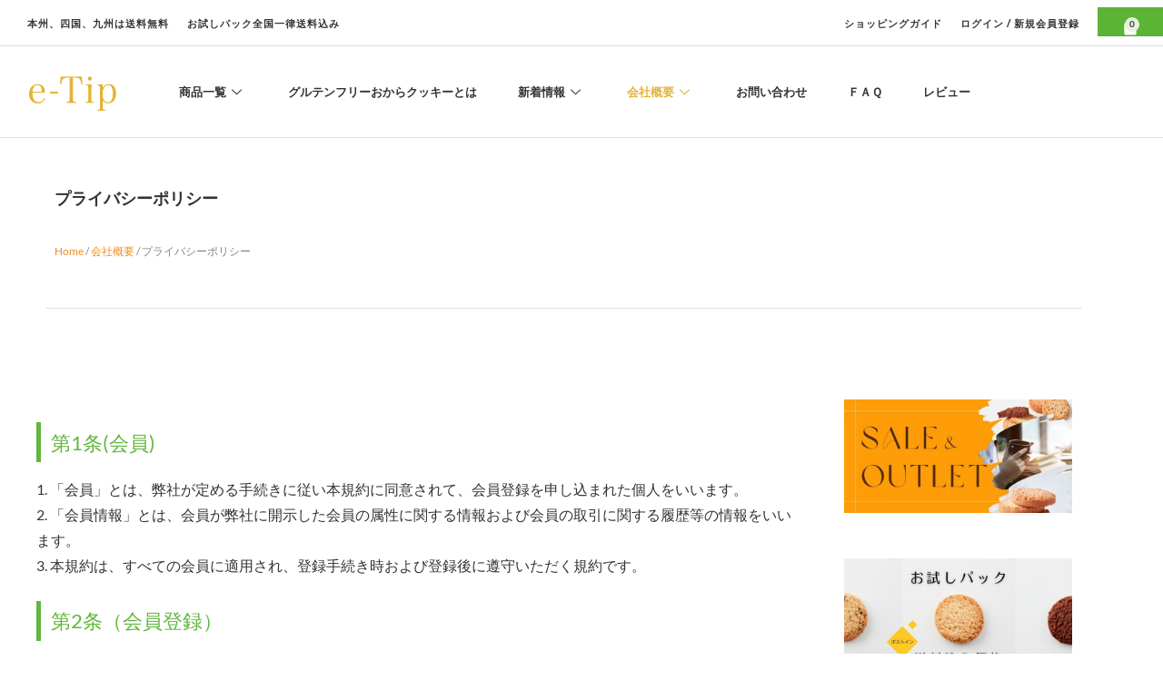

--- FILE ---
content_type: text/html; charset=UTF-8
request_url: https://e-tip.work/company-profile/privacy-policy/
body_size: 42733
content:
<!DOCTYPE html>
<html lang="ja" prefix="og: https://ogp.me/ns#">
<head>
<meta charset="UTF-8">
<meta name="viewport" content="width=device-width, initial-scale=1">
	<link rel="profile" href="https://gmpg.org/xfn/11"> 
	
<!-- Search Engine Optimization by Rank Math - https://rankmath.com/ -->
<title>プライバシーポリシー - おいしいグルテンフリークッキー | イーティップの公式サイト</title>
<meta name="description" content="1. 「会員」とは、弊社が定める手続きに従い本規約に同意されて、会員登録を申し込まれた個人をいいます。"/>
<meta name="robots" content="follow, index, max-snippet:-1, max-video-preview:-1, max-image-preview:large"/>
<link rel="canonical" href="https://e-tip.work/company-profile/privacy-policy/" />
<meta property="og:locale" content="ja_JP" />
<meta property="og:type" content="article" />
<meta property="og:title" content="プライバシーポリシー - おいしいグルテンフリークッキー | イーティップの公式サイト" />
<meta property="og:description" content="1. 「会員」とは、弊社が定める手続きに従い本規約に同意されて、会員登録を申し込まれた個人をいいます。" />
<meta property="og:url" content="https://e-tip.work/company-profile/privacy-policy/" />
<meta property="og:site_name" content="おいしいグルテンフリークッキー | イーティップの公式サイト" />
<meta property="og:updated_time" content="2022-07-09T11:06:28+09:00" />
<meta property="og:image" content="https://e-tip.work/wp-content/uploads/2022/09/イーティップシェア画像.jpg" />
<meta property="og:image:secure_url" content="https://e-tip.work/wp-content/uploads/2022/09/イーティップシェア画像.jpg" />
<meta property="og:image:width" content="1200" />
<meta property="og:image:height" content="630" />
<meta property="og:image:alt" content="プライバシーポリシー" />
<meta property="og:image:type" content="image/jpeg" />
<meta property="article:published_time" content="2022-07-07T15:18:24+09:00" />
<meta property="article:modified_time" content="2022-07-09T11:06:28+09:00" />
<meta name="twitter:card" content="summary_large_image" />
<meta name="twitter:title" content="プライバシーポリシー - おいしいグルテンフリークッキー | イーティップの公式サイト" />
<meta name="twitter:description" content="1. 「会員」とは、弊社が定める手続きに従い本規約に同意されて、会員登録を申し込まれた個人をいいます。" />
<meta name="twitter:image" content="https://e-tip.work/wp-content/uploads/2022/09/イーティップシェア画像.jpg" />
<meta name="twitter:label1" content="読む時間" />
<meta name="twitter:data1" content="1分" />
<script type="application/ld+json" class="rank-math-schema">{"@context":"https://schema.org","@graph":[{"@type":"Place","@id":"https://e-tip.work/#place","address":{"@type":"PostalAddress","streetAddress":"1221-15","addressLocality":"\u5bcc\u5c71\u5e02\u7fbd\u6839","addressRegion":"\u5bcc\u5c71\u770c","postalCode":"930-0864","addressCountry":"\u65e5\u672c"}},{"@type":["Corporation","Organization"],"@id":"https://e-tip.work/#organization","name":"\u304a\u3044\u3057\u3055\u3068\u5065\u5eb7\u3092\u304a\u5c4a\u3051\u3059\u308b\u30b9\u30a4\u30fc\u30c4\u30b7\u30e7\u30c3\u30d7\u300c\u30a4\u30fc\u30c6\u30a3\u30c3\u30d7\u300d","url":"https://e-tip.work","address":{"@type":"PostalAddress","streetAddress":"1221-15","addressLocality":"\u5bcc\u5c71\u5e02\u7fbd\u6839","addressRegion":"\u5bcc\u5c71\u770c","postalCode":"930-0864","addressCountry":"\u65e5\u672c"},"logo":{"@type":"ImageObject","@id":"https://e-tip.work/#logo","url":"https://e-tip.work/wp-content/uploads/2022/06/logo.png","contentUrl":"https://e-tip.work/wp-content/uploads/2022/06/logo.png","caption":"\u304a\u3044\u3057\u3055\u3068\u5065\u5eb7\u3092\u304a\u5c4a\u3051\u3059\u308b\u30b9\u30a4\u30fc\u30c4\u30b7\u30e7\u30c3\u30d7\u300c\u30a4\u30fc\u30c6\u30a3\u30c3\u30d7\u300d","inLanguage":"ja","width":"192","height":"80"},"contactPoint":[{"@type":"ContactPoint","telephone":"076-456-8055","contactType":"sales"}],"location":{"@id":"https://e-tip.work/#place"}},{"@type":"WebSite","@id":"https://e-tip.work/#website","url":"https://e-tip.work","name":"\u304a\u3044\u3057\u3055\u3068\u5065\u5eb7\u3092\u304a\u5c4a\u3051\u3059\u308b\u30b9\u30a4\u30fc\u30c4\u30b7\u30e7\u30c3\u30d7\u300c\u30a4\u30fc\u30c6\u30a3\u30c3\u30d7\u300d","publisher":{"@id":"https://e-tip.work/#organization"},"inLanguage":"ja"},{"@type":"ImageObject","@id":"https://e-tip.work/wp-content/uploads/2022/09/\u30a4\u30fc\u30c6\u30a3\u30c3\u30d5\u309a\u30b7\u30a7\u30a2\u753b\u50cf.jpg","url":"https://e-tip.work/wp-content/uploads/2022/09/\u30a4\u30fc\u30c6\u30a3\u30c3\u30d5\u309a\u30b7\u30a7\u30a2\u753b\u50cf.jpg","width":"1200","height":"630","inLanguage":"ja"},{"@type":"BreadcrumbList","@id":"https://e-tip.work/company-profile/privacy-policy/#breadcrumb","itemListElement":[{"@type":"ListItem","position":"1","item":{"@id":"https://e-tip.work","name":"Home"}},{"@type":"ListItem","position":"2","item":{"@id":"https://e-tip.work/company-profile/","name":"\u4f1a\u793e\u6982\u8981"}},{"@type":"ListItem","position":"3","item":{"@id":"https://e-tip.work/company-profile/privacy-policy/","name":"\u30d7\u30e9\u30a4\u30d0\u30b7\u30fc\u30dd\u30ea\u30b7\u30fc"}}]},{"@type":"WebPage","@id":"https://e-tip.work/company-profile/privacy-policy/#webpage","url":"https://e-tip.work/company-profile/privacy-policy/","name":"\u30d7\u30e9\u30a4\u30d0\u30b7\u30fc\u30dd\u30ea\u30b7\u30fc - \u304a\u3044\u3057\u3044\u30b0\u30eb\u30c6\u30f3\u30d5\u30ea\u30fc\u30af\u30c3\u30ad\u30fc | \u30a4\u30fc\u30c6\u30a3\u30c3\u30d7\u306e\u516c\u5f0f\u30b5\u30a4\u30c8","datePublished":"2022-07-07T15:18:24+09:00","dateModified":"2022-07-09T11:06:28+09:00","isPartOf":{"@id":"https://e-tip.work/#website"},"primaryImageOfPage":{"@id":"https://e-tip.work/wp-content/uploads/2022/09/\u30a4\u30fc\u30c6\u30a3\u30c3\u30d5\u309a\u30b7\u30a7\u30a2\u753b\u50cf.jpg"},"inLanguage":"ja","breadcrumb":{"@id":"https://e-tip.work/company-profile/privacy-policy/#breadcrumb"}},{"@type":"Person","@id":"https://e-tip.work/author/adminmaster/","name":"adminmaster","url":"https://e-tip.work/author/adminmaster/","image":{"@type":"ImageObject","@id":"https://secure.gravatar.com/avatar/01dffb7372aeb712c4195e01e180c92df1721993b2985742e40ace7123e252bb?s=96&amp;d=mm&amp;r=g","url":"https://secure.gravatar.com/avatar/01dffb7372aeb712c4195e01e180c92df1721993b2985742e40ace7123e252bb?s=96&amp;d=mm&amp;r=g","caption":"adminmaster","inLanguage":"ja"},"worksFor":{"@id":"https://e-tip.work/#organization"}},{"@type":"Article","headline":"\u30d7\u30e9\u30a4\u30d0\u30b7\u30fc\u30dd\u30ea\u30b7\u30fc - \u304a\u3044\u3057\u3044\u30b0\u30eb\u30c6\u30f3\u30d5\u30ea\u30fc\u30af\u30c3\u30ad\u30fc | \u30a4\u30fc\u30c6\u30a3\u30c3\u30d7\u306e\u516c\u5f0f\u30b5\u30a4\u30c8","datePublished":"2022-07-07T15:18:24+09:00","dateModified":"2022-07-09T11:06:28+09:00","author":{"@id":"https://e-tip.work/author/adminmaster/","name":"adminmaster"},"publisher":{"@id":"https://e-tip.work/#organization"},"description":"1. \u300c\u4f1a\u54e1\u300d\u3068\u306f\u3001\u5f0a\u793e\u304c\u5b9a\u3081\u308b\u624b\u7d9a\u304d\u306b\u5f93\u3044\u672c\u898f\u7d04\u306b\u540c\u610f\u3055\u308c\u3066\u3001\u4f1a\u54e1\u767b\u9332\u3092\u7533\u3057\u8fbc\u307e\u308c\u305f\u500b\u4eba\u3092\u3044\u3044\u307e\u3059\u3002","name":"\u30d7\u30e9\u30a4\u30d0\u30b7\u30fc\u30dd\u30ea\u30b7\u30fc - \u304a\u3044\u3057\u3044\u30b0\u30eb\u30c6\u30f3\u30d5\u30ea\u30fc\u30af\u30c3\u30ad\u30fc | \u30a4\u30fc\u30c6\u30a3\u30c3\u30d7\u306e\u516c\u5f0f\u30b5\u30a4\u30c8","@id":"https://e-tip.work/company-profile/privacy-policy/#richSnippet","isPartOf":{"@id":"https://e-tip.work/company-profile/privacy-policy/#webpage"},"image":{"@id":"https://e-tip.work/wp-content/uploads/2022/09/\u30a4\u30fc\u30c6\u30a3\u30c3\u30d5\u309a\u30b7\u30a7\u30a2\u753b\u50cf.jpg"},"inLanguage":"ja","mainEntityOfPage":{"@id":"https://e-tip.work/company-profile/privacy-policy/#webpage"}}]}</script>
<!-- /Rank Math WordPress SEO プラグイン -->

<link rel='dns-prefetch' href='//www.googletagmanager.com' />
<link rel='dns-prefetch' href='//fonts.googleapis.com' />
<link rel="alternate" type="application/rss+xml" title="おいしいグルテンフリークッキー | イーティップの公式サイト &raquo; フィード" href="https://e-tip.work/feed/" />
<link rel="alternate" type="application/rss+xml" title="おいしいグルテンフリークッキー | イーティップの公式サイト &raquo; コメントフィード" href="https://e-tip.work/comments/feed/" />
<link rel="alternate" type="application/rss+xml" title="おいしいグルテンフリークッキー | イーティップの公式サイト &raquo; プライバシーポリシー のコメントのフィード" href="https://e-tip.work/company-profile/privacy-policy/feed/" />
<link rel="alternate" title="oEmbed (JSON)" type="application/json+oembed" href="https://e-tip.work/wp-json/oembed/1.0/embed?url=https%3A%2F%2Fe-tip.work%2Fcompany-profile%2Fprivacy-policy%2F" />
<link rel="alternate" title="oEmbed (XML)" type="text/xml+oembed" href="https://e-tip.work/wp-json/oembed/1.0/embed?url=https%3A%2F%2Fe-tip.work%2Fcompany-profile%2Fprivacy-policy%2F&#038;format=xml" />
<style id='wp-img-auto-sizes-contain-inline-css'>
img:is([sizes=auto i],[sizes^="auto," i]){contain-intrinsic-size:3000px 1500px}
/*# sourceURL=wp-img-auto-sizes-contain-inline-css */
</style>
<link rel='stylesheet' id='astra-theme-css-css' href='https://e-tip.work/wp-content/themes/astra/assets/css/minified/main.min.css?ver=4.12.0' media='all' />
<style id='astra-theme-css-inline-css'>
:root{--ast-post-nav-space:0;--ast-container-default-xlg-padding:6.67em;--ast-container-default-lg-padding:5.67em;--ast-container-default-slg-padding:4.34em;--ast-container-default-md-padding:3.34em;--ast-container-default-sm-padding:6.67em;--ast-container-default-xs-padding:2.4em;--ast-container-default-xxs-padding:1.4em;--ast-code-block-background:#EEEEEE;--ast-comment-inputs-background:#FAFAFA;--ast-normal-container-width:1200px;--ast-narrow-container-width:750px;--ast-blog-title-font-weight:normal;--ast-blog-meta-weight:inherit;--ast-global-color-primary:var(--ast-global-color-5);--ast-global-color-secondary:var(--ast-global-color-4);--ast-global-color-alternate-background:var(--ast-global-color-7);--ast-global-color-subtle-background:var(--ast-global-color-6);--ast-bg-style-guide:var( --ast-global-color-secondary,--ast-global-color-5 );--ast-shadow-style-guide:0px 0px 4px 0 #00000057;--ast-global-dark-bg-style:#fff;--ast-global-dark-lfs:#fbfbfb;--ast-widget-bg-color:#fafafa;--ast-wc-container-head-bg-color:#fbfbfb;--ast-title-layout-bg:#eeeeee;--ast-search-border-color:#e7e7e7;--ast-lifter-hover-bg:#e6e6e6;--ast-gallery-block-color:#000;--srfm-color-input-label:var(--ast-global-color-2);}html{font-size:93.75%;}a,.page-title{color:#ee8d1d;}a:hover,a:focus{color:var(--ast-global-color-1);}body,button,input,select,textarea,.ast-button,.ast-custom-button{font-family:'Lato',sans-serif;font-weight:400;font-size:15px;font-size:1rem;line-height:var(--ast-body-line-height,1.7em);}blockquote{color:#000000;}p,.entry-content p{margin-bottom:0;}h1,h2,h3,h4,h5,h6,.entry-content :where(h1,h2,h3,h4,h5,h6),.site-title,.site-title a{font-weight:600;}.ast-site-identity .site-title a{color:var(--ast-global-color-2);}.site-title{font-size:35px;font-size:2.3333333333333rem;display:none;}.site-header .site-description{font-size:15px;font-size:1rem;display:none;}.entry-title{font-size:26px;font-size:1.7333333333333rem;}.archive .ast-article-post .ast-article-inner,.blog .ast-article-post .ast-article-inner,.archive .ast-article-post .ast-article-inner:hover,.blog .ast-article-post .ast-article-inner:hover{overflow:hidden;}h1,.entry-content :where(h1){font-weight:600;line-height:1.4em;}h2,.entry-content :where(h2){font-weight:600;line-height:1.3em;}h3,.entry-content :where(h3){font-size:26px;font-size:1.7333333333333rem;font-weight:600;line-height:1.3em;}h4,.entry-content :where(h4){font-size:24px;font-size:1.6rem;line-height:1.2em;font-weight:600;}h5,.entry-content :where(h5){font-size:20px;font-size:1.3333333333333rem;line-height:1.2em;font-weight:600;}h6,.entry-content :where(h6){font-size:16px;font-size:1.0666666666667rem;line-height:1.25em;font-weight:600;}::selection{background-color:#5cb335;color:#000000;}body,h1,h2,h3,h4,h5,h6,.entry-title a,.entry-content :where(h1,h2,h3,h4,h5,h6){color:#333333;}.tagcloud a:hover,.tagcloud a:focus,.tagcloud a.current-item{color:#000000;border-color:#ee8d1d;background-color:#ee8d1d;}input:focus,input[type="text"]:focus,input[type="email"]:focus,input[type="url"]:focus,input[type="password"]:focus,input[type="reset"]:focus,input[type="search"]:focus,textarea:focus{border-color:#ee8d1d;}input[type="radio"]:checked,input[type=reset],input[type="checkbox"]:checked,input[type="checkbox"]:hover:checked,input[type="checkbox"]:focus:checked,input[type=range]::-webkit-slider-thumb{border-color:#ee8d1d;background-color:#ee8d1d;box-shadow:none;}.site-footer a:hover + .post-count,.site-footer a:focus + .post-count{background:#ee8d1d;border-color:#ee8d1d;}.single .nav-links .nav-previous,.single .nav-links .nav-next{color:#ee8d1d;}.entry-meta,.entry-meta *{line-height:1.45;color:#ee8d1d;}.entry-meta a:not(.ast-button):hover,.entry-meta a:not(.ast-button):hover *,.entry-meta a:not(.ast-button):focus,.entry-meta a:not(.ast-button):focus *,.page-links > .page-link,.page-links .page-link:hover,.post-navigation a:hover{color:var(--ast-global-color-1);}#cat option,.secondary .calendar_wrap thead a,.secondary .calendar_wrap thead a:visited{color:#ee8d1d;}.secondary .calendar_wrap #today,.ast-progress-val span{background:#ee8d1d;}.secondary a:hover + .post-count,.secondary a:focus + .post-count{background:#ee8d1d;border-color:#ee8d1d;}.calendar_wrap #today > a{color:#000000;}.page-links .page-link,.single .post-navigation a{color:#ee8d1d;}.ast-search-menu-icon .search-form button.search-submit{padding:0 4px;}.ast-search-menu-icon form.search-form{padding-right:0;}.ast-search-menu-icon.slide-search input.search-field{width:0;}.ast-header-search .ast-search-menu-icon.ast-dropdown-active .search-form,.ast-header-search .ast-search-menu-icon.ast-dropdown-active .search-field:focus{transition:all 0.2s;}.search-form input.search-field:focus{outline:none;}.ast-archive-title{color:var(--ast-global-color-2);}.wp-block-latest-posts > li > a{color:var(--ast-global-color-2);}.widget-title,.widget .wp-block-heading{font-size:21px;font-size:1.4rem;color:var(--ast-global-color-2);}.ast-search-menu-icon.slide-search a:focus-visible:focus-visible,.astra-search-icon:focus-visible,#close:focus-visible,a:focus-visible,.ast-menu-toggle:focus-visible,.site .skip-link:focus-visible,.wp-block-loginout input:focus-visible,.wp-block-search.wp-block-search__button-inside .wp-block-search__inside-wrapper,.ast-header-navigation-arrow:focus-visible,.woocommerce .wc-proceed-to-checkout > .checkout-button:focus-visible,.woocommerce .woocommerce-MyAccount-navigation ul li a:focus-visible,.ast-orders-table__row .ast-orders-table__cell:focus-visible,.woocommerce .woocommerce-order-details .order-again > .button:focus-visible,.woocommerce .woocommerce-message a.button.wc-forward:focus-visible,.woocommerce #minus_qty:focus-visible,.woocommerce #plus_qty:focus-visible,a#ast-apply-coupon:focus-visible,.woocommerce .woocommerce-info a:focus-visible,.woocommerce .astra-shop-summary-wrap a:focus-visible,.woocommerce a.wc-forward:focus-visible,#ast-apply-coupon:focus-visible,.woocommerce-js .woocommerce-mini-cart-item a.remove:focus-visible,#close:focus-visible,.button.search-submit:focus-visible,#search_submit:focus,.normal-search:focus-visible,.ast-header-account-wrap:focus-visible,.woocommerce .ast-on-card-button.ast-quick-view-trigger:focus,.astra-cart-drawer-close:focus,.ast-single-variation:focus,.ast-woocommerce-product-gallery__image:focus,.ast-button:focus,.woocommerce-product-gallery--with-images [data-controls="prev"]:focus-visible,.woocommerce-product-gallery--with-images [data-controls="next"]:focus-visible,.ast-builder-button-wrap:has(.ast-custom-button-link:focus),.ast-builder-button-wrap .ast-custom-button-link:focus{outline-style:dotted;outline-color:inherit;outline-width:thin;}input:focus,input[type="text"]:focus,input[type="email"]:focus,input[type="url"]:focus,input[type="password"]:focus,input[type="reset"]:focus,input[type="search"]:focus,input[type="number"]:focus,textarea:focus,.wp-block-search__input:focus,[data-section="section-header-mobile-trigger"] .ast-button-wrap .ast-mobile-menu-trigger-minimal:focus,.ast-mobile-popup-drawer.active .menu-toggle-close:focus,.woocommerce-ordering select.orderby:focus,#ast-scroll-top:focus,#coupon_code:focus,.woocommerce-page #comment:focus,.woocommerce #reviews #respond input#submit:focus,.woocommerce a.add_to_cart_button:focus,.woocommerce .button.single_add_to_cart_button:focus,.woocommerce .woocommerce-cart-form button:focus,.woocommerce .woocommerce-cart-form__cart-item .quantity .qty:focus,.woocommerce .woocommerce-billing-fields .woocommerce-billing-fields__field-wrapper .woocommerce-input-wrapper > .input-text:focus,.woocommerce #order_comments:focus,.woocommerce #place_order:focus,.woocommerce .woocommerce-address-fields .woocommerce-address-fields__field-wrapper .woocommerce-input-wrapper > .input-text:focus,.woocommerce .woocommerce-MyAccount-content form button:focus,.woocommerce .woocommerce-MyAccount-content .woocommerce-EditAccountForm .woocommerce-form-row .woocommerce-Input.input-text:focus,.woocommerce .ast-woocommerce-container .woocommerce-pagination ul.page-numbers li a:focus,body #content .woocommerce form .form-row .select2-container--default .select2-selection--single:focus,#ast-coupon-code:focus,.woocommerce.woocommerce-js .quantity input[type=number]:focus,.woocommerce-js .woocommerce-mini-cart-item .quantity input[type=number]:focus,.woocommerce p#ast-coupon-trigger:focus{border-style:dotted;border-color:inherit;border-width:thin;}input{outline:none;}.woocommerce-js input[type=text]:focus,.woocommerce-js input[type=email]:focus,.woocommerce-js textarea:focus,input[type=number]:focus,.comments-area textarea#comment:focus,.comments-area textarea#comment:active,.comments-area .ast-comment-formwrap input[type="text"]:focus,.comments-area .ast-comment-formwrap input[type="text"]:active{outline-style:unset;outline-color:inherit;outline-width:thin;}.ast-logo-title-inline .site-logo-img{padding-right:1em;}.site-logo-img img{ transition:all 0.2s linear;}body .ast-oembed-container *{position:absolute;top:0;width:100%;height:100%;left:0;}body .wp-block-embed-pocket-casts .ast-oembed-container *{position:unset;}.ast-single-post-featured-section + article {margin-top: 2em;}.site-content .ast-single-post-featured-section img {width: 100%;overflow: hidden;object-fit: cover;}.site > .ast-single-related-posts-container {margin-top: 0;}@media (min-width: 922px) {.ast-desktop .ast-container--narrow {max-width: var(--ast-narrow-container-width);margin: 0 auto;}}.ast-page-builder-template .hentry {margin: 0;}.ast-page-builder-template .site-content > .ast-container {max-width: 100%;padding: 0;}.ast-page-builder-template .site .site-content #primary {padding: 0;margin: 0;}.ast-page-builder-template .no-results {text-align: center;margin: 4em auto;}.ast-page-builder-template .ast-pagination {padding: 2em;}.ast-page-builder-template .entry-header.ast-no-title.ast-no-thumbnail {margin-top: 0;}.ast-page-builder-template .entry-header.ast-header-without-markup {margin-top: 0;margin-bottom: 0;}.ast-page-builder-template .entry-header.ast-no-title.ast-no-meta {margin-bottom: 0;}.ast-page-builder-template.single .post-navigation {padding-bottom: 2em;}.ast-page-builder-template.single-post .site-content > .ast-container {max-width: 100%;}.ast-page-builder-template .entry-header {margin-top: 4em;margin-left: auto;margin-right: auto;padding-left: 20px;padding-right: 20px;}.single.ast-page-builder-template .entry-header {padding-left: 20px;padding-right: 20px;}.ast-page-builder-template .ast-archive-description {margin: 4em auto 0;padding-left: 20px;padding-right: 20px;}@media (max-width:921.9px){#ast-desktop-header{display:none;}}@media (min-width:922px){#ast-mobile-header{display:none;}}.wp-block-buttons.aligncenter{justify-content:center;}@media (max-width:921px){.ast-theme-transparent-header #primary,.ast-theme-transparent-header #secondary{padding:0;}}@media (max-width:921px){.ast-plain-container.ast-no-sidebar #primary{padding:0;}}.ast-plain-container.ast-no-sidebar #primary{margin-top:0;margin-bottom:0;}.wp-block-button.is-style-outline .wp-block-button__link{border-color:#81f118;}div.wp-block-button.is-style-outline > .wp-block-button__link:not(.has-text-color),div.wp-block-button.wp-block-button__link.is-style-outline:not(.has-text-color){color:#81f118;}.wp-block-button.is-style-outline .wp-block-button__link:hover,.wp-block-buttons .wp-block-button.is-style-outline .wp-block-button__link:focus,.wp-block-buttons .wp-block-button.is-style-outline > .wp-block-button__link:not(.has-text-color):hover,.wp-block-buttons .wp-block-button.wp-block-button__link.is-style-outline:not(.has-text-color):hover{color:var(--ast-global-color-5);background-color:#81f118;border-color:#81f118;}.post-page-numbers.current .page-link,.ast-pagination .page-numbers.current{color:#000000;border-color:#5cb335;background-color:#5cb335;}.wp-block-button.is-style-outline .wp-block-button__link.wp-element-button,.ast-outline-button{border-color:#81f118;font-family:inherit;font-weight:inherit;font-size:13px;font-size:0.86666666666667rem;line-height:1em;border-top-left-radius:0;border-top-right-radius:0;border-bottom-right-radius:0;border-bottom-left-radius:0;}.wp-block-buttons .wp-block-button.is-style-outline > .wp-block-button__link:not(.has-text-color),.wp-block-buttons .wp-block-button.wp-block-button__link.is-style-outline:not(.has-text-color),.ast-outline-button{color:#81f118;}.wp-block-button.is-style-outline .wp-block-button__link:hover,.wp-block-buttons .wp-block-button.is-style-outline .wp-block-button__link:focus,.wp-block-buttons .wp-block-button.is-style-outline > .wp-block-button__link:not(.has-text-color):hover,.wp-block-buttons .wp-block-button.wp-block-button__link.is-style-outline:not(.has-text-color):hover,.ast-outline-button:hover,.ast-outline-button:focus,.wp-block-uagb-buttons-child .uagb-buttons-repeater.ast-outline-button:hover,.wp-block-uagb-buttons-child .uagb-buttons-repeater.ast-outline-button:focus{color:var(--ast-global-color-5);background-color:#81f118;border-color:#81f118;}.wp-block-button .wp-block-button__link.wp-element-button.is-style-outline:not(.has-background),.wp-block-button.is-style-outline>.wp-block-button__link.wp-element-button:not(.has-background),.ast-outline-button{background-color:#81f118;}@media (max-width:921px){.wp-block-button.is-style-outline .wp-block-button__link.wp-element-button,.ast-outline-button{font-size:10px;font-size:0.66666666666667rem;}}@media (max-width:544px){.wp-block-button.is-style-outline .wp-block-button__link.wp-element-button,.ast-outline-button{font-size:10px;font-size:0.66666666666667rem;}}.entry-content[data-ast-blocks-layout] > figure{margin-bottom:1em;}h1.widget-title{font-weight:600;}h2.widget-title{font-weight:600;}h3.widget-title{font-weight:600;}.elementor-widget-container .elementor-loop-container .e-loop-item[data-elementor-type="loop-item"]{width:100%;}.review-rating{display:flex;align-items:center;order:2;}@media (max-width:921px){.ast-left-sidebar #content > .ast-container{display:flex;flex-direction:column-reverse;width:100%;}.ast-separate-container .ast-article-post,.ast-separate-container .ast-article-single{padding:1.5em 2.14em;}.ast-author-box img.avatar{margin:20px 0 0 0;}}@media (min-width:922px){.ast-separate-container.ast-right-sidebar #primary,.ast-separate-container.ast-left-sidebar #primary{border:0;}.search-no-results.ast-separate-container #primary{margin-bottom:4em;}}.wp-block-button .wp-block-button__link{color:var(--ast-global-color-5);}.wp-block-button .wp-block-button__link:hover,.wp-block-button .wp-block-button__link:focus{color:var(--ast-global-color-5);background-color:#81f118;border-color:#81f118;}.elementor-widget-heading h1.elementor-heading-title{line-height:1.4em;}.elementor-widget-heading h2.elementor-heading-title{line-height:1.3em;}.elementor-widget-heading h3.elementor-heading-title{line-height:1.3em;}.elementor-widget-heading h4.elementor-heading-title{line-height:1.2em;}.elementor-widget-heading h5.elementor-heading-title{line-height:1.2em;}.elementor-widget-heading h6.elementor-heading-title{line-height:1.25em;}.wp-block-button .wp-block-button__link,.wp-block-search .wp-block-search__button,body .wp-block-file .wp-block-file__button{border-color:#81f118;background-color:#81f118;color:var(--ast-global-color-5);font-family:inherit;font-weight:inherit;line-height:1.3em;font-size:13px;font-size:0.86666666666667rem;border-top-left-radius:0;border-top-right-radius:0;border-bottom-right-radius:0;border-bottom-left-radius:0;padding-top:15px;padding-right:30px;padding-bottom:15px;padding-left:30px;}@media (max-width:921px){.wp-block-button .wp-block-button__link,.wp-block-search .wp-block-search__button,body .wp-block-file .wp-block-file__button{font-size:10px;font-size:0.66666666666667rem;padding-top:14px;padding-right:28px;padding-bottom:14px;padding-left:28px;}}@media (max-width:544px){.wp-block-button .wp-block-button__link,.wp-block-search .wp-block-search__button,body .wp-block-file .wp-block-file__button{font-size:10px;font-size:0.66666666666667rem;padding-top:12px;padding-right:24px;padding-bottom:12px;padding-left:24px;}}.menu-toggle,button,.ast-button,.ast-custom-button,.button,input#submit,input[type="button"],input[type="submit"],input[type="reset"],form[CLASS*="wp-block-search__"].wp-block-search .wp-block-search__inside-wrapper .wp-block-search__button,body .wp-block-file .wp-block-file__button{border-style:solid;border-top-width:0;border-right-width:0;border-left-width:0;border-bottom-width:0;color:var(--ast-global-color-5);border-color:#81f118;background-color:#81f118;padding-top:15px;padding-right:30px;padding-bottom:15px;padding-left:30px;font-family:inherit;font-weight:inherit;font-size:13px;font-size:0.86666666666667rem;line-height:1.3em;border-top-left-radius:0;border-top-right-radius:0;border-bottom-right-radius:0;border-bottom-left-radius:0;}button:focus,.menu-toggle:hover,button:hover,.ast-button:hover,.ast-custom-button:hover .button:hover,.ast-custom-button:hover ,input[type=reset]:hover,input[type=reset]:focus,input#submit:hover,input#submit:focus,input[type="button"]:hover,input[type="button"]:focus,input[type="submit"]:hover,input[type="submit"]:focus,form[CLASS*="wp-block-search__"].wp-block-search .wp-block-search__inside-wrapper .wp-block-search__button:hover,form[CLASS*="wp-block-search__"].wp-block-search .wp-block-search__inside-wrapper .wp-block-search__button:focus,body .wp-block-file .wp-block-file__button:hover,body .wp-block-file .wp-block-file__button:focus{color:var(--ast-global-color-5);background-color:#81f118;border-color:#81f118;}@media (max-width:921px){.menu-toggle,button,.ast-button,.ast-custom-button,.button,input#submit,input[type="button"],input[type="submit"],input[type="reset"],form[CLASS*="wp-block-search__"].wp-block-search .wp-block-search__inside-wrapper .wp-block-search__button,body .wp-block-file .wp-block-file__button{padding-top:14px;padding-right:28px;padding-bottom:14px;padding-left:28px;font-size:10px;font-size:0.66666666666667rem;}}@media (max-width:544px){.menu-toggle,button,.ast-button,.ast-custom-button,.button,input#submit,input[type="button"],input[type="submit"],input[type="reset"],form[CLASS*="wp-block-search__"].wp-block-search .wp-block-search__inside-wrapper .wp-block-search__button,body .wp-block-file .wp-block-file__button{padding-top:12px;padding-right:24px;padding-bottom:12px;padding-left:24px;font-size:10px;font-size:0.66666666666667rem;}}@media (max-width:921px){.menu-toggle,button,.ast-button,.button,input#submit,input[type="button"],input[type="submit"],input[type="reset"]{font-size:10px;font-size:0.66666666666667rem;}.ast-mobile-header-stack .main-header-bar .ast-search-menu-icon{display:inline-block;}.ast-header-break-point.ast-header-custom-item-outside .ast-mobile-header-stack .main-header-bar .ast-search-icon{margin:0;}.ast-comment-avatar-wrap img{max-width:2.5em;}.ast-comment-meta{padding:0 1.8888em 1.3333em;}.ast-separate-container .ast-comment-list li.depth-1{padding:1.5em 2.14em;}.ast-separate-container .comment-respond{padding:2em 2.14em;}}@media (min-width:544px){.ast-container{max-width:100%;}}@media (max-width:544px){.ast-separate-container .ast-article-post,.ast-separate-container .ast-article-single,.ast-separate-container .comments-title,.ast-separate-container .ast-archive-description{padding:1.5em 1em;}.ast-separate-container #content .ast-container{padding-left:0.54em;padding-right:0.54em;}.ast-separate-container .ast-comment-list .bypostauthor{padding:.5em;}.ast-search-menu-icon.ast-dropdown-active .search-field{width:170px;}.menu-toggle,button,.ast-button,.button,input#submit,input[type="button"],input[type="submit"],input[type="reset"]{font-size:10px;font-size:0.66666666666667rem;}} #ast-mobile-header .ast-site-header-cart-li a{pointer-events:none;}@media (min-width:545px){.ast-page-builder-template .comments-area,.single.ast-page-builder-template .entry-header,.single.ast-page-builder-template .post-navigation,.single.ast-page-builder-template .ast-single-related-posts-container{max-width:1240px;margin-left:auto;margin-right:auto;}}.ast-separate-container{background-color:var(--ast-global-color-4);}@media (max-width:921px){.site-title{display:block;}.site-header .site-description{display:none;}h1,.entry-content :where(h1){font-size:30px;}h2,.entry-content :where(h2){font-size:25px;}h3,.entry-content :where(h3){font-size:20px;}}@media (max-width:544px){.site-title{display:block;}.site-header .site-description{display:none;}h1,.entry-content :where(h1){font-size:30px;}h2,.entry-content :where(h2){font-size:25px;}h3,.entry-content :where(h3){font-size:20px;}}@media (max-width:921px){html{font-size:85.5%;}}@media (max-width:544px){html{font-size:85.5%;}}@media (min-width:922px){.ast-container{max-width:1240px;}}@media (min-width:922px){.site-content .ast-container{display:flex;}}@media (max-width:921px){.site-content .ast-container{flex-direction:column;}}@media (min-width:922px){.main-header-menu .sub-menu .menu-item.ast-left-align-sub-menu:hover > .sub-menu,.main-header-menu .sub-menu .menu-item.ast-left-align-sub-menu.focus > .sub-menu{margin-left:-0px;}}.site .comments-area{padding-bottom:3em;}.wp-block-file {display: flex;align-items: center;flex-wrap: wrap;justify-content: space-between;}.wp-block-pullquote {border: none;}.wp-block-pullquote blockquote::before {content: "\201D";font-family: "Helvetica",sans-serif;display: flex;transform: rotate( 180deg );font-size: 6rem;font-style: normal;line-height: 1;font-weight: bold;align-items: center;justify-content: center;}.has-text-align-right > blockquote::before {justify-content: flex-start;}.has-text-align-left > blockquote::before {justify-content: flex-end;}figure.wp-block-pullquote.is-style-solid-color blockquote {max-width: 100%;text-align: inherit;}:root {--wp--custom--ast-default-block-top-padding: ;--wp--custom--ast-default-block-right-padding: ;--wp--custom--ast-default-block-bottom-padding: ;--wp--custom--ast-default-block-left-padding: ;--wp--custom--ast-container-width: 1200px;--wp--custom--ast-content-width-size: 1200px;--wp--custom--ast-wide-width-size: calc(1200px + var(--wp--custom--ast-default-block-left-padding) + var(--wp--custom--ast-default-block-right-padding));}.ast-narrow-container {--wp--custom--ast-content-width-size: 750px;--wp--custom--ast-wide-width-size: 750px;}@media(max-width: 921px) {:root {--wp--custom--ast-default-block-top-padding: ;--wp--custom--ast-default-block-right-padding: ;--wp--custom--ast-default-block-bottom-padding: ;--wp--custom--ast-default-block-left-padding: ;}}@media(max-width: 544px) {:root {--wp--custom--ast-default-block-top-padding: ;--wp--custom--ast-default-block-right-padding: ;--wp--custom--ast-default-block-bottom-padding: ;--wp--custom--ast-default-block-left-padding: ;}}.entry-content > .wp-block-group,.entry-content > .wp-block-cover,.entry-content > .wp-block-columns {padding-top: var(--wp--custom--ast-default-block-top-padding);padding-right: var(--wp--custom--ast-default-block-right-padding);padding-bottom: var(--wp--custom--ast-default-block-bottom-padding);padding-left: var(--wp--custom--ast-default-block-left-padding);}.ast-plain-container.ast-no-sidebar .entry-content > .alignfull,.ast-page-builder-template .ast-no-sidebar .entry-content > .alignfull {margin-left: calc( -50vw + 50%);margin-right: calc( -50vw + 50%);max-width: 100vw;width: 100vw;}.ast-plain-container.ast-no-sidebar .entry-content .alignfull .alignfull,.ast-page-builder-template.ast-no-sidebar .entry-content .alignfull .alignfull,.ast-plain-container.ast-no-sidebar .entry-content .alignfull .alignwide,.ast-page-builder-template.ast-no-sidebar .entry-content .alignfull .alignwide,.ast-plain-container.ast-no-sidebar .entry-content .alignwide .alignfull,.ast-page-builder-template.ast-no-sidebar .entry-content .alignwide .alignfull,.ast-plain-container.ast-no-sidebar .entry-content .alignwide .alignwide,.ast-page-builder-template.ast-no-sidebar .entry-content .alignwide .alignwide,.ast-plain-container.ast-no-sidebar .entry-content .wp-block-column .alignfull,.ast-page-builder-template.ast-no-sidebar .entry-content .wp-block-column .alignfull,.ast-plain-container.ast-no-sidebar .entry-content .wp-block-column .alignwide,.ast-page-builder-template.ast-no-sidebar .entry-content .wp-block-column .alignwide {margin-left: auto;margin-right: auto;width: 100%;}[data-ast-blocks-layout] .wp-block-separator:not(.is-style-dots) {height: 0;}[data-ast-blocks-layout] .wp-block-separator {margin: 20px auto;}[data-ast-blocks-layout] .wp-block-separator:not(.is-style-wide):not(.is-style-dots) {max-width: 100px;}[data-ast-blocks-layout] .wp-block-separator.has-background {padding: 0;}.entry-content[data-ast-blocks-layout] > * {max-width: var(--wp--custom--ast-content-width-size);margin-left: auto;margin-right: auto;}.entry-content[data-ast-blocks-layout] > .alignwide {max-width: var(--wp--custom--ast-wide-width-size);}.entry-content[data-ast-blocks-layout] .alignfull {max-width: none;}.entry-content .wp-block-columns {margin-bottom: 0;}blockquote {margin: 1.5em;border-color: rgba(0,0,0,0.05);}.wp-block-quote:not(.has-text-align-right):not(.has-text-align-center) {border-left: 5px solid rgba(0,0,0,0.05);}.has-text-align-right > blockquote,blockquote.has-text-align-right {border-right: 5px solid rgba(0,0,0,0.05);}.has-text-align-left > blockquote,blockquote.has-text-align-left {border-left: 5px solid rgba(0,0,0,0.05);}.wp-block-site-tagline,.wp-block-latest-posts .read-more {margin-top: 15px;}.wp-block-loginout p label {display: block;}.wp-block-loginout p:not(.login-remember):not(.login-submit) input {width: 100%;}.wp-block-loginout input:focus {border-color: transparent;}.wp-block-loginout input:focus {outline: thin dotted;}.entry-content .wp-block-media-text .wp-block-media-text__content {padding: 0 0 0 8%;}.entry-content .wp-block-media-text.has-media-on-the-right .wp-block-media-text__content {padding: 0 8% 0 0;}.entry-content .wp-block-media-text.has-background .wp-block-media-text__content {padding: 8%;}.entry-content .wp-block-cover:not([class*="background-color"]):not(.has-text-color.has-link-color) .wp-block-cover__inner-container,.entry-content .wp-block-cover:not([class*="background-color"]) .wp-block-cover-image-text,.entry-content .wp-block-cover:not([class*="background-color"]) .wp-block-cover-text,.entry-content .wp-block-cover-image:not([class*="background-color"]) .wp-block-cover__inner-container,.entry-content .wp-block-cover-image:not([class*="background-color"]) .wp-block-cover-image-text,.entry-content .wp-block-cover-image:not([class*="background-color"]) .wp-block-cover-text {color: var(--ast-global-color-primary,var(--ast-global-color-5));}.wp-block-loginout .login-remember input {width: 1.1rem;height: 1.1rem;margin: 0 5px 4px 0;vertical-align: middle;}.wp-block-latest-posts > li > *:first-child,.wp-block-latest-posts:not(.is-grid) > li:first-child {margin-top: 0;}.entry-content > .wp-block-buttons,.entry-content > .wp-block-uagb-buttons {margin-bottom: 1.5em;}.wp-block-search__inside-wrapper .wp-block-search__input {padding: 0 10px;color: var(--ast-global-color-3);background: var(--ast-global-color-primary,var(--ast-global-color-5));border-color: var(--ast-border-color);}.wp-block-latest-posts .read-more {margin-bottom: 1.5em;}.wp-block-search__no-button .wp-block-search__inside-wrapper .wp-block-search__input {padding-top: 5px;padding-bottom: 5px;}.wp-block-latest-posts .wp-block-latest-posts__post-date,.wp-block-latest-posts .wp-block-latest-posts__post-author {font-size: 1rem;}.wp-block-latest-posts > li > *,.wp-block-latest-posts:not(.is-grid) > li {margin-top: 12px;margin-bottom: 12px;}.ast-page-builder-template .entry-content[data-ast-blocks-layout] > .alignwide:where(:not(.uagb-is-root-container):not(.spectra-is-root-container)) > * {max-width: var(--wp--custom--ast-wide-width-size);}.ast-page-builder-template .entry-content[data-ast-blocks-layout] > .inherit-container-width > *,.ast-page-builder-template .entry-content[data-ast-blocks-layout] > *:not(.wp-block-group):where(:not(.uagb-is-root-container):not(.spectra-is-root-container)) > *,.entry-content[data-ast-blocks-layout] > .wp-block-cover .wp-block-cover__inner-container {max-width: var(--wp--custom--ast-content-width-size) ;margin-left: auto;margin-right: auto;}.ast-page-builder-template .entry-content[data-ast-blocks-layout] > *,.ast-page-builder-template .entry-content[data-ast-blocks-layout] > .alignfull:where(:not(.wp-block-group):not(.uagb-is-root-container):not(.spectra-is-root-container)) > * {max-width: none;}.entry-content[data-ast-blocks-layout] .wp-block-cover:not(.alignleft):not(.alignright) {width: auto;}@media(max-width: 1200px) {.ast-separate-container .entry-content > .alignfull,.ast-separate-container .entry-content[data-ast-blocks-layout] > .alignwide,.ast-plain-container .entry-content[data-ast-blocks-layout] > .alignwide,.ast-plain-container .entry-content .alignfull {margin-left: calc(-1 * min(var(--ast-container-default-xlg-padding),20px)) ;margin-right: calc(-1 * min(var(--ast-container-default-xlg-padding),20px));}}@media(min-width: 1201px) {.ast-separate-container .entry-content > .alignfull {margin-left: calc(-1 * var(--ast-container-default-xlg-padding) );margin-right: calc(-1 * var(--ast-container-default-xlg-padding) );}.ast-separate-container .entry-content[data-ast-blocks-layout] > .alignwide,.ast-plain-container .entry-content[data-ast-blocks-layout] > .alignwide {margin-left: calc(-1 * var(--wp--custom--ast-default-block-left-padding) );margin-right: calc(-1 * var(--wp--custom--ast-default-block-right-padding) );}}@media(min-width: 921px) {.ast-separate-container .entry-content .wp-block-group.alignwide:not(.inherit-container-width) > :where(:not(.alignleft):not(.alignright)),.ast-plain-container .entry-content .wp-block-group.alignwide:not(.inherit-container-width) > :where(:not(.alignleft):not(.alignright)) {max-width: calc( var(--wp--custom--ast-content-width-size) + 80px );}.ast-plain-container.ast-right-sidebar .entry-content[data-ast-blocks-layout] .alignfull,.ast-plain-container.ast-left-sidebar .entry-content[data-ast-blocks-layout] .alignfull {margin-left: -60px;margin-right: -60px;}}@media(min-width: 544px) {.entry-content > .alignleft {margin-right: 20px;}.entry-content > .alignright {margin-left: 20px;}}@media (max-width:544px){.wp-block-columns .wp-block-column:not(:last-child){margin-bottom:20px;}.wp-block-latest-posts{margin:0;}}@media( max-width: 600px ) {.entry-content .wp-block-media-text .wp-block-media-text__content,.entry-content .wp-block-media-text.has-media-on-the-right .wp-block-media-text__content {padding: 8% 0 0;}.entry-content .wp-block-media-text.has-background .wp-block-media-text__content {padding: 8%;}}.ast-narrow-container .site-content .wp-block-uagb-image--align-full .wp-block-uagb-image__figure {max-width: 100%;margin-left: auto;margin-right: auto;}:root .has-ast-global-color-0-color{color:var(--ast-global-color-0);}:root .has-ast-global-color-0-background-color{background-color:var(--ast-global-color-0);}:root .wp-block-button .has-ast-global-color-0-color{color:var(--ast-global-color-0);}:root .wp-block-button .has-ast-global-color-0-background-color{background-color:var(--ast-global-color-0);}:root .has-ast-global-color-1-color{color:var(--ast-global-color-1);}:root .has-ast-global-color-1-background-color{background-color:var(--ast-global-color-1);}:root .wp-block-button .has-ast-global-color-1-color{color:var(--ast-global-color-1);}:root .wp-block-button .has-ast-global-color-1-background-color{background-color:var(--ast-global-color-1);}:root .has-ast-global-color-2-color{color:var(--ast-global-color-2);}:root .has-ast-global-color-2-background-color{background-color:var(--ast-global-color-2);}:root .wp-block-button .has-ast-global-color-2-color{color:var(--ast-global-color-2);}:root .wp-block-button .has-ast-global-color-2-background-color{background-color:var(--ast-global-color-2);}:root .has-ast-global-color-3-color{color:var(--ast-global-color-3);}:root .has-ast-global-color-3-background-color{background-color:var(--ast-global-color-3);}:root .wp-block-button .has-ast-global-color-3-color{color:var(--ast-global-color-3);}:root .wp-block-button .has-ast-global-color-3-background-color{background-color:var(--ast-global-color-3);}:root .has-ast-global-color-4-color{color:var(--ast-global-color-4);}:root .has-ast-global-color-4-background-color{background-color:var(--ast-global-color-4);}:root .wp-block-button .has-ast-global-color-4-color{color:var(--ast-global-color-4);}:root .wp-block-button .has-ast-global-color-4-background-color{background-color:var(--ast-global-color-4);}:root .has-ast-global-color-5-color{color:var(--ast-global-color-5);}:root .has-ast-global-color-5-background-color{background-color:var(--ast-global-color-5);}:root .wp-block-button .has-ast-global-color-5-color{color:var(--ast-global-color-5);}:root .wp-block-button .has-ast-global-color-5-background-color{background-color:var(--ast-global-color-5);}:root .has-ast-global-color-6-color{color:var(--ast-global-color-6);}:root .has-ast-global-color-6-background-color{background-color:var(--ast-global-color-6);}:root .wp-block-button .has-ast-global-color-6-color{color:var(--ast-global-color-6);}:root .wp-block-button .has-ast-global-color-6-background-color{background-color:var(--ast-global-color-6);}:root .has-ast-global-color-7-color{color:var(--ast-global-color-7);}:root .has-ast-global-color-7-background-color{background-color:var(--ast-global-color-7);}:root .wp-block-button .has-ast-global-color-7-color{color:var(--ast-global-color-7);}:root .wp-block-button .has-ast-global-color-7-background-color{background-color:var(--ast-global-color-7);}:root .has-ast-global-color-8-color{color:var(--ast-global-color-8);}:root .has-ast-global-color-8-background-color{background-color:var(--ast-global-color-8);}:root .wp-block-button .has-ast-global-color-8-color{color:var(--ast-global-color-8);}:root .wp-block-button .has-ast-global-color-8-background-color{background-color:var(--ast-global-color-8);}:root{--ast-global-color-0:#0170B9;--ast-global-color-1:#3a3a3a;--ast-global-color-2:#3a3a3a;--ast-global-color-3:#4B4F58;--ast-global-color-4:#F5F5F5;--ast-global-color-5:#FFFFFF;--ast-global-color-6:#E5E5E5;--ast-global-color-7:#424242;--ast-global-color-8:#000000;}:root {--ast-border-color : #dddddd;}.ast-single-entry-banner {-js-display: flex;display: flex;flex-direction: column;justify-content: center;text-align: center;position: relative;background: var(--ast-title-layout-bg);}.ast-single-entry-banner[data-banner-layout="layout-1"] {max-width: 1200px;background: inherit;padding: 20px 0;}.ast-single-entry-banner[data-banner-width-type="custom"] {margin: 0 auto;width: 100%;}.ast-single-entry-banner + .site-content .entry-header {margin-bottom: 0;}.site .ast-author-avatar {--ast-author-avatar-size: ;}a.ast-underline-text {text-decoration: underline;}.ast-container > .ast-terms-link {position: relative;display: block;}a.ast-button.ast-badge-tax {padding: 4px 8px;border-radius: 3px;font-size: inherit;}header.entry-header{text-align:left;}header.entry-header > *:not(:last-child){margin-bottom:10px;}@media (max-width:921px){header.entry-header{text-align:left;}}@media (max-width:544px){header.entry-header{text-align:left;}}.ast-archive-entry-banner {-js-display: flex;display: flex;flex-direction: column;justify-content: center;text-align: center;position: relative;background: var(--ast-title-layout-bg);}.ast-archive-entry-banner[data-banner-width-type="custom"] {margin: 0 auto;width: 100%;}.ast-archive-entry-banner[data-banner-layout="layout-1"] {background: inherit;padding: 20px 0;text-align: left;}body.archive .ast-archive-description{max-width:1200px;width:100%;text-align:left;padding-top:3em;padding-right:3em;padding-bottom:3em;padding-left:3em;}body.archive .ast-archive-description .ast-archive-title,body.archive .ast-archive-description .ast-archive-title *{font-size:40px;font-size:2.6666666666667rem;text-transform:capitalize;}body.archive .ast-archive-description > *:not(:last-child){margin-bottom:10px;}@media (max-width:921px){body.archive .ast-archive-description{text-align:left;}}@media (max-width:544px){body.archive .ast-archive-description{text-align:left;}}.ast-breadcrumbs .trail-browse,.ast-breadcrumbs .trail-items,.ast-breadcrumbs .trail-items li{display:inline-block;margin:0;padding:0;border:none;background:inherit;text-indent:0;text-decoration:none;}.ast-breadcrumbs .trail-browse{font-size:inherit;font-style:inherit;font-weight:inherit;color:inherit;}.ast-breadcrumbs .trail-items{list-style:none;}.trail-items li::after{padding:0 0.3em;content:"\00bb";}.trail-items li:last-of-type::after{display:none;}h1,h2,h3,h4,h5,h6,.entry-content :where(h1,h2,h3,h4,h5,h6){color:var(--ast-global-color-2);}.entry-title a{color:var(--ast-global-color-2);}@media (max-width:921px){.ast-builder-grid-row-container.ast-builder-grid-row-tablet-3-firstrow .ast-builder-grid-row > *:first-child,.ast-builder-grid-row-container.ast-builder-grid-row-tablet-3-lastrow .ast-builder-grid-row > *:last-child{grid-column:1 / -1;}}@media (max-width:544px){.ast-builder-grid-row-container.ast-builder-grid-row-mobile-3-firstrow .ast-builder-grid-row > *:first-child,.ast-builder-grid-row-container.ast-builder-grid-row-mobile-3-lastrow .ast-builder-grid-row > *:last-child{grid-column:1 / -1;}}.ast-builder-layout-element[data-section="title_tagline"]{display:flex;}@media (max-width:921px){.ast-header-break-point .ast-builder-layout-element[data-section="title_tagline"]{display:flex;}}@media (max-width:544px){.ast-header-break-point .ast-builder-layout-element[data-section="title_tagline"]{display:flex;}}.ast-builder-menu-1{font-family:inherit;font-weight:inherit;}.ast-builder-menu-1 .sub-menu,.ast-builder-menu-1 .inline-on-mobile .sub-menu{border-top-width:2px;border-bottom-width:0;border-right-width:0;border-left-width:0;border-color:#5cb335;border-style:solid;}.ast-builder-menu-1 .sub-menu .sub-menu{top:-2px;}.ast-builder-menu-1 .main-header-menu > .menu-item > .sub-menu,.ast-builder-menu-1 .main-header-menu > .menu-item > .astra-full-megamenu-wrapper{margin-top:0;}.ast-desktop .ast-builder-menu-1 .main-header-menu > .menu-item > .sub-menu:before,.ast-desktop .ast-builder-menu-1 .main-header-menu > .menu-item > .astra-full-megamenu-wrapper:before{height:calc( 0px + 2px + 5px );}.ast-desktop .ast-builder-menu-1 .menu-item .sub-menu .menu-link{border-style:none;}@media (max-width:921px){.ast-header-break-point .ast-builder-menu-1 .menu-item.menu-item-has-children > .ast-menu-toggle{top:0;}.ast-builder-menu-1 .inline-on-mobile .menu-item.menu-item-has-children > .ast-menu-toggle{right:-15px;}.ast-builder-menu-1 .menu-item-has-children > .menu-link:after{content:unset;}.ast-builder-menu-1 .main-header-menu > .menu-item > .sub-menu,.ast-builder-menu-1 .main-header-menu > .menu-item > .astra-full-megamenu-wrapper{margin-top:0;}}@media (max-width:544px){.ast-header-break-point .ast-builder-menu-1 .menu-item.menu-item-has-children > .ast-menu-toggle{top:0;}.ast-builder-menu-1 .main-header-menu > .menu-item > .sub-menu,.ast-builder-menu-1 .main-header-menu > .menu-item > .astra-full-megamenu-wrapper{margin-top:0;}}.ast-builder-menu-1{display:flex;}@media (max-width:921px){.ast-header-break-point .ast-builder-menu-1{display:flex;}}@media (max-width:544px){.ast-header-break-point .ast-builder-menu-1{display:flex;}}.site-below-footer-wrap{padding-top:20px;padding-bottom:20px;}.site-below-footer-wrap[data-section="section-below-footer-builder"]{background-color:var( --ast-global-color-primary,--ast-global-color-4 );min-height:80px;border-style:solid;border-width:0px;border-top-width:1px;border-top-color:var(--ast-global-color-subtle-background,--ast-global-color-6);}.site-below-footer-wrap[data-section="section-below-footer-builder"] .ast-builder-grid-row{max-width:1200px;min-height:80px;margin-left:auto;margin-right:auto;}.site-below-footer-wrap[data-section="section-below-footer-builder"] .ast-builder-grid-row,.site-below-footer-wrap[data-section="section-below-footer-builder"] .site-footer-section{align-items:flex-start;}.site-below-footer-wrap[data-section="section-below-footer-builder"].ast-footer-row-inline .site-footer-section{display:flex;margin-bottom:0;}.ast-builder-grid-row-full .ast-builder-grid-row{grid-template-columns:1fr;}@media (max-width:921px){.site-below-footer-wrap[data-section="section-below-footer-builder"].ast-footer-row-tablet-inline .site-footer-section{display:flex;margin-bottom:0;}.site-below-footer-wrap[data-section="section-below-footer-builder"].ast-footer-row-tablet-stack .site-footer-section{display:block;margin-bottom:10px;}.ast-builder-grid-row-container.ast-builder-grid-row-tablet-full .ast-builder-grid-row{grid-template-columns:1fr;}}@media (max-width:544px){.site-below-footer-wrap[data-section="section-below-footer-builder"].ast-footer-row-mobile-inline .site-footer-section{display:flex;margin-bottom:0;}.site-below-footer-wrap[data-section="section-below-footer-builder"].ast-footer-row-mobile-stack .site-footer-section{display:block;margin-bottom:10px;}.ast-builder-grid-row-container.ast-builder-grid-row-mobile-full .ast-builder-grid-row{grid-template-columns:1fr;}}.site-below-footer-wrap[data-section="section-below-footer-builder"]{display:grid;}@media (max-width:921px){.ast-header-break-point .site-below-footer-wrap[data-section="section-below-footer-builder"]{display:grid;}}@media (max-width:544px){.ast-header-break-point .site-below-footer-wrap[data-section="section-below-footer-builder"]{display:grid;}}.ast-footer-copyright{text-align:center;}.ast-footer-copyright.site-footer-focus-item {color:#333333;}@media (max-width:921px){.ast-footer-copyright{text-align:center;}}@media (max-width:544px){.ast-footer-copyright{text-align:center;}}.ast-footer-copyright.ast-builder-layout-element{display:flex;}@media (max-width:921px){.ast-header-break-point .ast-footer-copyright.ast-builder-layout-element{display:flex;}}@media (max-width:544px){.ast-header-break-point .ast-footer-copyright.ast-builder-layout-element{display:flex;}}.footer-widget-area.widget-area.site-footer-focus-item{width:auto;}.ast-footer-row-inline .footer-widget-area.widget-area.site-footer-focus-item{width:100%;}.elementor-widget-heading .elementor-heading-title{margin:0;}.elementor-page .ast-menu-toggle{color:unset !important;background:unset !important;}.elementor-post.elementor-grid-item.hentry{margin-bottom:0;}.woocommerce div.product .elementor-element.elementor-products-grid .related.products ul.products li.product,.elementor-element .elementor-wc-products .woocommerce[class*='columns-'] ul.products li.product{width:auto;margin:0;float:none;}.elementor-toc__list-wrapper{margin:0;}body .elementor hr{background-color:#ccc;margin:0;}.ast-left-sidebar .elementor-section.elementor-section-stretched,.ast-right-sidebar .elementor-section.elementor-section-stretched{max-width:100%;left:0 !important;}.elementor-posts-container [CLASS*="ast-width-"]{width:100%;}.elementor-template-full-width .ast-container{display:block;}.elementor-screen-only,.screen-reader-text,.screen-reader-text span,.ui-helper-hidden-accessible{top:0 !important;}@media (max-width:544px){.elementor-element .elementor-wc-products .woocommerce[class*="columns-"] ul.products li.product{width:auto;margin:0;}.elementor-element .woocommerce .woocommerce-result-count{float:none;}}.ast-header-break-point .main-header-bar{border-bottom-width:1px;}@media (min-width:922px){.main-header-bar{border-bottom-width:1px;}}.main-header-menu .menu-item, #astra-footer-menu .menu-item, .main-header-bar .ast-masthead-custom-menu-items{-js-display:flex;display:flex;-webkit-box-pack:center;-webkit-justify-content:center;-moz-box-pack:center;-ms-flex-pack:center;justify-content:center;-webkit-box-orient:vertical;-webkit-box-direction:normal;-webkit-flex-direction:column;-moz-box-orient:vertical;-moz-box-direction:normal;-ms-flex-direction:column;flex-direction:column;}.main-header-menu > .menu-item > .menu-link, #astra-footer-menu > .menu-item > .menu-link{height:100%;-webkit-box-align:center;-webkit-align-items:center;-moz-box-align:center;-ms-flex-align:center;align-items:center;-js-display:flex;display:flex;}.ast-header-break-point .main-navigation ul .menu-item .menu-link .icon-arrow:first-of-type svg{top:.2em;margin-top:0px;margin-left:0px;width:.65em;transform:translate(0, -2px) rotateZ(270deg);}.ast-mobile-popup-content .ast-submenu-expanded > .ast-menu-toggle{transform:rotateX(180deg);overflow-y:auto;}@media (min-width:922px){.ast-builder-menu .main-navigation > ul > li:last-child a{margin-right:0;}}.ast-separate-container .ast-article-inner{background-color:transparent;background-image:none;}.ast-separate-container .ast-article-post{background-color:var(--ast-global-color-5);background-image:none;}@media (max-width:921px){.ast-separate-container .ast-article-post{background-color:var(--ast-global-color-5);background-image:none;}}@media (max-width:544px){.ast-separate-container .ast-article-post{background-color:var(--ast-global-color-5);background-image:none;}}.ast-separate-container .ast-article-single:not(.ast-related-post), .woocommerce.ast-separate-container .ast-woocommerce-container, .ast-separate-container .error-404, .ast-separate-container .no-results, .single.ast-separate-container  .ast-author-meta, .ast-separate-container .related-posts-title-wrapper, .ast-separate-container .comments-count-wrapper, .ast-box-layout.ast-plain-container .site-content, .ast-padded-layout.ast-plain-container .site-content, .ast-separate-container .ast-archive-description, .ast-separate-container .comments-area .comment-respond, .ast-separate-container .comments-area .ast-comment-list li, .ast-separate-container .comments-area .comments-title{background-color:var(--ast-global-color-5);background-image:none;}@media (max-width:921px){.ast-separate-container .ast-article-single:not(.ast-related-post), .woocommerce.ast-separate-container .ast-woocommerce-container, .ast-separate-container .error-404, .ast-separate-container .no-results, .single.ast-separate-container  .ast-author-meta, .ast-separate-container .related-posts-title-wrapper, .ast-separate-container .comments-count-wrapper, .ast-box-layout.ast-plain-container .site-content, .ast-padded-layout.ast-plain-container .site-content, .ast-separate-container .ast-archive-description{background-color:var(--ast-global-color-5);background-image:none;}}@media (max-width:544px){.ast-separate-container .ast-article-single:not(.ast-related-post), .woocommerce.ast-separate-container .ast-woocommerce-container, .ast-separate-container .error-404, .ast-separate-container .no-results, .single.ast-separate-container  .ast-author-meta, .ast-separate-container .related-posts-title-wrapper, .ast-separate-container .comments-count-wrapper, .ast-box-layout.ast-plain-container .site-content, .ast-padded-layout.ast-plain-container .site-content, .ast-separate-container .ast-archive-description{background-color:var(--ast-global-color-5);background-image:none;}}.ast-separate-container.ast-two-container #secondary .widget{background-color:var(--ast-global-color-5);background-image:none;}@media (max-width:921px){.ast-separate-container.ast-two-container #secondary .widget{background-color:var(--ast-global-color-5);background-image:none;}}@media (max-width:544px){.ast-separate-container.ast-two-container #secondary .widget{background-color:var(--ast-global-color-5);background-image:none;}}.ast-plain-container, .ast-page-builder-template{background-color:var(--ast-global-color-5);background-image:none;}@media (max-width:921px){.ast-plain-container, .ast-page-builder-template{background-color:var(--ast-global-color-5);background-image:none;}}@media (max-width:544px){.ast-plain-container, .ast-page-builder-template{background-color:var(--ast-global-color-5);background-image:none;}}.ast-mobile-header-content > *,.ast-desktop-header-content > * {padding: 10px 0;height: auto;}.ast-mobile-header-content > *:first-child,.ast-desktop-header-content > *:first-child {padding-top: 10px;}.ast-mobile-header-content > .ast-builder-menu,.ast-desktop-header-content > .ast-builder-menu {padding-top: 0;}.ast-mobile-header-content > *:last-child,.ast-desktop-header-content > *:last-child {padding-bottom: 0;}.ast-mobile-header-content .ast-search-menu-icon.ast-inline-search label,.ast-desktop-header-content .ast-search-menu-icon.ast-inline-search label {width: 100%;}.ast-desktop-header-content .main-header-bar-navigation .ast-submenu-expanded > .ast-menu-toggle::before {transform: rotateX(180deg);}#ast-desktop-header .ast-desktop-header-content,.ast-mobile-header-content .ast-search-icon,.ast-desktop-header-content .ast-search-icon,.ast-mobile-header-wrap .ast-mobile-header-content,.ast-main-header-nav-open.ast-popup-nav-open .ast-mobile-header-wrap .ast-mobile-header-content,.ast-main-header-nav-open.ast-popup-nav-open .ast-desktop-header-content {display: none;}.ast-main-header-nav-open.ast-header-break-point #ast-desktop-header .ast-desktop-header-content,.ast-main-header-nav-open.ast-header-break-point .ast-mobile-header-wrap .ast-mobile-header-content {display: block;}.ast-desktop .ast-desktop-header-content .astra-menu-animation-slide-up > .menu-item > .sub-menu,.ast-desktop .ast-desktop-header-content .astra-menu-animation-slide-up > .menu-item .menu-item > .sub-menu,.ast-desktop .ast-desktop-header-content .astra-menu-animation-slide-down > .menu-item > .sub-menu,.ast-desktop .ast-desktop-header-content .astra-menu-animation-slide-down > .menu-item .menu-item > .sub-menu,.ast-desktop .ast-desktop-header-content .astra-menu-animation-fade > .menu-item > .sub-menu,.ast-desktop .ast-desktop-header-content .astra-menu-animation-fade > .menu-item .menu-item > .sub-menu {opacity: 1;visibility: visible;}.ast-hfb-header.ast-default-menu-enable.ast-header-break-point .ast-mobile-header-wrap .ast-mobile-header-content .main-header-bar-navigation {width: unset;margin: unset;}.ast-mobile-header-content.content-align-flex-end .main-header-bar-navigation .menu-item-has-children > .ast-menu-toggle,.ast-desktop-header-content.content-align-flex-end .main-header-bar-navigation .menu-item-has-children > .ast-menu-toggle {left: calc( 20px - 0.907em);right: auto;}.ast-mobile-header-content .ast-search-menu-icon,.ast-mobile-header-content .ast-search-menu-icon.slide-search,.ast-desktop-header-content .ast-search-menu-icon,.ast-desktop-header-content .ast-search-menu-icon.slide-search {width: 100%;position: relative;display: block;right: auto;transform: none;}.ast-mobile-header-content .ast-search-menu-icon.slide-search .search-form,.ast-mobile-header-content .ast-search-menu-icon .search-form,.ast-desktop-header-content .ast-search-menu-icon.slide-search .search-form,.ast-desktop-header-content .ast-search-menu-icon .search-form {right: 0;visibility: visible;opacity: 1;position: relative;top: auto;transform: none;padding: 0;display: block;overflow: hidden;}.ast-mobile-header-content .ast-search-menu-icon.ast-inline-search .search-field,.ast-mobile-header-content .ast-search-menu-icon .search-field,.ast-desktop-header-content .ast-search-menu-icon.ast-inline-search .search-field,.ast-desktop-header-content .ast-search-menu-icon .search-field {width: 100%;padding-right: 5.5em;}.ast-mobile-header-content .ast-search-menu-icon .search-submit,.ast-desktop-header-content .ast-search-menu-icon .search-submit {display: block;position: absolute;height: 100%;top: 0;right: 0;padding: 0 1em;border-radius: 0;}.ast-hfb-header.ast-default-menu-enable.ast-header-break-point .ast-mobile-header-wrap .ast-mobile-header-content .main-header-bar-navigation ul .sub-menu .menu-link {padding-left: 30px;}.ast-hfb-header.ast-default-menu-enable.ast-header-break-point .ast-mobile-header-wrap .ast-mobile-header-content .main-header-bar-navigation .sub-menu .menu-item .menu-item .menu-link {padding-left: 40px;}.ast-mobile-popup-drawer.active .ast-mobile-popup-inner{background-color:#ffffff;;}.ast-mobile-header-wrap .ast-mobile-header-content, .ast-desktop-header-content{background-color:#ffffff;;}.ast-mobile-popup-content > *, .ast-mobile-header-content > *, .ast-desktop-popup-content > *, .ast-desktop-header-content > *{padding-top:0;padding-bottom:0;}.content-align-flex-start .ast-builder-layout-element{justify-content:flex-start;}.content-align-flex-start .main-header-menu{text-align:left;}.ast-mobile-popup-drawer.active .menu-toggle-close{color:#3a3a3a;}.ast-mobile-header-wrap .ast-primary-header-bar,.ast-primary-header-bar .site-primary-header-wrap{min-height:70px;}.ast-desktop .ast-primary-header-bar .main-header-menu > .menu-item{line-height:70px;}.ast-header-break-point #masthead .ast-mobile-header-wrap .ast-primary-header-bar,.ast-header-break-point #masthead .ast-mobile-header-wrap .ast-below-header-bar,.ast-header-break-point #masthead .ast-mobile-header-wrap .ast-above-header-bar{padding-left:20px;padding-right:20px;}.ast-header-break-point .ast-primary-header-bar{border-bottom-width:1px;border-bottom-color:var( --ast-global-color-subtle-background,--ast-global-color-7 );border-bottom-style:solid;}@media (min-width:922px){.ast-primary-header-bar{border-bottom-width:1px;border-bottom-color:var( --ast-global-color-subtle-background,--ast-global-color-7 );border-bottom-style:solid;}}.ast-primary-header-bar{background-color:var( --ast-global-color-primary,--ast-global-color-4 );}.ast-primary-header-bar{display:block;}@media (max-width:921px){.ast-header-break-point .ast-primary-header-bar{display:grid;}}@media (max-width:544px){.ast-header-break-point .ast-primary-header-bar{display:grid;}}[data-section="section-header-mobile-trigger"] .ast-button-wrap .ast-mobile-menu-trigger-minimal{color:#5cb335;border:none;background:transparent;}[data-section="section-header-mobile-trigger"] .ast-button-wrap .mobile-menu-toggle-icon .ast-mobile-svg{width:20px;height:20px;fill:#5cb335;}[data-section="section-header-mobile-trigger"] .ast-button-wrap .mobile-menu-wrap .mobile-menu{color:#5cb335;}.ast-builder-menu-mobile .main-navigation .menu-item.menu-item-has-children > .ast-menu-toggle{top:0;}.ast-builder-menu-mobile .main-navigation .menu-item-has-children > .menu-link:after{content:unset;}.ast-hfb-header .ast-builder-menu-mobile .main-header-menu, .ast-hfb-header .ast-builder-menu-mobile .main-navigation .menu-item .menu-link, .ast-hfb-header .ast-builder-menu-mobile .main-navigation .menu-item .sub-menu .menu-link{border-style:none;}.ast-builder-menu-mobile .main-navigation .menu-item.menu-item-has-children > .ast-menu-toggle{top:0;}@media (max-width:921px){.ast-builder-menu-mobile .main-navigation .menu-item.menu-item-has-children > .ast-menu-toggle{top:0;}.ast-builder-menu-mobile .main-navigation .menu-item-has-children > .menu-link:after{content:unset;}}@media (max-width:544px){.ast-builder-menu-mobile .main-navigation .menu-item.menu-item-has-children > .ast-menu-toggle{top:0;}}.ast-builder-menu-mobile .main-navigation{display:block;}@media (max-width:921px){.ast-header-break-point .ast-builder-menu-mobile .main-navigation{display:block;}}@media (max-width:544px){.ast-header-break-point .ast-builder-menu-mobile .main-navigation{display:block;}}:root{--e-global-color-astglobalcolor0:#0170B9;--e-global-color-astglobalcolor1:#3a3a3a;--e-global-color-astglobalcolor2:#3a3a3a;--e-global-color-astglobalcolor3:#4B4F58;--e-global-color-astglobalcolor4:#F5F5F5;--e-global-color-astglobalcolor5:#FFFFFF;--e-global-color-astglobalcolor6:#E5E5E5;--e-global-color-astglobalcolor7:#424242;--e-global-color-astglobalcolor8:#000000;}
/*# sourceURL=astra-theme-css-inline-css */
</style>
<link rel='stylesheet' id='astra-google-fonts-css' href='https://fonts.googleapis.com/css?family=Lato%3A400%2C100%2C300%2Ci&#038;display=fallback&#038;ver=4.12.0' media='all' />
<style id='wp-emoji-styles-inline-css'>

	img.wp-smiley, img.emoji {
		display: inline !important;
		border: none !important;
		box-shadow: none !important;
		height: 1em !important;
		width: 1em !important;
		margin: 0 0.07em !important;
		vertical-align: -0.1em !important;
		background: none !important;
		padding: 0 !important;
	}
/*# sourceURL=wp-emoji-styles-inline-css */
</style>
<link rel='stylesheet' id='wp-block-library-css' href='https://e-tip.work/wp-includes/css/dist/block-library/style.min.css?ver=6.9' media='all' />
<style id='global-styles-inline-css'>
:root{--wp--preset--aspect-ratio--square: 1;--wp--preset--aspect-ratio--4-3: 4/3;--wp--preset--aspect-ratio--3-4: 3/4;--wp--preset--aspect-ratio--3-2: 3/2;--wp--preset--aspect-ratio--2-3: 2/3;--wp--preset--aspect-ratio--16-9: 16/9;--wp--preset--aspect-ratio--9-16: 9/16;--wp--preset--color--black: #000000;--wp--preset--color--cyan-bluish-gray: #abb8c3;--wp--preset--color--white: #ffffff;--wp--preset--color--pale-pink: #f78da7;--wp--preset--color--vivid-red: #cf2e2e;--wp--preset--color--luminous-vivid-orange: #ff6900;--wp--preset--color--luminous-vivid-amber: #fcb900;--wp--preset--color--light-green-cyan: #7bdcb5;--wp--preset--color--vivid-green-cyan: #00d084;--wp--preset--color--pale-cyan-blue: #8ed1fc;--wp--preset--color--vivid-cyan-blue: #0693e3;--wp--preset--color--vivid-purple: #9b51e0;--wp--preset--color--ast-global-color-0: var(--ast-global-color-0);--wp--preset--color--ast-global-color-1: var(--ast-global-color-1);--wp--preset--color--ast-global-color-2: var(--ast-global-color-2);--wp--preset--color--ast-global-color-3: var(--ast-global-color-3);--wp--preset--color--ast-global-color-4: var(--ast-global-color-4);--wp--preset--color--ast-global-color-5: var(--ast-global-color-5);--wp--preset--color--ast-global-color-6: var(--ast-global-color-6);--wp--preset--color--ast-global-color-7: var(--ast-global-color-7);--wp--preset--color--ast-global-color-8: var(--ast-global-color-8);--wp--preset--gradient--vivid-cyan-blue-to-vivid-purple: linear-gradient(135deg,rgb(6,147,227) 0%,rgb(155,81,224) 100%);--wp--preset--gradient--light-green-cyan-to-vivid-green-cyan: linear-gradient(135deg,rgb(122,220,180) 0%,rgb(0,208,130) 100%);--wp--preset--gradient--luminous-vivid-amber-to-luminous-vivid-orange: linear-gradient(135deg,rgb(252,185,0) 0%,rgb(255,105,0) 100%);--wp--preset--gradient--luminous-vivid-orange-to-vivid-red: linear-gradient(135deg,rgb(255,105,0) 0%,rgb(207,46,46) 100%);--wp--preset--gradient--very-light-gray-to-cyan-bluish-gray: linear-gradient(135deg,rgb(238,238,238) 0%,rgb(169,184,195) 100%);--wp--preset--gradient--cool-to-warm-spectrum: linear-gradient(135deg,rgb(74,234,220) 0%,rgb(151,120,209) 20%,rgb(207,42,186) 40%,rgb(238,44,130) 60%,rgb(251,105,98) 80%,rgb(254,248,76) 100%);--wp--preset--gradient--blush-light-purple: linear-gradient(135deg,rgb(255,206,236) 0%,rgb(152,150,240) 100%);--wp--preset--gradient--blush-bordeaux: linear-gradient(135deg,rgb(254,205,165) 0%,rgb(254,45,45) 50%,rgb(107,0,62) 100%);--wp--preset--gradient--luminous-dusk: linear-gradient(135deg,rgb(255,203,112) 0%,rgb(199,81,192) 50%,rgb(65,88,208) 100%);--wp--preset--gradient--pale-ocean: linear-gradient(135deg,rgb(255,245,203) 0%,rgb(182,227,212) 50%,rgb(51,167,181) 100%);--wp--preset--gradient--electric-grass: linear-gradient(135deg,rgb(202,248,128) 0%,rgb(113,206,126) 100%);--wp--preset--gradient--midnight: linear-gradient(135deg,rgb(2,3,129) 0%,rgb(40,116,252) 100%);--wp--preset--font-size--small: 13px;--wp--preset--font-size--medium: 20px;--wp--preset--font-size--large: 36px;--wp--preset--font-size--x-large: 42px;--wp--preset--spacing--20: 0.44rem;--wp--preset--spacing--30: 0.67rem;--wp--preset--spacing--40: 1rem;--wp--preset--spacing--50: 1.5rem;--wp--preset--spacing--60: 2.25rem;--wp--preset--spacing--70: 3.38rem;--wp--preset--spacing--80: 5.06rem;--wp--preset--shadow--natural: 6px 6px 9px rgba(0, 0, 0, 0.2);--wp--preset--shadow--deep: 12px 12px 50px rgba(0, 0, 0, 0.4);--wp--preset--shadow--sharp: 6px 6px 0px rgba(0, 0, 0, 0.2);--wp--preset--shadow--outlined: 6px 6px 0px -3px rgb(255, 255, 255), 6px 6px rgb(0, 0, 0);--wp--preset--shadow--crisp: 6px 6px 0px rgb(0, 0, 0);}:root { --wp--style--global--content-size: var(--wp--custom--ast-content-width-size);--wp--style--global--wide-size: var(--wp--custom--ast-wide-width-size); }:where(body) { margin: 0; }.wp-site-blocks > .alignleft { float: left; margin-right: 2em; }.wp-site-blocks > .alignright { float: right; margin-left: 2em; }.wp-site-blocks > .aligncenter { justify-content: center; margin-left: auto; margin-right: auto; }:where(.wp-site-blocks) > * { margin-block-start: 24px; margin-block-end: 0; }:where(.wp-site-blocks) > :first-child { margin-block-start: 0; }:where(.wp-site-blocks) > :last-child { margin-block-end: 0; }:root { --wp--style--block-gap: 24px; }:root :where(.is-layout-flow) > :first-child{margin-block-start: 0;}:root :where(.is-layout-flow) > :last-child{margin-block-end: 0;}:root :where(.is-layout-flow) > *{margin-block-start: 24px;margin-block-end: 0;}:root :where(.is-layout-constrained) > :first-child{margin-block-start: 0;}:root :where(.is-layout-constrained) > :last-child{margin-block-end: 0;}:root :where(.is-layout-constrained) > *{margin-block-start: 24px;margin-block-end: 0;}:root :where(.is-layout-flex){gap: 24px;}:root :where(.is-layout-grid){gap: 24px;}.is-layout-flow > .alignleft{float: left;margin-inline-start: 0;margin-inline-end: 2em;}.is-layout-flow > .alignright{float: right;margin-inline-start: 2em;margin-inline-end: 0;}.is-layout-flow > .aligncenter{margin-left: auto !important;margin-right: auto !important;}.is-layout-constrained > .alignleft{float: left;margin-inline-start: 0;margin-inline-end: 2em;}.is-layout-constrained > .alignright{float: right;margin-inline-start: 2em;margin-inline-end: 0;}.is-layout-constrained > .aligncenter{margin-left: auto !important;margin-right: auto !important;}.is-layout-constrained > :where(:not(.alignleft):not(.alignright):not(.alignfull)){max-width: var(--wp--style--global--content-size);margin-left: auto !important;margin-right: auto !important;}.is-layout-constrained > .alignwide{max-width: var(--wp--style--global--wide-size);}body .is-layout-flex{display: flex;}.is-layout-flex{flex-wrap: wrap;align-items: center;}.is-layout-flex > :is(*, div){margin: 0;}body .is-layout-grid{display: grid;}.is-layout-grid > :is(*, div){margin: 0;}body{padding-top: 0px;padding-right: 0px;padding-bottom: 0px;padding-left: 0px;}a:where(:not(.wp-element-button)){text-decoration: none;}:root :where(.wp-element-button, .wp-block-button__link){background-color: #32373c;border-width: 0;color: #fff;font-family: inherit;font-size: inherit;font-style: inherit;font-weight: inherit;letter-spacing: inherit;line-height: inherit;padding-top: calc(0.667em + 2px);padding-right: calc(1.333em + 2px);padding-bottom: calc(0.667em + 2px);padding-left: calc(1.333em + 2px);text-decoration: none;text-transform: inherit;}.has-black-color{color: var(--wp--preset--color--black) !important;}.has-cyan-bluish-gray-color{color: var(--wp--preset--color--cyan-bluish-gray) !important;}.has-white-color{color: var(--wp--preset--color--white) !important;}.has-pale-pink-color{color: var(--wp--preset--color--pale-pink) !important;}.has-vivid-red-color{color: var(--wp--preset--color--vivid-red) !important;}.has-luminous-vivid-orange-color{color: var(--wp--preset--color--luminous-vivid-orange) !important;}.has-luminous-vivid-amber-color{color: var(--wp--preset--color--luminous-vivid-amber) !important;}.has-light-green-cyan-color{color: var(--wp--preset--color--light-green-cyan) !important;}.has-vivid-green-cyan-color{color: var(--wp--preset--color--vivid-green-cyan) !important;}.has-pale-cyan-blue-color{color: var(--wp--preset--color--pale-cyan-blue) !important;}.has-vivid-cyan-blue-color{color: var(--wp--preset--color--vivid-cyan-blue) !important;}.has-vivid-purple-color{color: var(--wp--preset--color--vivid-purple) !important;}.has-ast-global-color-0-color{color: var(--wp--preset--color--ast-global-color-0) !important;}.has-ast-global-color-1-color{color: var(--wp--preset--color--ast-global-color-1) !important;}.has-ast-global-color-2-color{color: var(--wp--preset--color--ast-global-color-2) !important;}.has-ast-global-color-3-color{color: var(--wp--preset--color--ast-global-color-3) !important;}.has-ast-global-color-4-color{color: var(--wp--preset--color--ast-global-color-4) !important;}.has-ast-global-color-5-color{color: var(--wp--preset--color--ast-global-color-5) !important;}.has-ast-global-color-6-color{color: var(--wp--preset--color--ast-global-color-6) !important;}.has-ast-global-color-7-color{color: var(--wp--preset--color--ast-global-color-7) !important;}.has-ast-global-color-8-color{color: var(--wp--preset--color--ast-global-color-8) !important;}.has-black-background-color{background-color: var(--wp--preset--color--black) !important;}.has-cyan-bluish-gray-background-color{background-color: var(--wp--preset--color--cyan-bluish-gray) !important;}.has-white-background-color{background-color: var(--wp--preset--color--white) !important;}.has-pale-pink-background-color{background-color: var(--wp--preset--color--pale-pink) !important;}.has-vivid-red-background-color{background-color: var(--wp--preset--color--vivid-red) !important;}.has-luminous-vivid-orange-background-color{background-color: var(--wp--preset--color--luminous-vivid-orange) !important;}.has-luminous-vivid-amber-background-color{background-color: var(--wp--preset--color--luminous-vivid-amber) !important;}.has-light-green-cyan-background-color{background-color: var(--wp--preset--color--light-green-cyan) !important;}.has-vivid-green-cyan-background-color{background-color: var(--wp--preset--color--vivid-green-cyan) !important;}.has-pale-cyan-blue-background-color{background-color: var(--wp--preset--color--pale-cyan-blue) !important;}.has-vivid-cyan-blue-background-color{background-color: var(--wp--preset--color--vivid-cyan-blue) !important;}.has-vivid-purple-background-color{background-color: var(--wp--preset--color--vivid-purple) !important;}.has-ast-global-color-0-background-color{background-color: var(--wp--preset--color--ast-global-color-0) !important;}.has-ast-global-color-1-background-color{background-color: var(--wp--preset--color--ast-global-color-1) !important;}.has-ast-global-color-2-background-color{background-color: var(--wp--preset--color--ast-global-color-2) !important;}.has-ast-global-color-3-background-color{background-color: var(--wp--preset--color--ast-global-color-3) !important;}.has-ast-global-color-4-background-color{background-color: var(--wp--preset--color--ast-global-color-4) !important;}.has-ast-global-color-5-background-color{background-color: var(--wp--preset--color--ast-global-color-5) !important;}.has-ast-global-color-6-background-color{background-color: var(--wp--preset--color--ast-global-color-6) !important;}.has-ast-global-color-7-background-color{background-color: var(--wp--preset--color--ast-global-color-7) !important;}.has-ast-global-color-8-background-color{background-color: var(--wp--preset--color--ast-global-color-8) !important;}.has-black-border-color{border-color: var(--wp--preset--color--black) !important;}.has-cyan-bluish-gray-border-color{border-color: var(--wp--preset--color--cyan-bluish-gray) !important;}.has-white-border-color{border-color: var(--wp--preset--color--white) !important;}.has-pale-pink-border-color{border-color: var(--wp--preset--color--pale-pink) !important;}.has-vivid-red-border-color{border-color: var(--wp--preset--color--vivid-red) !important;}.has-luminous-vivid-orange-border-color{border-color: var(--wp--preset--color--luminous-vivid-orange) !important;}.has-luminous-vivid-amber-border-color{border-color: var(--wp--preset--color--luminous-vivid-amber) !important;}.has-light-green-cyan-border-color{border-color: var(--wp--preset--color--light-green-cyan) !important;}.has-vivid-green-cyan-border-color{border-color: var(--wp--preset--color--vivid-green-cyan) !important;}.has-pale-cyan-blue-border-color{border-color: var(--wp--preset--color--pale-cyan-blue) !important;}.has-vivid-cyan-blue-border-color{border-color: var(--wp--preset--color--vivid-cyan-blue) !important;}.has-vivid-purple-border-color{border-color: var(--wp--preset--color--vivid-purple) !important;}.has-ast-global-color-0-border-color{border-color: var(--wp--preset--color--ast-global-color-0) !important;}.has-ast-global-color-1-border-color{border-color: var(--wp--preset--color--ast-global-color-1) !important;}.has-ast-global-color-2-border-color{border-color: var(--wp--preset--color--ast-global-color-2) !important;}.has-ast-global-color-3-border-color{border-color: var(--wp--preset--color--ast-global-color-3) !important;}.has-ast-global-color-4-border-color{border-color: var(--wp--preset--color--ast-global-color-4) !important;}.has-ast-global-color-5-border-color{border-color: var(--wp--preset--color--ast-global-color-5) !important;}.has-ast-global-color-6-border-color{border-color: var(--wp--preset--color--ast-global-color-6) !important;}.has-ast-global-color-7-border-color{border-color: var(--wp--preset--color--ast-global-color-7) !important;}.has-ast-global-color-8-border-color{border-color: var(--wp--preset--color--ast-global-color-8) !important;}.has-vivid-cyan-blue-to-vivid-purple-gradient-background{background: var(--wp--preset--gradient--vivid-cyan-blue-to-vivid-purple) !important;}.has-light-green-cyan-to-vivid-green-cyan-gradient-background{background: var(--wp--preset--gradient--light-green-cyan-to-vivid-green-cyan) !important;}.has-luminous-vivid-amber-to-luminous-vivid-orange-gradient-background{background: var(--wp--preset--gradient--luminous-vivid-amber-to-luminous-vivid-orange) !important;}.has-luminous-vivid-orange-to-vivid-red-gradient-background{background: var(--wp--preset--gradient--luminous-vivid-orange-to-vivid-red) !important;}.has-very-light-gray-to-cyan-bluish-gray-gradient-background{background: var(--wp--preset--gradient--very-light-gray-to-cyan-bluish-gray) !important;}.has-cool-to-warm-spectrum-gradient-background{background: var(--wp--preset--gradient--cool-to-warm-spectrum) !important;}.has-blush-light-purple-gradient-background{background: var(--wp--preset--gradient--blush-light-purple) !important;}.has-blush-bordeaux-gradient-background{background: var(--wp--preset--gradient--blush-bordeaux) !important;}.has-luminous-dusk-gradient-background{background: var(--wp--preset--gradient--luminous-dusk) !important;}.has-pale-ocean-gradient-background{background: var(--wp--preset--gradient--pale-ocean) !important;}.has-electric-grass-gradient-background{background: var(--wp--preset--gradient--electric-grass) !important;}.has-midnight-gradient-background{background: var(--wp--preset--gradient--midnight) !important;}.has-small-font-size{font-size: var(--wp--preset--font-size--small) !important;}.has-medium-font-size{font-size: var(--wp--preset--font-size--medium) !important;}.has-large-font-size{font-size: var(--wp--preset--font-size--large) !important;}.has-x-large-font-size{font-size: var(--wp--preset--font-size--x-large) !important;}
:root :where(.wp-block-pullquote){font-size: 1.5em;line-height: 1.6;}
/*# sourceURL=global-styles-inline-css */
</style>
<link rel='stylesheet' id='woocommerce-layout-css' href='https://e-tip.work/wp-content/themes/astra/assets/css/minified/compatibility/woocommerce/woocommerce-layout-grid.min.css?ver=4.12.0' media='all' />
<link rel='stylesheet' id='woocommerce-smallscreen-css' href='https://e-tip.work/wp-content/themes/astra/assets/css/minified/compatibility/woocommerce/woocommerce-smallscreen-grid.min.css?ver=4.12.0' media='only screen and (max-width: 921px)' />
<link rel='stylesheet' id='woocommerce-general-css' href='https://e-tip.work/wp-content/themes/astra/assets/css/minified/compatibility/woocommerce/woocommerce-grid.min.css?ver=4.12.0' media='all' />
<style id='woocommerce-general-inline-css'>

					.woocommerce .woocommerce-result-count, .woocommerce-page .woocommerce-result-count {
						float: left;
					}

					.woocommerce .woocommerce-ordering {
						float: right;
						margin-bottom: 2.5em;
					}
				
					.woocommerce-js a.button, .woocommerce button.button, .woocommerce input.button, .woocommerce #respond input#submit {
						font-size: 100%;
						line-height: 1;
						text-decoration: none;
						overflow: visible;
						padding: 0.5em 0.75em;
						font-weight: 700;
						border-radius: 3px;
						color: $secondarytext;
						background-color: $secondary;
						border: 0;
					}
					.woocommerce-js a.button:hover, .woocommerce button.button:hover, .woocommerce input.button:hover, .woocommerce #respond input#submit:hover {
						background-color: #dad8da;
						background-image: none;
						color: #515151;
					}
				#customer_details h3:not(.elementor-widget-woocommerce-checkout-page h3){font-size:1.2rem;padding:20px 0 14px;margin:0 0 20px;border-bottom:1px solid var(--ast-border-color);font-weight:700;}form #order_review_heading:not(.elementor-widget-woocommerce-checkout-page #order_review_heading){border-width:2px 2px 0 2px;border-style:solid;font-size:1.2rem;margin:0;padding:1.5em 1.5em 1em;border-color:var(--ast-border-color);font-weight:700;}.woocommerce-Address h3, .cart-collaterals h2{font-size:1.2rem;padding:.7em 1em;}.woocommerce-cart .cart-collaterals .cart_totals>h2{font-weight:700;}form #order_review:not(.elementor-widget-woocommerce-checkout-page #order_review){padding:0 2em;border-width:0 2px 2px;border-style:solid;border-color:var(--ast-border-color);}ul#shipping_method li:not(.elementor-widget-woocommerce-cart #shipping_method li){margin:0;padding:0.25em 0 0.25em 22px;text-indent:-22px;list-style:none outside;}.woocommerce span.onsale, .wc-block-grid__product .wc-block-grid__product-onsale{background-color:#5cb335;color:#000000;}.woocommerce-message, .woocommerce-info{border-top-color:#ee8d1d;}.woocommerce-message::before,.woocommerce-info::before{color:#ee8d1d;}.woocommerce ul.products li.product .price, .woocommerce div.product p.price, .woocommerce div.product span.price, .widget_layered_nav_filters ul li.chosen a, .woocommerce-page ul.products li.product .ast-woo-product-category, .wc-layered-nav-rating a{color:#333333;}.woocommerce nav.woocommerce-pagination ul,.woocommerce nav.woocommerce-pagination ul li{border-color:#ee8d1d;}.woocommerce nav.woocommerce-pagination ul li a:focus, .woocommerce nav.woocommerce-pagination ul li a:hover, .woocommerce nav.woocommerce-pagination ul li span.current{background:#ee8d1d;color:var(--ast-global-color-5);}.woocommerce-MyAccount-navigation-link.is-active a{color:var(--ast-global-color-1);}.woocommerce .widget_price_filter .ui-slider .ui-slider-range, .woocommerce .widget_price_filter .ui-slider .ui-slider-handle{background-color:#ee8d1d;}.woocommerce .star-rating, .woocommerce .comment-form-rating .stars a, .woocommerce .star-rating::before{color:var(--ast-global-color-3);}.woocommerce div.product .woocommerce-tabs ul.tabs li.active:before,  .woocommerce div.ast-product-tabs-layout-vertical .woocommerce-tabs ul.tabs li:hover::before{background:#ee8d1d;}.woocommerce .woocommerce-cart-form button[name="update_cart"]:disabled{color:var(--ast-global-color-5);}.woocommerce #content table.cart .button[name="apply_coupon"], .woocommerce-page #content table.cart .button[name="apply_coupon"]{padding:10px 40px;}.woocommerce table.cart td.actions .button, .woocommerce #content table.cart td.actions .button, .woocommerce-page table.cart td.actions .button, .woocommerce-page #content table.cart td.actions .button{line-height:1;border-width:1px;border-style:solid;}.woocommerce ul.products li.product .button, .woocommerce-page ul.products li.product .button{line-height:1.3;}.woocommerce-js a.button, .woocommerce button.button, .woocommerce .woocommerce-message a.button, .woocommerce #respond input#submit.alt, .woocommerce-js a.button.alt, .woocommerce button.button.alt, .woocommerce input.button.alt, .woocommerce input.button,.woocommerce input.button:disabled, .woocommerce input.button:disabled[disabled], .woocommerce input.button:disabled:hover, .woocommerce input.button:disabled[disabled]:hover, .woocommerce #respond input#submit, .woocommerce button.button.alt.disabled, .wc-block-grid__products .wc-block-grid__product .wp-block-button__link, .wc-block-grid__product-onsale{color:var(--ast-global-color-5);border-color:#81f118;background-color:#81f118;}.woocommerce-js a.button:hover, .woocommerce button.button:hover, .woocommerce .woocommerce-message a.button:hover,.woocommerce #respond input#submit:hover,.woocommerce #respond input#submit.alt:hover, .woocommerce-js a.button.alt:hover, .woocommerce button.button.alt:hover, .woocommerce input.button.alt:hover, .woocommerce input.button:hover, .woocommerce button.button.alt.disabled:hover, .wc-block-grid__products .wc-block-grid__product .wp-block-button__link:hover{color:var(--ast-global-color-5);border-color:#81f118;background-color:#81f118;}.woocommerce-js a.button, .woocommerce button.button, .woocommerce .woocommerce-message a.button, .woocommerce #respond input#submit.alt, .woocommerce-js a.button.alt, .woocommerce button.button.alt, .woocommerce input.button.alt, .woocommerce input.button,.woocommerce-cart table.cart td.actions .button, .woocommerce form.checkout_coupon .button, .woocommerce #respond input#submit, .wc-block-grid__products .wc-block-grid__product .wp-block-button__link{border-top-left-radius:0;border-top-right-radius:0;border-bottom-right-radius:0;border-bottom-left-radius:0;padding-top:15px;padding-right:30px;padding-bottom:15px;padding-left:30px;}.woocommerce ul.products li.product a, .woocommerce-js a.button:hover, .woocommerce button.button:hover, .woocommerce input.button:hover, .woocommerce #respond input#submit:hover{text-decoration:none;}.woocommerce[class*="rel-up-columns-"] .site-main div.product .related.products ul.products li.product, .woocommerce-page .site-main ul.products li.product{width:100%;}.woocommerce .up-sells h2, .woocommerce .related.products h2, .woocommerce .woocommerce-tabs h2{font-size:1.5rem;}.woocommerce h2, .woocommerce-account h2{font-size:1.625rem;}.woocommerce ul.product-categories > li ul li{position:relative;}.woocommerce ul.product-categories > li ul li:before{content:"";border-width:1px 1px 0 0;border-style:solid;display:inline-block;width:6px;height:6px;position:absolute;top:50%;margin-top:-2px;-webkit-transform:rotate(45deg);transform:rotate(45deg);}.woocommerce ul.product-categories > li ul li a{margin-left:15px;}.ast-icon-shopping-cart svg{height:.82em;}.ast-icon-shopping-bag svg{height:1em;width:1em;}.ast-icon-shopping-basket svg{height:1.15em;width:1.2em;}.ast-site-header-cart.ast-menu-cart-outline .ast-addon-cart-wrap, .ast-site-header-cart.ast-menu-cart-fill .ast-addon-cart-wrap {line-height:1;}.ast-site-header-cart.ast-menu-cart-fill i.astra-icon{ font-size:1.1em;}li.woocommerce-custom-menu-item .ast-site-header-cart i.astra-icon:after{ padding-left:2px;}.ast-hfb-header .ast-addon-cart-wrap{ padding:0.4em;}.ast-header-break-point.ast-header-custom-item-outside .ast-woo-header-cart-info-wrap{ display:none;}.ast-site-header-cart i.astra-icon:after{ background:#5cb335;}@media (min-width:545px) and (max-width:921px){.woocommerce.tablet-columns-3 ul.products li.product, .woocommerce-page.tablet-columns-3 ul.products:not(.elementor-grid){grid-template-columns:repeat(3, minmax(0, 1fr));}}@media (min-width:922px){.woocommerce form.checkout_coupon{width:50%;}}@media (max-width:921px){.ast-header-break-point.ast-woocommerce-cart-menu .header-main-layout-1.ast-mobile-header-stack.ast-no-menu-items .ast-site-header-cart, .ast-header-break-point.ast-woocommerce-cart-menu .header-main-layout-3.ast-mobile-header-stack.ast-no-menu-items .ast-site-header-cart{padding-right:0;padding-left:0;}.ast-header-break-point.ast-woocommerce-cart-menu .header-main-layout-1.ast-mobile-header-stack .main-header-bar{text-align:center;}.ast-header-break-point.ast-woocommerce-cart-menu .header-main-layout-1.ast-mobile-header-stack .ast-site-header-cart, .ast-header-break-point.ast-woocommerce-cart-menu .header-main-layout-1.ast-mobile-header-stack .ast-mobile-menu-buttons{display:inline-block;}.ast-header-break-point.ast-woocommerce-cart-menu .header-main-layout-2.ast-mobile-header-inline .site-branding{flex:auto;}.ast-header-break-point.ast-woocommerce-cart-menu .header-main-layout-3.ast-mobile-header-stack .site-branding{flex:0 0 100%;}.ast-header-break-point.ast-woocommerce-cart-menu .header-main-layout-3.ast-mobile-header-stack .main-header-container{display:flex;justify-content:center;}.woocommerce-cart .woocommerce-shipping-calculator .button{width:100%;}.woocommerce div.product div.images, .woocommerce div.product div.summary, .woocommerce #content div.product div.images, .woocommerce #content div.product div.summary, .woocommerce-page div.product div.images, .woocommerce-page div.product div.summary, .woocommerce-page #content div.product div.images, .woocommerce-page #content div.product div.summary{float:none;width:100%;}.woocommerce-cart table.cart td.actions .ast-return-to-shop{display:block;text-align:center;margin-top:1em;}.woocommerce-js a.button, .woocommerce button.button, .woocommerce .woocommerce-message a.button, .woocommerce #respond input#submit.alt, .woocommerce-js a.button.alt, .woocommerce button.button.alt, .woocommerce input.button.alt, .woocommerce input.button,.woocommerce-cart table.cart td.actions .button, .woocommerce form.checkout_coupon .button, .woocommerce #respond input#submit, .wc-block-grid__products .wc-block-grid__product .wp-block-button__link{padding-top:14px;padding-right:28px;padding-bottom:14px;padding-left:28px;}.ast-container .woocommerce ul.products:not(.elementor-grid), .woocommerce-page ul.products:not(.elementor-grid), .woocommerce.tablet-columns-3 ul.products:not(.elementor-grid){grid-template-columns:repeat(3, minmax(0, 1fr));}}@media (max-width:544px){.ast-separate-container .ast-woocommerce-container{padding:.54em 1em 1.33333em;}.woocommerce-message, .woocommerce-error, .woocommerce-info{display:flex;flex-wrap:wrap;}.woocommerce-message a.button, .woocommerce-error a.button, .woocommerce-info a.button{order:1;margin-top:.5em;}.woocommerce .woocommerce-ordering, .woocommerce-page .woocommerce-ordering{float:none;margin-bottom:2em;}.woocommerce table.cart td.actions .button, .woocommerce #content table.cart td.actions .button, .woocommerce-page table.cart td.actions .button, .woocommerce-page #content table.cart td.actions .button{padding-left:1em;padding-right:1em;}.woocommerce #content table.cart .button, .woocommerce-page #content table.cart .button{width:100%;}.woocommerce #content table.cart td.actions .coupon, .woocommerce-page #content table.cart td.actions .coupon{float:none;}.woocommerce #content table.cart td.actions .coupon .button, .woocommerce-page #content table.cart td.actions .coupon .button{flex:1;}.woocommerce #content div.product .woocommerce-tabs ul.tabs li a, .woocommerce-page #content div.product .woocommerce-tabs ul.tabs li a{display:block;}.woocommerce ul.products a.button, .woocommerce-page ul.products a.button{padding:0.5em 0.75em;}.woocommerce-js a.button, .woocommerce button.button, .woocommerce .woocommerce-message a.button, .woocommerce #respond input#submit.alt, .woocommerce-js a.button.alt, .woocommerce button.button.alt, .woocommerce input.button.alt, .woocommerce input.button,.woocommerce-cart table.cart td.actions .button, .woocommerce form.checkout_coupon .button, .woocommerce #respond input#submit, .wc-block-grid__products .wc-block-grid__product .wp-block-button__link{padding-top:12px;padding-right:24px;padding-bottom:12px;padding-left:24px;}.ast-container .woocommerce ul.products:not(.elementor-grid), .woocommerce-page ul.products:not(.elementor-grid), .woocommerce.mobile-columns-2 ul.products:not(.elementor-grid), .woocommerce-page.mobile-columns-2 ul.products:not(.elementor-grid){grid-template-columns:repeat(2, minmax(0, 1fr));}.woocommerce.mobile-rel-up-columns-2 ul.products::not(.elementor-grid){grid-template-columns:repeat(2, minmax(0, 1fr));}}@media (max-width:544px){.woocommerce ul.products a.button.loading::after, .woocommerce-page ul.products a.button.loading::after{display:inline-block;margin-left:5px;position:initial;}.woocommerce.mobile-columns-1 .site-main ul.products li.product:nth-child(n), .woocommerce-page.mobile-columns-1 .site-main ul.products li.product:nth-child(n){margin-right:0;}.woocommerce #content div.product .woocommerce-tabs ul.tabs li, .woocommerce-page #content div.product .woocommerce-tabs ul.tabs li{display:block;margin-right:0;}}@media (min-width:922px){.woocommerce #content .ast-woocommerce-container div.product div.images, .woocommerce .ast-woocommerce-container div.product div.images, .woocommerce-page #content .ast-woocommerce-container div.product div.images, .woocommerce-page .ast-woocommerce-container div.product div.images{width:50%;}.woocommerce #content .ast-woocommerce-container div.product div.summary, .woocommerce .ast-woocommerce-container div.product div.summary, .woocommerce-page #content .ast-woocommerce-container div.product div.summary, .woocommerce-page .ast-woocommerce-container div.product div.summary{width:46%;}.woocommerce.woocommerce-checkout form #customer_details.col2-set .col-1, .woocommerce.woocommerce-checkout form #customer_details.col2-set .col-2, .woocommerce-page.woocommerce-checkout form #customer_details.col2-set .col-1, .woocommerce-page.woocommerce-checkout form #customer_details.col2-set .col-2{float:none;width:auto;}}.woocommerce-js a.button , .woocommerce button.button.alt ,.woocommerce-page table.cart td.actions .button, .woocommerce-page #content table.cart td.actions .button , .woocommerce-js a.button.alt ,.woocommerce .woocommerce-message a.button , .ast-site-header-cart .widget_shopping_cart .buttons .button.checkout, .woocommerce button.button.alt.disabled , .wc-block-grid__products .wc-block-grid__product .wp-block-button__link {border:solid;border-top-width:0;border-right-width:0;border-left-width:0;border-bottom-width:0;border-color:#81f118;}.woocommerce-js a.button:hover , .woocommerce button.button.alt:hover , .woocommerce-page table.cart td.actions .button:hover, .woocommerce-page #content table.cart td.actions .button:hover, .woocommerce-js a.button.alt:hover ,.woocommerce .woocommerce-message a.button:hover , .ast-site-header-cart .widget_shopping_cart .buttons .button.checkout:hover , .woocommerce button.button.alt.disabled:hover , .wc-block-grid__products .wc-block-grid__product .wp-block-button__link:hover{border-color:#81f118;}.widget_product_search button{flex:0 0 auto;padding:10px 20px;}@media (min-width:922px){.woocommerce.woocommerce-checkout form #customer_details.col2-set, .woocommerce-page.woocommerce-checkout form #customer_details.col2-set{width:55%;float:left;margin-right:4.347826087%;}.woocommerce.woocommerce-checkout form #order_review, .woocommerce.woocommerce-checkout form #order_review_heading, .woocommerce-page.woocommerce-checkout form #order_review, .woocommerce-page.woocommerce-checkout form #order_review_heading{width:40%;float:right;margin-right:0;clear:right;}}select, .select2-container .select2-selection--single{background-image:url("data:image/svg+xml,%3Csvg class='ast-arrow-svg' xmlns='http://www.w3.org/2000/svg' xmlns:xlink='http://www.w3.org/1999/xlink' version='1.1' x='0px' y='0px' width='26px' height='16.043px' fill='%234B4F58' viewBox='57 35.171 26 16.043' enable-background='new 57 35.171 26 16.043' xml:space='preserve' %3E%3Cpath d='M57.5,38.193l12.5,12.5l12.5-12.5l-2.5-2.5l-10,10l-10-10L57.5,38.193z'%3E%3C/path%3E%3C/svg%3E");background-size:.8em;background-repeat:no-repeat;background-position-x:calc( 100% - 10px );background-position-y:center;-webkit-appearance:none;-moz-appearance:none;padding-right:2em;}
						.woocommerce ul.products li.product.desktop-align-left, .woocommerce-page ul.products li.product.desktop-align-left {
							text-align: left;
						}
						.woocommerce ul.products li.product.desktop-align-left .star-rating,
						.woocommerce ul.products li.product.desktop-align-left .button,
						.woocommerce-page ul.products li.product.desktop-align-left .star-rating,
						.woocommerce-page ul.products li.product.desktop-align-left .button {
							margin-left: 0;
							margin-right: 0;
						}
					@media(max-width: 921px){
						.woocommerce ul.products li.product.tablet-align-left, .woocommerce-page ul.products li.product.tablet-align-left {
							text-align: left;
						}
						.woocommerce ul.products li.product.tablet-align-left .star-rating,
						.woocommerce ul.products li.product.tablet-align-left .button,
						.woocommerce-page ul.products li.product.tablet-align-left .star-rating,
						.woocommerce-page ul.products li.product.tablet-align-left .button {
							margin-left: 0;
							margin-right: 0;
						}
					}@media(max-width: 544px){
						.woocommerce ul.products li.product.mobile-align-left, .woocommerce-page ul.products li.product.mobile-align-left {
							text-align: left;
						}
						.woocommerce ul.products li.product.mobile-align-left .star-rating,
						.woocommerce ul.products li.product.mobile-align-left .button,
						.woocommerce-page ul.products li.product.mobile-align-left .star-rating,
						.woocommerce-page ul.products li.product.mobile-align-left .button {
							margin-left: 0;
							margin-right: 0;
						}
					}.ast-woo-active-filter-widget .wc-block-active-filters{display:flex;align-items:self-start;justify-content:space-between;}.ast-woo-active-filter-widget .wc-block-active-filters__clear-all{flex:none;margin-top:2px;}.woocommerce.woocommerce-checkout .elementor-widget-woocommerce-checkout-page #customer_details.col2-set, .woocommerce-page.woocommerce-checkout .elementor-widget-woocommerce-checkout-page #customer_details.col2-set{width:100%;}.woocommerce.woocommerce-checkout .elementor-widget-woocommerce-checkout-page #order_review, .woocommerce.woocommerce-checkout .elementor-widget-woocommerce-checkout-page #order_review_heading, .woocommerce-page.woocommerce-checkout .elementor-widget-woocommerce-checkout-page #order_review, .woocommerce-page.woocommerce-checkout .elementor-widget-woocommerce-checkout-page #order_review_heading{width:100%;float:inherit;}.elementor-widget-woocommerce-checkout-page .select2-container .select2-selection--single, .elementor-widget-woocommerce-cart .select2-container .select2-selection--single{padding:0;}.elementor-widget-woocommerce-checkout-page .woocommerce form .woocommerce-additional-fields, .elementor-widget-woocommerce-checkout-page .woocommerce form .shipping_address, .elementor-widget-woocommerce-my-account .woocommerce-MyAccount-navigation-link, .elementor-widget-woocommerce-cart .woocommerce a.remove{border:none;}.elementor-widget-woocommerce-cart .cart-collaterals .cart_totals > h2{background-color:inherit;border-bottom:0px;margin:0px;}.elementor-widget-woocommerce-cart .cart-collaterals .cart_totals{padding:0;border-color:inherit;border-radius:0;margin-bottom:0px;border-width:0px;}.elementor-widget-woocommerce-cart .woocommerce-cart-form .e-apply-coupon{line-height:initial;}.elementor-widget-woocommerce-my-account .woocommerce-MyAccount-content .woocommerce-Address-title h3{margin-bottom:var(--myaccount-section-title-spacing, 0px);}.elementor-widget-woocommerce-my-account .woocommerce-Addresses .woocommerce-Address-title, .elementor-widget-woocommerce-my-account table.shop_table thead, .elementor-widget-woocommerce-my-account .woocommerce-page table.shop_table thead, .elementor-widget-woocommerce-cart table.shop_table thead{background:inherit;}.elementor-widget-woocommerce-cart .e-apply-coupon, .elementor-widget-woocommerce-cart #coupon_code, .elementor-widget-woocommerce-checkout-page .e-apply-coupon, .elementor-widget-woocommerce-checkout-page #coupon_code{height:100%;}.elementor-widget-woocommerce-cart td.product-name dl.variation dt{font-weight:inherit;}.elementor-element.elementor-widget-woocommerce-checkout-page .e-checkout__container #customer_details .col-1{margin-bottom:0;}
/*# sourceURL=woocommerce-general-inline-css */
</style>
<style id='woocommerce-inline-inline-css'>
.woocommerce form .form-row .required { visibility: visible; }
/*# sourceURL=woocommerce-inline-inline-css */
</style>
<link rel='stylesheet' id='wp-members-css' href='https://e-tip.work/wp-content/plugins/wp-members/assets/css/forms/generic-no-float.min.css?ver=3.5.5.1' media='all' />
<link rel='stylesheet' id='elementor-frontend-css' href='https://e-tip.work/wp-content/plugins/elementor/assets/css/frontend.min.css?ver=3.34.1' media='all' />
<link rel='stylesheet' id='widget-heading-css' href='https://e-tip.work/wp-content/plugins/elementor/assets/css/widget-heading.min.css?ver=3.34.1' media='all' />
<link rel='stylesheet' id='widget-woocommerce-menu-cart-css' href='https://e-tip.work/wp-content/plugins/elementor-pro/assets/css/widget-woocommerce-menu-cart.min.css?ver=3.29.2' media='all' />
<link rel='stylesheet' id='widget-image-css' href='https://e-tip.work/wp-content/plugins/elementor/assets/css/widget-image.min.css?ver=3.34.1' media='all' />
<link rel='stylesheet' id='e-sticky-css' href='https://e-tip.work/wp-content/plugins/elementor-pro/assets/css/modules/sticky.min.css?ver=3.29.2' media='all' />
<link rel='stylesheet' id='pafe-201-css' href='https://e-tip.work/wp-content/uploads/premium-addons-elementor/pafe-201.css?ver=1657364788' media='all' />
<link rel='stylesheet' id='widget-divider-css' href='https://e-tip.work/wp-content/plugins/elementor/assets/css/widget-divider.min.css?ver=3.34.1' media='all' />
<link rel='stylesheet' id='pa-glass-css' href='https://e-tip.work/wp-content/plugins/premium-addons-for-elementor/assets/frontend/min-css/liquid-glass.min.css?ver=4.11.64' media='all' />
<link rel='stylesheet' id='elementor-icons-css' href='https://e-tip.work/wp-content/plugins/elementor/assets/lib/eicons/css/elementor-icons.min.css?ver=5.45.0' media='all' />
<link rel='stylesheet' id='elementor-post-6-css' href='https://e-tip.work/wp-content/uploads/elementor/css/post-6.css?ver=1768403186' media='all' />
<link rel='stylesheet' id='elementor-post-3-css' href='https://e-tip.work/wp-content/uploads/elementor/css/post-3.css?ver=1768439158' media='all' />
<link rel='stylesheet' id='elementor-post-276-css' href='https://e-tip.work/wp-content/uploads/elementor/css/post-276.css?ver=1768403187' media='all' />
<link rel='stylesheet' id='elementor-post-201-css' href='https://e-tip.work/wp-content/uploads/elementor/css/post-201.css?ver=1768403187' media='all' />
<link rel='stylesheet' id='e-woocommerce-notices-css' href='https://e-tip.work/wp-content/plugins/elementor-pro/assets/css/woocommerce-notices.min.css?ver=3.29.2' media='all' />
<link rel='stylesheet' id='astra-child-theme-css-css' href='https://e-tip.work/wp-content/themes/astra-child/style.css?ver=1.0.0' media='all' />
<link rel='stylesheet' id='ekit-widget-styles-css' href='https://e-tip.work/wp-content/plugins/elementskit-lite/widgets/init/assets/css/widget-styles.css?ver=3.7.8' media='all' />
<link rel='stylesheet' id='ekit-responsive-css' href='https://e-tip.work/wp-content/plugins/elementskit-lite/widgets/init/assets/css/responsive.css?ver=3.7.8' media='all' />
<link rel='stylesheet' id='ecs-styles-css' href='https://e-tip.work/wp-content/plugins/ele-custom-skin/assets/css/ecs-style.css?ver=3.1.9' media='all' />
<link rel='stylesheet' id='elementor-post-248-css' href='https://e-tip.work/wp-content/uploads/elementor/css/post-248.css?ver=1657206648' media='all' />
<link rel='stylesheet' id='elementor-post-386-css' href='https://e-tip.work/wp-content/uploads/elementor/css/post-386.css?ver=1688457397' media='all' />
<link rel='stylesheet' id='elementor-post-770-css' href='https://e-tip.work/wp-content/uploads/elementor/css/post-770.css?ver=1656514894' media='all' />
<link rel='stylesheet' id='elementor-post-903-css' href='https://e-tip.work/wp-content/uploads/elementor/css/post-903.css?ver=1664226812' media='all' />
<link rel='stylesheet' id='elementor-gf-local-lato-css' href='https://e-tip.work/wp-content/uploads/elementor/google-fonts/css/lato.css?ver=1742261891' media='all' />
<link rel='stylesheet' id='elementor-gf-local-alexbrush-css' href='https://e-tip.work/wp-content/uploads/elementor/google-fonts/css/alexbrush.css?ver=1742261891' media='all' />
<link rel='stylesheet' id='elementor-icons-ekiticons-css' href='https://e-tip.work/wp-content/plugins/elementskit-lite/modules/elementskit-icon-pack/assets/css/ekiticons.css?ver=3.7.8' media='all' />
<link rel='stylesheet' id='elementor-icons-shared-0-css' href='https://e-tip.work/wp-content/plugins/elementor/assets/lib/font-awesome/css/fontawesome.min.css?ver=5.15.3' media='all' />
<link rel='stylesheet' id='elementor-icons-fa-solid-css' href='https://e-tip.work/wp-content/plugins/elementor/assets/lib/font-awesome/css/solid.min.css?ver=5.15.3' media='all' />
<script id="woocommerce-google-analytics-integration-gtag-js-after">
/* Google Analytics for WooCommerce (gtag.js) */
					window.dataLayer = window.dataLayer || [];
					function gtag(){dataLayer.push(arguments);}
					// Set up default consent state.
					for ( const mode of [{"analytics_storage":"denied","ad_storage":"denied","ad_user_data":"denied","ad_personalization":"denied","region":["AT","BE","BG","HR","CY","CZ","DK","EE","FI","FR","DE","GR","HU","IS","IE","IT","LV","LI","LT","LU","MT","NL","NO","PL","PT","RO","SK","SI","ES","SE","GB","CH"]}] || [] ) {
						gtag( "consent", "default", { "wait_for_update": 500, ...mode } );
					}
					gtag("js", new Date());
					gtag("set", "developer_id.dOGY3NW", true);
					gtag("config", "G-RP6CZS2YFJ", {"track_404":true,"allow_google_signals":true,"logged_in":false,"linker":{"domains":[],"allow_incoming":false},"custom_map":{"dimension1":"logged_in"}});
//# sourceURL=woocommerce-google-analytics-integration-gtag-js-after
</script>
<script src="https://e-tip.work/wp-content/themes/astra/assets/js/minified/flexibility.min.js?ver=4.12.0" id="astra-flexibility-js"></script>
<script id="astra-flexibility-js-after">
typeof flexibility !== "undefined" && flexibility(document.documentElement);
//# sourceURL=astra-flexibility-js-after
</script>
<script src="https://e-tip.work/wp-includes/js/jquery/jquery.min.js?ver=3.7.1" id="jquery-core-js"></script>
<script src="https://e-tip.work/wp-includes/js/jquery/jquery-migrate.min.js?ver=3.4.1" id="jquery-migrate-js"></script>
<script src="https://e-tip.work/wp-content/plugins/woocommerce/assets/js/jquery-blockui/jquery.blockUI.min.js?ver=2.7.0-wc.10.4.3" id="wc-jquery-blockui-js" defer data-wp-strategy="defer"></script>
<script src="https://e-tip.work/wp-content/plugins/woocommerce/assets/js/js-cookie/js.cookie.min.js?ver=2.1.4-wc.10.4.3" id="wc-js-cookie-js" defer data-wp-strategy="defer"></script>
<script id="woocommerce-js-extra">
var woocommerce_params = {"ajax_url":"/wp-admin/admin-ajax.php","wc_ajax_url":"/?wc-ajax=%%endpoint%%","i18n_password_show":"\u30d1\u30b9\u30ef\u30fc\u30c9\u3092\u8868\u793a","i18n_password_hide":"\u30d1\u30b9\u30ef\u30fc\u30c9\u3092\u96a0\u3059"};
//# sourceURL=woocommerce-js-extra
</script>
<script src="https://e-tip.work/wp-content/plugins/woocommerce/assets/js/frontend/woocommerce.min.js?ver=10.4.3" id="woocommerce-js" defer data-wp-strategy="defer"></script>
<script id="ecs_ajax_load-js-extra">
var ecs_ajax_params = {"ajaxurl":"https://e-tip.work/wp-admin/admin-ajax.php","posts":"{\"page\":0,\"pagename\":\"privacy-policy\",\"error\":\"\",\"m\":\"\",\"p\":0,\"post_parent\":\"\",\"subpost\":\"\",\"subpost_id\":\"\",\"attachment\":\"\",\"attachment_id\":0,\"name\":\"privacy-policy\",\"page_id\":0,\"second\":\"\",\"minute\":\"\",\"hour\":\"\",\"day\":0,\"monthnum\":0,\"year\":0,\"w\":0,\"category_name\":\"\",\"tag\":\"\",\"cat\":\"\",\"tag_id\":\"\",\"author\":\"\",\"author_name\":\"\",\"feed\":\"\",\"tb\":\"\",\"paged\":0,\"meta_key\":\"\",\"meta_value\":\"\",\"preview\":\"\",\"s\":\"\",\"sentence\":\"\",\"title\":\"\",\"fields\":\"all\",\"menu_order\":\"\",\"embed\":\"\",\"category__in\":[],\"category__not_in\":[],\"category__and\":[],\"post__in\":[],\"post__not_in\":[],\"post_name__in\":[],\"tag__in\":[],\"tag__not_in\":[],\"tag__and\":[],\"tag_slug__in\":[],\"tag_slug__and\":[],\"post_parent__in\":[],\"post_parent__not_in\":[],\"author__in\":[],\"author__not_in\":[],\"search_columns\":[],\"ignore_sticky_posts\":false,\"suppress_filters\":false,\"cache_results\":true,\"update_post_term_cache\":true,\"update_menu_item_cache\":false,\"lazy_load_term_meta\":true,\"update_post_meta_cache\":true,\"post_type\":\"\",\"posts_per_page\":10,\"nopaging\":false,\"comments_per_page\":\"50\",\"no_found_rows\":false,\"order\":\"DESC\"}"};
//# sourceURL=ecs_ajax_load-js-extra
</script>
<script src="https://e-tip.work/wp-content/plugins/ele-custom-skin/assets/js/ecs_ajax_pagination.js?ver=3.1.9" id="ecs_ajax_load-js"></script>
<script src="https://e-tip.work/wp-content/plugins/ele-custom-skin/assets/js/ecs.js?ver=3.1.9" id="ecs-script-js"></script>
<link rel="https://api.w.org/" href="https://e-tip.work/wp-json/" /><link rel="alternate" title="JSON" type="application/json" href="https://e-tip.work/wp-json/wp/v2/pages/3" /><link rel="EditURI" type="application/rsd+xml" title="RSD" href="https://e-tip.work/xmlrpc.php?rsd" />
<meta name="generator" content="WordPress 6.9" />
<link rel='shortlink' href='https://e-tip.work/?p=3' />
		<script type="text/javascript">
				(function(c,l,a,r,i,t,y){
					c[a]=c[a]||function(){(c[a].q=c[a].q||[]).push(arguments)};t=l.createElement(r);t.async=1;
					t.src="https://www.clarity.ms/tag/"+i+"?ref=wordpress";y=l.getElementsByTagName(r)[0];y.parentNode.insertBefore(t,y);
				})(window, document, "clarity", "script", "hg13bkradc");
		</script>
		<link rel="pingback" href="https://e-tip.work/xmlrpc.php">
	<noscript><style>.woocommerce-product-gallery{ opacity: 1 !important; }</style></noscript>
	<meta name="generator" content="Elementor 3.34.1; features: additional_custom_breakpoints; settings: css_print_method-external, google_font-enabled, font_display-auto">
			<style>
				.e-con.e-parent:nth-of-type(n+4):not(.e-lazyloaded):not(.e-no-lazyload),
				.e-con.e-parent:nth-of-type(n+4):not(.e-lazyloaded):not(.e-no-lazyload) * {
					background-image: none !important;
				}
				@media screen and (max-height: 1024px) {
					.e-con.e-parent:nth-of-type(n+3):not(.e-lazyloaded):not(.e-no-lazyload),
					.e-con.e-parent:nth-of-type(n+3):not(.e-lazyloaded):not(.e-no-lazyload) * {
						background-image: none !important;
					}
				}
				@media screen and (max-height: 640px) {
					.e-con.e-parent:nth-of-type(n+2):not(.e-lazyloaded):not(.e-no-lazyload),
					.e-con.e-parent:nth-of-type(n+2):not(.e-lazyloaded):not(.e-no-lazyload) * {
						background-image: none !important;
					}
				}
			</style>
			<link rel="icon" href="https://e-tip.work/wp-content/uploads/2022/06/cropped-イーティップ＿ロゴ-min-32x32.png" sizes="32x32" />
<link rel="icon" href="https://e-tip.work/wp-content/uploads/2022/06/cropped-イーティップ＿ロゴ-min-192x192.png" sizes="192x192" />
<link rel="apple-touch-icon" href="https://e-tip.work/wp-content/uploads/2022/06/cropped-イーティップ＿ロゴ-min-180x180.png" />
<meta name="msapplication-TileImage" content="https://e-tip.work/wp-content/uploads/2022/06/cropped-イーティップ＿ロゴ-min-270x270.png" />
		<style id="wp-custom-css">
			/*spのみ時改行を消す*/
@media screen and (max-width: 767px){
.br-sp {display: none; }
}
/*spのみ時改行をする*/
@media screen and (min-width: 768px){
.br {display: none; }
}

/*post目次*/
.elementor-toc__list-wrapper {
	margin: 0;
}

/*クイックビューモーダル*/
.woocommerce div.product form.cart .button.single_add_to_cart_button {
    padding: 10px 40px;
    font-size: 13px;
}
	h1.product_title.entry-title {
    font-size: 17px;
}
/*プライバシーポリシーページ*/
/*投稿h2見出し*/
.h2-midashi {
  padding: 0.25em 0.5em;/*上下 左右の余白*/
  color: #62B63D;/*文字色*/
  background: transparent;/*背景透明に*/
  border-left: solid 5px #62B63D;/*左線*/
font-size: 1.4em!important;
margin: 25px 0;
line-height: 1.5;
}
/*投稿h3見出し*/
.h3-midashi {
border-bottom: solid 2px #62B63D; /*線の種類（実線） 太さ 色*/
font-size: 1.2em!important;
margin: 0 0 15px 0;
display: inline-block;
padding: 0.25em 0.5em;/*上下 左右の余白*/

}

/*h4下にマージンボトム出てしまうのを消す*/
.ekit-wid-con h4, .ekit-wid-con p {
    margin-bottom: 0px;
}

/*シングルプロダクトsale flash(商品写真)*/
.woocommerce span.onsale {
    background-color: #5cb335;
    color: #fff;
    font-weight: bold;
    font-size: 12px;
}

/*お買い物かごページポイントボタン調整*/
button#wps_cart_points_apply {
	padding:10px 40px;
}
/*お買い物かごタイトル消す*/
.page .entry-header {
    margin-top: 1.5rem;
	display: none;
}

.woocommerce a.button:hover {
	background-color: #5cb335;
}

/*ショップに戻るページ下部マージン*/
section.elementor-section.elementor-top-section.elementor-element.elementor-element-2766fa9f.elementor-section-boxed.elementor-section-height-default.elementor-section-height-default {
    margin-bottom: 50px;
}
/*マイアカウントページ＿非表示*/
.woocommerce-MyAccount-navigation {
display:none;
}

.woocommerce-account .woocommerce-MyAccount-content {
    width: 100%;
}

/*タブレット以下サイズハンバーガーアイコンサイズ*/
#icon {
    font-size: 25px
}

/*決済ページ*/
/*国・地域を非表示にする*/
p#billing_country_field {
    display: none;
}
/*郵便番号都道府県を横50%にする*/
.wcf-embed-checkout-form .woocommerce form .wcf-column-33 {
    width: 50%;
}
/*市区町村を横100%にする*/
p#billing_city_field {
    width: 100%;
}
/*番地、アパート名欄を横100%にする*/
.wcf-embed-checkout-form .woocommerce form .wcf-column-50 {
    width: 100%;
}

@media (max-width: 768px) {
	/* お買い物かごページsp時ボタン幅など*/
.woocommerce #content table.cart td.actions .coupon, .woocommerce-page #content table.cart td.actions .coupon {
    float: none;
    display: block;
}
	.coupon button.button {
    width: 100%!important;
}
	.shop_table.cart .wps_wpr_apply_custom_points #wps_cart_points {
		font-size: 14px;
		border-radius: 0px;
		max-width: 100%;
	}
.woocommerce #content table.cart td.actions .button, .woocommerce table.cart td.actions .button, .woocommerce-page #content table.cart td.actions .button, .woocommerce-page table.cart td.actions .button {
		margin-left: 0px;
	}
	/*商品画像サイズ*/
	.woocommerce table.shop_table .product-thumbnail img, .woocommerce-page table.shop_table .product-thumbnail img {
    width: auto;
    max-width: 50vw;
}
		/*クロスセルボタン*/
a.button.product_type_simple.add_to_cart_button.ajax_add_to_cart {
    font-size: 10px;
    padding: 8px 20px;
}
	
}
		</style>
		</head>

<body itemtype='https://schema.org/WebPage' itemscope='itemscope' class="privacy-policy wp-singular page-template-default page page-id-3 page-child parent-pageid-37 wp-custom-logo wp-embed-responsive wp-theme-astra wp-child-theme-astra-child theme-astra woocommerce-no-js ast-desktop ast-page-builder-template ast-no-sidebar astra-4.12.0 ast-single-post ast-inherit-site-logo-transparent ast-hfb-header e-wc-error-notice e-wc-message-notice e-wc-info-notice elementor-default elementor-kit-6 elementor-page elementor-page-3">

<a
	class="skip-link screen-reader-text"
	href="#content">
		内容をスキップ</a>

<div
class="hfeed site" id="page">
			<div data-elementor-type="header" data-elementor-id="276" class="elementor elementor-276 elementor-location-header" data-elementor-post-type="elementor_library">
					<section class="elementor-section elementor-top-section elementor-element elementor-element-e6eaf0b elementor-section-full_width elementor-section-height-min-height elementor-hidden-tablet elementor-hidden-mobile elementor-section-height-default elementor-section-items-middle" data-id="e6eaf0b" data-element_type="section" data-settings="{&quot;background_background&quot;:&quot;classic&quot;}">
						<div class="elementor-container elementor-column-gap-no">
					<div class="elementor-column elementor-col-50 elementor-top-column elementor-element elementor-element-6ff818c" data-id="6ff818c" data-element_type="column">
			<div class="elementor-widget-wrap elementor-element-populated">
						<div class="elementor-element elementor-element-7cb216b elementor-widget__width-auto elementor-widget elementor-widget-heading" data-id="7cb216b" data-element_type="widget" data-widget_type="heading.default">
				<div class="elementor-widget-container">
					<p class="elementor-heading-title elementor-size-default">本州、四国、九州は送料無料</p>				</div>
				</div>
				<div class="elementor-element elementor-element-585d4b7 elementor-widget__width-auto elementor-widget elementor-widget-heading" data-id="585d4b7" data-element_type="widget" data-widget_type="heading.default">
				<div class="elementor-widget-container">
					<p class="elementor-heading-title elementor-size-default">お試しパック全国一律送料込み</p>				</div>
				</div>
					</div>
		</div>
				<div class="elementor-column elementor-col-50 elementor-top-column elementor-element elementor-element-395b5df" data-id="395b5df" data-element_type="column">
			<div class="elementor-widget-wrap elementor-element-populated">
						<div class="elementor-element elementor-element-cc2eae4 elementor-widget__width-auto elementor-widget elementor-widget-heading" data-id="cc2eae4" data-element_type="widget" data-widget_type="heading.default">
				<div class="elementor-widget-container">
					<p class="elementor-heading-title elementor-size-default"><a href="https://e-tip.work/shopping-information/">ショッピングガイド </a></p>				</div>
				</div>
				<div class="elementor-element elementor-element-a72f277 elementor-widget__width-auto elementor-widget elementor-widget-heading" data-id="a72f277" data-element_type="widget" data-widget_type="heading.default">
				<div class="elementor-widget-container">
					<p class="elementor-heading-title elementor-size-default"><a href="https://e-tip.work/my-account/">ログイン / 新規会員登録</a></p>				</div>
				</div>
				<div class="elementor-element elementor-element-315c512 toggle-icon--bag-solid elementor-widget__width-auto remove-item-position--bottom elementor-menu-cart--items-indicator-bubble elementor-menu-cart--cart-type-side-cart elementor-menu-cart--show-remove-button-yes elementor-widget elementor-widget-global elementor-global-460 elementor-widget-woocommerce-menu-cart" data-id="315c512" data-element_type="widget" data-settings="{&quot;automatically_open_cart&quot;:&quot;yes&quot;,&quot;cart_type&quot;:&quot;side-cart&quot;,&quot;open_cart&quot;:&quot;click&quot;}" data-widget_type="woocommerce-menu-cart.default">
				<div class="elementor-widget-container">
							<div class="elementor-menu-cart__wrapper">
							<div class="elementor-menu-cart__toggle_wrapper">
					<div class="elementor-menu-cart__container elementor-lightbox" aria-hidden="true">
						<div class="elementor-menu-cart__main" aria-hidden="true">
									<div class="elementor-menu-cart__close-button">
					</div>
									<div class="widget_shopping_cart_content">
															</div>
						</div>
					</div>
							<div class="elementor-menu-cart__toggle elementor-button-wrapper">
			<a id="elementor-menu-cart__toggle_button" href="#" class="elementor-menu-cart__toggle_button elementor-button elementor-size-sm" aria-expanded="false">
				<span class="elementor-button-text"><span class="woocommerce-Price-amount amount"><bdi><span class="woocommerce-Price-currencySymbol">&yen;</span>0</bdi></span></span>
				<span class="elementor-button-icon">
					<span class="elementor-button-icon-qty" data-counter="0">0</span>
					<i class="eicon-bag-solid"></i>					<span class="elementor-screen-only">Cart</span>
				</span>
			</a>
		</div>
						</div>
					</div> <!-- close elementor-menu-cart__wrapper -->
						</div>
				</div>
					</div>
		</div>
					</div>
		</section>
				<section class="elementor-section elementor-top-section elementor-element elementor-element-b9df4c2 elementor-section-full_width elementor-section-height-min-height elementor-hidden-tablet elementor-hidden-mobile elementor-section-height-default elementor-section-items-middle" data-id="b9df4c2" data-element_type="section" data-settings="{&quot;background_background&quot;:&quot;classic&quot;,&quot;sticky&quot;:&quot;top&quot;,&quot;sticky_effects_offset&quot;:200,&quot;sticky_on&quot;:[&quot;desktop&quot;,&quot;tablet&quot;,&quot;mobile&quot;],&quot;sticky_offset&quot;:0,&quot;sticky_anchor_link_offset&quot;:0}">
						<div class="elementor-container elementor-column-gap-no">
					<div class="elementor-column elementor-col-100 elementor-top-column elementor-element elementor-element-7b0226c" data-id="7b0226c" data-element_type="column">
			<div class="elementor-widget-wrap elementor-element-populated">
						<section class="elementor-section elementor-inner-section elementor-element elementor-element-a0724d1 elementor-section-full_width elementor-section-content-middle elementor-section-height-default elementor-section-height-default" data-id="a0724d1" data-element_type="section">
						<div class="elementor-container elementor-column-gap-no">
					<div class="elementor-column elementor-col-33 elementor-inner-column elementor-element elementor-element-9722097" data-id="9722097" data-element_type="column">
			<div class="elementor-widget-wrap elementor-element-populated">
						<div class="elementor-element elementor-element-f9c797d elementor-widget__width-auto elementor-widget elementor-widget-theme-site-logo elementor-widget-image" data-id="f9c797d" data-element_type="widget" data-widget_type="theme-site-logo.default">
				<div class="elementor-widget-container">
											<a href="https://e-tip.work">
			<img width="192" height="80" src="https://e-tip.work/wp-content/uploads/2022/06/logo.png" class="attachment-full size-full wp-image-22" alt="" />				</a>
											</div>
				</div>
					</div>
		</div>
				<div class="elementor-column elementor-col-33 elementor-inner-column elementor-element elementor-element-d418891" data-id="d418891" data-element_type="column">
			<div class="elementor-widget-wrap elementor-element-populated">
						<div class="elementor-element elementor-element-f8ca46f elementor-widget elementor-widget-ekit-nav-menu" data-id="f8ca46f" data-element_type="widget" data-widget_type="ekit-nav-menu.default">
				<div class="elementor-widget-container">
							<nav class="ekit-wid-con ekit_menu_responsive_tablet" 
			data-hamburger-icon="icon icon-burger-menu" 
			data-hamburger-icon-type="icon" 
			data-responsive-breakpoint="1024">
			            <button class="elementskit-menu-hamburger elementskit-menu-toggler"  type="button" aria-label="hamburger-icon">
                <i aria-hidden="true" class="ekit-menu-icon icon icon-burger-menu"></i>            </button>
            <div id="ekit-megamenu-main-menu" class="elementskit-menu-container elementskit-menu-offcanvas-elements elementskit-navbar-nav-default ekit-nav-menu-one-page-no ekit-nav-dropdown-hover"><ul id="menu-main-menu" class="elementskit-navbar-nav elementskit-menu-po-center submenu-click-on-icon"><li id="menu-item-361" class="menu-item menu-item-type-post_type menu-item-object-page menu-item-361 nav-item elementskit-dropdown-has top_position elementskit-dropdown-menu-full_width elementskit-megamenu-has elementskit-mobile-builder-content" data-vertical-menu=""><a href="https://e-tip.work/shop/" class="ekit-menu-nav-link menu-link">商品一覧<i aria-hidden="true" class="icon icon-down-arrow1 elementskit-submenu-indicator"></i></a><div class="elementskit-megamenu-panel">		<div data-elementor-type="wp-post" data-elementor-id="444" class="elementor elementor-444" data-elementor-post-type="elementskit_content">
						<section class="elementor-section elementor-top-section elementor-element elementor-element-e6d08cd elementor-section-boxed elementor-section-height-default elementor-section-height-default" data-id="e6d08cd" data-element_type="section" data-settings="{&quot;background_background&quot;:&quot;classic&quot;}">
						<div class="elementor-container elementor-column-gap-default">
					<div class="elementor-column elementor-col-100 elementor-top-column elementor-element elementor-element-d0fd3ef" data-id="d0fd3ef" data-element_type="column">
			<div class="elementor-widget-wrap elementor-element-populated">
						<div class="elementor-element elementor-element-85f2c73 elementor-widget elementor-widget-heading" data-id="85f2c73" data-element_type="widget" data-widget_type="heading.default">
				<div class="elementor-widget-container">
					<span class="elementor-heading-title elementor-size-default">CATEGORY</span>				</div>
				</div>
				<div class="elementor-element elementor-element-6af151c elementor-widget-divider--view-line elementor-widget elementor-widget-divider" data-id="6af151c" data-element_type="widget" data-widget_type="divider.default">
				<div class="elementor-widget-container">
							<div class="elementor-divider">
			<span class="elementor-divider-separator">
						</span>
		</div>
						</div>
				</div>
				<section class="elementor-section elementor-inner-section elementor-element elementor-element-606ed0a elementor-section-boxed elementor-section-height-default elementor-section-height-default" data-id="606ed0a" data-element_type="section">
						<div class="elementor-container elementor-column-gap-default">
					<div class="elementor-column elementor-col-33 elementor-inner-column elementor-element elementor-element-dc5c1ad" data-id="dc5c1ad" data-element_type="column">
			<div class="elementor-widget-wrap elementor-element-populated">
						<div class="elementor-element elementor-element-8c8e60e premium-type-column elementor-widget elementor-widget-global elementor-global-1070 elementor-widget-premium-icon-list" data-id="8c8e60e" data-element_type="widget" data-settings="{&quot;premium_icon_list_animation&quot;:&quot;fadeInUp&quot;,&quot;premium_icon_list_animation_delay&quot;:0,&quot;rbadges_repeater&quot;:[]}" data-widget_type="premium-icon-list.default">
				<div class="elementor-widget-container">
								<ul class="premium-bullet-list-box" data-list-animation="fadeInUp animated-">
		
			<li class="premium-bullet-list-content elementor-repeater-item-a48ba6c premium-bullet-list-content-grow-effect" data-delay="0">
				<div class="premium-bullet-list-text">
								<div class="premium-bullet-list-wrapper">
					<img src="https://e-tip.work/wp-content/uploads/2022/06/クッキーアイコン.png" alt="クッキーアイコン">				</div>
								<div class="premium-bullet-list-text-wrapper">
					<span class="premium-bullet-text" data-text="クッキー（Dried sweets）"> クッキー（Dried sweets） </span>									</div>
				</div>

				
									<a class="premium-bullet-list-link" aria-label="クッキー（Dried sweets）" href="https://e-tip.work/product-category/dried-sweets/">
						<span>クッキー（Dried sweets）</span>
					</a>
				
			</li>

						</ul>
						</div>
				</div>
				<div class="elementor-element elementor-element-0f1fdf6 elementor-widget-divider--view-line elementor-widget elementor-widget-divider" data-id="0f1fdf6" data-element_type="widget" data-widget_type="divider.default">
				<div class="elementor-widget-container">
							<div class="elementor-divider">
			<span class="elementor-divider-separator">
						</span>
		</div>
						</div>
				</div>
					</div>
		</div>
				<div class="elementor-column elementor-col-33 elementor-inner-column elementor-element elementor-element-695efc2" data-id="695efc2" data-element_type="column">
			<div class="elementor-widget-wrap elementor-element-populated">
						<div class="elementor-element elementor-element-2f4ade4 premium-type-column elementor-widget elementor-widget-global elementor-global-1073 elementor-widget-premium-icon-list" data-id="2f4ade4" data-element_type="widget" data-settings="{&quot;premium_icon_list_animation&quot;:&quot;fadeInUp&quot;,&quot;premium_icon_list_animation_delay&quot;:0,&quot;rbadges_repeater&quot;:[]}" data-widget_type="premium-icon-list.default">
				<div class="elementor-widget-container">
								<ul class="premium-bullet-list-box" data-list-animation="fadeInUp animated-">
		
			<li class="premium-bullet-list-content elementor-repeater-item-a48ba6c premium-bullet-list-content-grow-effect" data-delay="0">
				<div class="premium-bullet-list-text">
								<div class="premium-bullet-list-wrapper">
					<img src="https://e-tip.work/wp-content/uploads/2022/06/ベイクドケーキアイコン.png" alt="ベイクドケーキアイコン">				</div>
								<div class="premium-bullet-list-text-wrapper">
					<span class="premium-bullet-text" data-text="ベイクドケーキ（Half-baked sweets）"> ベイクドケーキ（Half-baked sweets） </span>									</div>
				</div>

				
									<a class="premium-bullet-list-link" aria-label="ベイクドケーキ（Half-baked sweets）" href="https://e-tip.work/product-category/half-baked-sweets/">
						<span>ベイクドケーキ（Half-baked sweets）</span>
					</a>
				
			</li>

						</ul>
						</div>
				</div>
				<div class="elementor-element elementor-element-29bb0f7 elementor-widget-divider--view-line elementor-widget elementor-widget-divider" data-id="29bb0f7" data-element_type="widget" data-widget_type="divider.default">
				<div class="elementor-widget-container">
							<div class="elementor-divider">
			<span class="elementor-divider-separator">
						</span>
		</div>
						</div>
				</div>
					</div>
		</div>
				<div class="elementor-column elementor-col-33 elementor-inner-column elementor-element elementor-element-eb9a94a" data-id="eb9a94a" data-element_type="column">
			<div class="elementor-widget-wrap elementor-element-populated">
						<div class="elementor-element elementor-element-63dce1a elementor-widget__width-auto elementor-widget elementor-widget-global elementor-global-1076 elementor-widget-heading" data-id="63dce1a" data-element_type="widget" data-widget_type="heading.default">
				<div class="elementor-widget-container">
					<h4 class="elementor-heading-title elementor-size-default"><a href="https://e-tip.work/product-tag/gluten-free/">#グルテンフリー</a></h4>				</div>
				</div>
				<div class="elementor-element elementor-element-8dea1c5 elementor-widget__width-auto elementor-widget elementor-widget-heading" data-id="8dea1c5" data-element_type="widget" data-widget_type="heading.default">
				<div class="elementor-widget-container">
					<h4 class="elementor-heading-title elementor-size-default"><a href="https://e-tip.work/product-tag/trial-pack/">#お試しパック</a></h4>				</div>
				</div>
				<div class="elementor-element elementor-element-92395c6 elementor-widget__width-auto elementor-widget elementor-widget-heading" data-id="92395c6" data-element_type="widget" data-widget_type="heading.default">
				<div class="elementor-widget-container">
					<h4 class="elementor-heading-title elementor-size-default"><a href="https://e-tip.work/product-tag/outlet/">#アウトレット</a></h4>				</div>
				</div>
					</div>
		</div>
					</div>
		</section>
					</div>
		</div>
					</div>
		</section>
				</div>
		</div></li>
<li id="menu-item-360" class="menu-item menu-item-type-post_type menu-item-object-page menu-item-360 nav-item elementskit-mobile-builder-content" data-vertical-menu=750px><a href="https://e-tip.work/gluten-free-okara-cookies/" class="ekit-menu-nav-link menu-link">グルテンフリーおからクッキーとは</a></li>
<li id="menu-item-429" class="menu-item menu-item-type-post_type menu-item-object-page menu-item-has-children menu-item-429 nav-item elementskit-dropdown-has relative_position elementskit-dropdown-menu-default_width elementskit-mobile-builder-content" data-vertical-menu=750px><a aria-expanded="false" href="https://e-tip.work/news/" class="ekit-menu-nav-link ekit-menu-dropdown-toggle menu-link">新着情報<i aria-hidden="true" class="icon icon-down-arrow1 elementskit-submenu-indicator"></i></a>
<ul class="elementskit-dropdown elementskit-submenu-panel">
	<li id="menu-item-834" class="menu-item menu-item-type-taxonomy menu-item-object-category menu-item-834 nav-item elementskit-mobile-builder-content" data-vertical-menu=750px><a href="https://e-tip.work/category/news/" class=" dropdown-item menu-link">お知らせ</a>	<li id="menu-item-835" class="menu-item menu-item-type-taxonomy menu-item-object-category menu-item-835 nav-item elementskit-mobile-builder-content" data-vertical-menu=750px><a href="https://e-tip.work/category/column/" class=" dropdown-item menu-link">健康コラム</a></ul>
</li>
<li id="menu-item-430" class="menu-item menu-item-type-post_type menu-item-object-page current-page-ancestor current-menu-ancestor current-menu-parent current-page-parent current_page_parent current_page_ancestor menu-item-has-children menu-item-430 nav-item elementskit-dropdown-has relative_position elementskit-dropdown-menu-default_width elementskit-mobile-builder-content" data-vertical-menu=750px><a aria-expanded="false" href="https://e-tip.work/company-profile/" class="ekit-menu-nav-link ekit-menu-dropdown-toggle menu-link">会社概要<i aria-hidden="true" class="icon icon-down-arrow1 elementskit-submenu-indicator"></i></a>
<ul class="elementskit-dropdown elementskit-submenu-panel">
	<li id="menu-item-1578" class="menu-item menu-item-type-custom menu-item-object-custom menu-item-1578 nav-item elementskit-mobile-builder-content" data-vertical-menu=750px><a href="https://e-tip.work/company-profile/#Developer-introduction" class=" dropdown-item menu-link">開発者の横顔</a>	<li id="menu-item-911" class="menu-item menu-item-type-post_type menu-item-object-page menu-item-911 nav-item elementskit-mobile-builder-content" data-vertical-menu=750px><a href="https://e-tip.work/company-profile/specified-commercial-transaction/" class=" dropdown-item menu-link">特商法に基づく表記</a>	<li id="menu-item-918" class="menu-item menu-item-type-post_type menu-item-object-page menu-item-privacy-policy current-menu-item page_item page-item-3 current_page_item menu-item-918 nav-item elementskit-mobile-builder-content active" data-vertical-menu=750px><a href="https://e-tip.work/company-profile/privacy-policy/" class=" dropdown-item active menu-link">プライバシーポリシー</a></ul>
</li>
<li id="menu-item-431" class="menu-item menu-item-type-post_type menu-item-object-page menu-item-431 nav-item elementskit-mobile-builder-content" data-vertical-menu=750px><a href="https://e-tip.work/contact/" class="ekit-menu-nav-link menu-link">お問い合わせ</a></li>
<li id="menu-item-2442" class="menu-item menu-item-type-post_type menu-item-object-page menu-item-2442 nav-item elementskit-mobile-builder-content" data-vertical-menu=750px><a href="https://e-tip.work/shopping-information/faq/" class="ekit-menu-nav-link menu-link">ＦＡＱ</a></li>
<li id="menu-item-2811" class="menu-item menu-item-type-post_type menu-item-object-page menu-item-2811 nav-item elementskit-mobile-builder-content" data-vertical-menu=750px><a href="https://e-tip.work/review/" class="ekit-menu-nav-link menu-link">レビュー</a></li>
</ul><div class="elementskit-nav-identity-panel"><button class="elementskit-menu-close elementskit-menu-toggler" type="button">X</button></div></div>			
			<div class="elementskit-menu-overlay elementskit-menu-offcanvas-elements elementskit-menu-toggler ekit-nav-menu--overlay"></div>        </nav>
						</div>
				</div>
					</div>
		</div>
				<div class="elementor-column elementor-col-33 elementor-inner-column elementor-element elementor-element-a802cfd" data-id="a802cfd" data-element_type="column">
			<div class="elementor-widget-wrap">
							</div>
		</div>
					</div>
		</section>
					</div>
		</div>
					</div>
		</section>
				<section class="elementor-section elementor-top-section elementor-element elementor-element-ca59b51 elementor-section-full_width elementor-hidden-desktop elementor-section-height-default elementor-section-height-default" data-id="ca59b51" data-element_type="section" data-settings="{&quot;background_background&quot;:&quot;classic&quot;,&quot;sticky&quot;:&quot;top&quot;,&quot;sticky_on&quot;:[&quot;tablet&quot;,&quot;mobile&quot;],&quot;sticky_offset&quot;:0,&quot;sticky_effects_offset&quot;:0,&quot;sticky_anchor_link_offset&quot;:0}">
						<div class="elementor-container elementor-column-gap-no">
					<div class="elementor-column elementor-col-100 elementor-top-column elementor-element elementor-element-d3a84c7" data-id="d3a84c7" data-element_type="column">
			<div class="elementor-widget-wrap elementor-element-populated">
						<section class="elementor-section elementor-inner-section elementor-element elementor-element-8822691 elementor-section-full_width elementor-section-height-default elementor-section-height-default" data-id="8822691" data-element_type="section">
						<div class="elementor-container elementor-column-gap-default">
					<div class="elementor-column elementor-col-50 elementor-inner-column elementor-element elementor-element-bbfc121" data-id="bbfc121" data-element_type="column">
			<div class="elementor-widget-wrap elementor-element-populated">
						<div class="elementor-element elementor-element-a047bc5 elementor-widget__width-auto elementor-widget elementor-widget-theme-site-logo elementor-widget-image" data-id="a047bc5" data-element_type="widget" data-widget_type="theme-site-logo.default">
				<div class="elementor-widget-container">
											<a href="https://e-tip.work">
			<img width="192" height="80" src="https://e-tip.work/wp-content/uploads/2022/06/logo.png" class="attachment-full size-full wp-image-22" alt="" />				</a>
											</div>
				</div>
					</div>
		</div>
				<div class="elementor-column elementor-col-50 elementor-inner-column elementor-element elementor-element-e81ebbb" data-id="e81ebbb" data-element_type="column">
			<div class="elementor-widget-wrap elementor-element-populated">
						<div class="elementor-element elementor-element-58d547c ekit-off-canvas-position-left elementor-widget__width-auto elementor-widget elementor-widget-elementskit-header-offcanvas" data-id="58d547c" data-element_type="widget" id="icon" data-widget_type="elementskit-header-offcanvas.default">
				<div class="elementor-widget-container">
					<div class="ekit-wid-con" >        <div class="ekit-offcanvas-toggle-wraper before">
            <a href="#" class="ekit_navSidebar-button ekit_offcanvas-sidebar" aria-label="offcanvas-menu">
                <i aria-hidden="true" class="icon icon-menu-7"></i>            </a>
        </div>
        <!-- offset cart strart -->
        <!-- sidebar cart item -->
        <div class="ekit-sidebar-group info-group ekit-slide" data-settings="{&quot;disable_bodyscroll&quot;:&quot;&quot;}">
            <div class="ekit-overlay ekit-bg-black"></div>
            <div class="ekit-sidebar-widget">
                <div class="ekit_sidebar-widget-container">
                    <div class="ekit_widget-heading before">
                        <a href="#" class="ekit_close-side-widget" aria-label="close-icon">

							<i aria-hidden="true" class="fas fa-times"></i>
                        </a>
                    </div>
                    <div class="ekit_sidebar-textwidget">
                        
		<div class="widgetarea_warper widgetarea_warper_editable" data-elementskit-widgetarea-key="58d547c"  data-elementskit-widgetarea-index="99">
			<div class="widgetarea_warper_edit" data-elementskit-widgetarea-key="58d547c" data-elementskit-widgetarea-index="99">
				<i class="eicon-edit" aria-hidden="true"></i>
				<span>コンテンツの編集</span>
			</div>

								<div class="ekit-widget-area-container">
							<div data-elementor-type="wp-post" data-elementor-id="464" class="elementor elementor-464" data-elementor-post-type="elementskit_content">
						<section class="elementor-section elementor-top-section elementor-element elementor-element-f63f4a8 elementor-section-full_width elementor-section-height-default elementor-section-height-default" data-id="f63f4a8" data-element_type="section">
						<div class="elementor-container elementor-column-gap-no">
					<div class="elementor-column elementor-col-100 elementor-top-column elementor-element elementor-element-0f8dfba" data-id="0f8dfba" data-element_type="column">
			<div class="elementor-widget-wrap elementor-element-populated">
						<div class="elementor-element elementor-element-ea120e3 elementor-widget elementor-widget-theme-site-logo elementor-widget-image" data-id="ea120e3" data-element_type="widget" data-widget_type="theme-site-logo.default">
				<div class="elementor-widget-container">
											<a href="https://e-tip.work">
			<img width="192" height="80" src="https://e-tip.work/wp-content/uploads/2022/06/logo.png" class="attachment-full size-full wp-image-22" alt="" />				</a>
											</div>
				</div>
				<div class="elementor-element elementor-element-c9503e0 elementor-widget elementor-widget-heading" data-id="c9503e0" data-element_type="widget" data-widget_type="heading.default">
				<div class="elementor-widget-container">
					<h4 class="elementor-heading-title elementor-size-default"><a href="https://e-tip.work/shopping-information/">本州、四国、九州は送料無料</a></h4>				</div>
				</div>
				<div class="elementor-element elementor-element-22e75cb elementor-widget elementor-widget-heading" data-id="22e75cb" data-element_type="widget" data-widget_type="heading.default">
				<div class="elementor-widget-container">
					<p class="elementor-heading-title elementor-size-default"><a href="https://e-tip.work/shopping-information/">お試しパック全国一律送料込み</a></p>				</div>
				</div>
				<section class="elementor-section elementor-inner-section elementor-element elementor-element-466bb86 elementor-section-boxed elementor-section-height-default elementor-section-height-default" data-id="466bb86" data-element_type="section">
						<div class="elementor-container elementor-column-gap-default">
					<div class="elementor-column elementor-col-50 elementor-inner-column elementor-element elementor-element-e3a8f8e" data-id="e3a8f8e" data-element_type="column">
			<div class="elementor-widget-wrap elementor-element-populated">
						<div class="elementor-element elementor-element-2e2b859 premium-type-column elementor-widget elementor-widget-premium-icon-list" data-id="2e2b859" data-element_type="widget" data-settings="{&quot;rbadges_repeater&quot;:[]}" data-widget_type="premium-icon-list.default">
				<div class="elementor-widget-container">
								<ul class="premium-bullet-list-box">
		
			<li class="premium-bullet-list-content elementor-repeater-item-75f71d4">
				<div class="premium-bullet-list-text">
								<div class="premium-bullet-list-wrapper">
					<div class="premium-drawable-icon"><i class="premium-svg-nodraw fas fa-external-link-alt" aria-hidden="true"></i></div>				</div>
								<div class="premium-bullet-list-text-wrapper">
					<span class="premium-bullet-text" data-text="ショッピングガイド"> ショッピングガイド </span>									</div>
				</div>

				
									<a class="premium-bullet-list-link" aria-label="ショッピングガイド" href="https://e-tip.work/shopping-information/">
						<span>ショッピングガイド</span>
					</a>
				
			</li>

						</ul>
						</div>
				</div>
				<div class="elementor-element elementor-element-af1bb46 premium-type-column elementor-widget elementor-widget-premium-icon-list" data-id="af1bb46" data-element_type="widget" data-settings="{&quot;rbadges_repeater&quot;:[]}" data-widget_type="premium-icon-list.default">
				<div class="elementor-widget-container">
								<ul class="premium-bullet-list-box">
		
			<li class="premium-bullet-list-content elementor-repeater-item-75f71d4">
				<div class="premium-bullet-list-text">
								<div class="premium-bullet-list-wrapper">
					<div class="premium-drawable-icon"><i class="premium-svg-nodraw fas fa-external-link-alt" aria-hidden="true"></i></div>				</div>
								<div class="premium-bullet-list-text-wrapper">
					<span class="premium-bullet-text" data-text="ログイン / 新規会員登録"> ログイン / 新規会員登録 </span>									</div>
				</div>

				
									<a class="premium-bullet-list-link" aria-label="ログイン / 新規会員登録" href="https://e-tip.work/my-account/">
						<span>ログイン / 新規会員登録</span>
					</a>
				
			</li>

						</ul>
						</div>
				</div>
					</div>
		</div>
				<div class="elementor-column elementor-col-50 elementor-inner-column elementor-element elementor-element-aa2368f" data-id="aa2368f" data-element_type="column">
			<div class="elementor-widget-wrap elementor-element-populated">
						<div class="elementor-element elementor-element-038b580 toggle-icon--bag-solid remove-item-position--bottom elementor-widget__width-inherit elementor-widget-tablet__width-inherit elementor-menu-cart--items-indicator-bubble elementor-menu-cart--cart-type-side-cart elementor-menu-cart--show-remove-button-yes elementor-widget elementor-widget-woocommerce-menu-cart" data-id="038b580" data-element_type="widget" data-settings="{&quot;automatically_open_cart&quot;:&quot;yes&quot;,&quot;cart_type&quot;:&quot;side-cart&quot;,&quot;open_cart&quot;:&quot;click&quot;}" data-widget_type="woocommerce-menu-cart.default">
				<div class="elementor-widget-container">
							<div class="elementor-menu-cart__wrapper">
							<div class="elementor-menu-cart__toggle_wrapper">
					<div class="elementor-menu-cart__container elementor-lightbox" aria-hidden="true">
						<div class="elementor-menu-cart__main" aria-hidden="true">
									<div class="elementor-menu-cart__close-button">
					</div>
									<div class="widget_shopping_cart_content">
															</div>
						</div>
					</div>
							<div class="elementor-menu-cart__toggle elementor-button-wrapper">
			<a id="elementor-menu-cart__toggle_button" href="#" class="elementor-menu-cart__toggle_button elementor-button elementor-size-sm" aria-expanded="false">
				<span class="elementor-button-text"><span class="woocommerce-Price-amount amount"><bdi><span class="woocommerce-Price-currencySymbol">&yen;</span>0</bdi></span></span>
				<span class="elementor-button-icon">
					<span class="elementor-button-icon-qty" data-counter="0">0</span>
					<i class="eicon-bag-solid"></i>					<span class="elementor-screen-only">Cart</span>
				</span>
			</a>
		</div>
						</div>
					</div> <!-- close elementor-menu-cart__wrapper -->
						</div>
				</div>
					</div>
		</div>
					</div>
		</section>
				<section class="elementor-section elementor-inner-section elementor-element elementor-element-a60c818 elementor-section-boxed elementor-section-height-default elementor-section-height-default" data-id="a60c818" data-element_type="section" data-settings="{&quot;background_background&quot;:&quot;classic&quot;}">
						<div class="elementor-container elementor-column-gap-default">
					<div class="elementor-column elementor-col-100 elementor-inner-column elementor-element elementor-element-bd24e7c" data-id="bd24e7c" data-element_type="column">
			<div class="elementor-widget-wrap elementor-element-populated">
						<div class="elementor-element elementor-element-a755093 premium-type-column elementor-widget elementor-widget-premium-icon-list" data-id="a755093" data-element_type="widget" data-settings="{&quot;rbadges_repeater&quot;:[]}" data-widget_type="premium-icon-list.default">
				<div class="elementor-widget-container">
								<ul class="premium-bullet-list-box">
		
			<li class="premium-bullet-list-content elementor-repeater-item-75f71d4">
				<div class="premium-bullet-list-text">
								<div class="premium-bullet-list-wrapper">
					<div class="premium-drawable-icon"></div>				</div>
								<div class="premium-bullet-list-text-wrapper">
					<span class="premium-bullet-text" data-text="CATEGORY"> CATEGORY </span>									</div>
				</div>

				
									<a class="premium-bullet-list-link" aria-label="CATEGORY">
						<span>CATEGORY</span>
					</a>
				
			</li>

						</ul>
						</div>
				</div>
				<div class="elementor-element elementor-element-6dcbe8d elementor-widget-tablet__width-inherit premium-type-column elementor-widget elementor-widget-premium-icon-list" data-id="6dcbe8d" data-element_type="widget" data-settings="{&quot;premium_icon_list_animation&quot;:&quot;fadeInUp&quot;,&quot;premium_icon_list_animation_delay&quot;:0,&quot;rbadges_repeater&quot;:[]}" data-widget_type="premium-icon-list.default">
				<div class="elementor-widget-container">
								<ul class="premium-bullet-list-box" data-list-animation="fadeInUp animated-">
		
			<li class="premium-bullet-list-content elementor-repeater-item-a48ba6c premium-bullet-list-content-grow-effect" data-delay="0">
				<div class="premium-bullet-list-text">
								<div class="premium-bullet-list-wrapper">
					<img src="https://e-tip.work/wp-content/uploads/2022/06/クッキーアイコン.png" alt="クッキーアイコン">				</div>
								<div class="premium-bullet-list-text-wrapper">
					<span class="premium-bullet-text" data-text="クッキー（Dried sweets）"> クッキー（Dried sweets） </span>									</div>
				</div>

				
									<a class="premium-bullet-list-link" aria-label="クッキー（Dried sweets）" href="https://e-tip.work/product-category/dried-sweets/">
						<span>クッキー（Dried sweets）</span>
					</a>
				
			</li>

						</ul>
						</div>
				</div>
				<div class="elementor-element elementor-element-c239aba elementor-widget-tablet__width-inherit premium-type-column elementor-widget elementor-widget-premium-icon-list" data-id="c239aba" data-element_type="widget" data-settings="{&quot;premium_icon_list_animation&quot;:&quot;fadeInUp&quot;,&quot;premium_icon_list_animation_delay&quot;:0,&quot;rbadges_repeater&quot;:[]}" data-widget_type="premium-icon-list.default">
				<div class="elementor-widget-container">
								<ul class="premium-bullet-list-box" data-list-animation="fadeInUp animated-">
		
			<li class="premium-bullet-list-content elementor-repeater-item-a48ba6c premium-bullet-list-content-grow-effect" data-delay="0">
				<div class="premium-bullet-list-text">
								<div class="premium-bullet-list-wrapper">
					<img src="https://e-tip.work/wp-content/uploads/2022/06/ベイクドケーキアイコン.png" alt="ベイクドケーキアイコン">				</div>
								<div class="premium-bullet-list-text-wrapper">
					<span class="premium-bullet-text" data-text="ベイクドケーキ（Half-baked sweets）"> ベイクドケーキ（Half-baked sweets） </span>									</div>
				</div>

				
									<a class="premium-bullet-list-link" aria-label="ベイクドケーキ（Half-baked sweets）" href="https://e-tip.work/product-category/half-baked-sweets/">
						<span>ベイクドケーキ（Half-baked sweets）</span>
					</a>
				
			</li>

						</ul>
						</div>
				</div>
				<div class="elementor-element elementor-element-a1691ff elementor-widget__width-auto elementor-widget elementor-widget-heading" data-id="a1691ff" data-element_type="widget" data-widget_type="heading.default">
				<div class="elementor-widget-container">
					<h4 class="elementor-heading-title elementor-size-default"><a href="https://e-tip.work/product-tag/gluten-free/">#グルテンフリー</a></h4>				</div>
				</div>
				<div class="elementor-element elementor-element-4ddd564 elementor-widget__width-auto elementor-widget elementor-widget-heading" data-id="4ddd564" data-element_type="widget" data-widget_type="heading.default">
				<div class="elementor-widget-container">
					<h4 class="elementor-heading-title elementor-size-default"><a href="https://e-tip.work/product-tag/trial-pack/">#お試しパック</a></h4>				</div>
				</div>
				<div class="elementor-element elementor-element-86640b8 elementor-widget__width-auto elementor-widget elementor-widget-heading" data-id="86640b8" data-element_type="widget" data-widget_type="heading.default">
				<div class="elementor-widget-container">
					<h4 class="elementor-heading-title elementor-size-default"><a href="https://e-tip.work/product-tag/outlet/">#アウトレット</a></h4>				</div>
				</div>
					</div>
		</div>
					</div>
		</section>
				<div class="elementor-element elementor-element-135616d premium-tablet-type-column premium-type-column elementor-widget elementor-widget-premium-icon-list" data-id="135616d" data-element_type="widget" data-settings="{&quot;rbadges_repeater&quot;:[]}" data-widget_type="premium-icon-list.default">
				<div class="elementor-widget-container">
								<ul class="premium-bullet-list-box">
		
			<li class="premium-bullet-list-content elementor-repeater-item-3ae58fb">
				<div class="premium-bullet-list-text">
								<div class="premium-bullet-list-wrapper">
					<div class="premium-drawable-icon"><i class="premium-svg-nodraw icon icon-right-arrow1" aria-hidden="true"></i></div>				</div>
								<div class="premium-bullet-list-text-wrapper">
					<span class="premium-bullet-text" data-text="グルテンフリーおからクッキーとは"> グルテンフリーおからクッキーとは </span>									</div>
				</div>

				
									<a class="premium-bullet-list-link" aria-label="グルテンフリーおからクッキーとは" href="https://e-tip.work/gluten-free-okara-cookies/">
						<span>グルテンフリーおからクッキーとは</span>
					</a>
				
			</li>

				
			<li class="premium-bullet-list-content elementor-repeater-item-c654187">
				<div class="premium-bullet-list-text">
								<div class="premium-bullet-list-wrapper">
					<div class="premium-drawable-icon"><i class="premium-svg-nodraw icon icon-right-arrow1" aria-hidden="true"></i></div>				</div>
								<div class="premium-bullet-list-text-wrapper">
					<span class="premium-bullet-text" data-text="新着情報"> 新着情報 </span>									</div>
				</div>

				
									<a class="premium-bullet-list-link" aria-label="新着情報" href="https://e-tip.work/news/">
						<span>新着情報</span>
					</a>
				
			</li>

				
			<li class="premium-bullet-list-content elementor-repeater-item-fe49d89">
				<div class="premium-bullet-list-text">
								<div class="premium-bullet-list-wrapper">
					<div class="premium-drawable-icon"><i class="premium-svg-nodraw icon icon-right-arrow1" aria-hidden="true"></i></div>				</div>
								<div class="premium-bullet-list-text-wrapper">
					<span class="premium-bullet-text" data-text="お知らせ"> お知らせ </span>									</div>
				</div>

				
									<a class="premium-bullet-list-link" aria-label="お知らせ" href="https://e-tip.work/category/news/">
						<span>お知らせ</span>
					</a>
				
			</li>

				
			<li class="premium-bullet-list-content elementor-repeater-item-849cee3">
				<div class="premium-bullet-list-text">
								<div class="premium-bullet-list-wrapper">
					<div class="premium-drawable-icon"><i class="premium-svg-nodraw icon icon-right-arrow1" aria-hidden="true"></i></div>				</div>
								<div class="premium-bullet-list-text-wrapper">
					<span class="premium-bullet-text" data-text="健康コラム"> 健康コラム </span>									</div>
				</div>

				
									<a class="premium-bullet-list-link" aria-label="健康コラム" href="https://e-tip.work/category/column/">
						<span>健康コラム</span>
					</a>
				
			</li>

				
			<li class="premium-bullet-list-content elementor-repeater-item-f8cbeaa">
				<div class="premium-bullet-list-text">
								<div class="premium-bullet-list-wrapper">
					<div class="premium-drawable-icon"><i class="premium-svg-nodraw icon icon-right-arrow1" aria-hidden="true"></i></div>				</div>
								<div class="premium-bullet-list-text-wrapper">
					<span class="premium-bullet-text" data-text="会社概要"> 会社概要 </span>									</div>
				</div>

				
									<a class="premium-bullet-list-link" aria-label="会社概要" href="https://e-tip.work/company-profile/">
						<span>会社概要</span>
					</a>
				
			</li>

				
			<li class="premium-bullet-list-content elementor-repeater-item-081936c">
				<div class="premium-bullet-list-text">
								<div class="premium-bullet-list-wrapper">
					<div class="premium-drawable-icon"><i class="premium-svg-nodraw icon icon-right-arrow1" aria-hidden="true"></i></div>				</div>
								<div class="premium-bullet-list-text-wrapper">
					<span class="premium-bullet-text" data-text="特商法に基づく表記"> 特商法に基づく表記 </span>									</div>
				</div>

				
									<a class="premium-bullet-list-link" aria-label="特商法に基づく表記" href="https://e-tip.work/company-profile/specified-commercial-transaction/">
						<span>特商法に基づく表記</span>
					</a>
				
			</li>

				
			<li class="premium-bullet-list-content elementor-repeater-item-58b65bc">
				<div class="premium-bullet-list-text">
								<div class="premium-bullet-list-wrapper">
					<div class="premium-drawable-icon"><i class="premium-svg-nodraw icon icon-right-arrow1" aria-hidden="true"></i></div>				</div>
								<div class="premium-bullet-list-text-wrapper">
					<span class="premium-bullet-text" data-text="プライバシーポリシー"> プライバシーポリシー </span>									</div>
				</div>

				
									<a class="premium-bullet-list-link" aria-label="プライバシーポリシー" href="https://e-tip.work/company-profile/privacy-policy/">
						<span>プライバシーポリシー</span>
					</a>
				
			</li>

				
			<li class="premium-bullet-list-content elementor-repeater-item-0d3ca90">
				<div class="premium-bullet-list-text">
								<div class="premium-bullet-list-wrapper">
					<div class="premium-drawable-icon"><i class="premium-svg-nodraw icon icon-right-arrow1" aria-hidden="true"></i></div>				</div>
								<div class="premium-bullet-list-text-wrapper">
					<span class="premium-bullet-text" data-text="お問い合わせ"> お問い合わせ </span>									</div>
				</div>

				
									<a class="premium-bullet-list-link" aria-label="お問い合わせ" href="https://e-tip.work/contact/">
						<span>お問い合わせ</span>
					</a>
				
			</li>

				
			<li class="premium-bullet-list-content elementor-repeater-item-6e6332e">
				<div class="premium-bullet-list-text">
								<div class="premium-bullet-list-wrapper">
					<div class="premium-drawable-icon"><i class="premium-svg-nodraw icon icon-right-arrow1" aria-hidden="true"></i></div>				</div>
								<div class="premium-bullet-list-text-wrapper">
					<span class="premium-bullet-text" data-text="FAQ"> FAQ </span>									</div>
				</div>

				
									<a class="premium-bullet-list-link" aria-label="FAQ" href="https://e-tip.work/shopping-information/faq/">
						<span>FAQ</span>
					</a>
				
			</li>

				
			<li class="premium-bullet-list-content elementor-repeater-item-f651267">
				<div class="premium-bullet-list-text">
								<div class="premium-bullet-list-wrapper">
					<div class="premium-drawable-icon"><i class="premium-svg-nodraw icon icon-right-arrow1" aria-hidden="true"></i></div>				</div>
								<div class="premium-bullet-list-text-wrapper">
					<span class="premium-bullet-text" data-text="レビュー"> レビュー </span>									</div>
				</div>

				
									<a class="premium-bullet-list-link" aria-label="レビュー" href="https://e-tip.work/review/">
						<span>レビュー</span>
					</a>
				
			</li>

						</ul>
						</div>
				</div>
					</div>
		</div>
					</div>
		</section>
				</div>
							</div>
						</div>
		 
                    </div>
                </div>
            </div>
        </div> <!-- END sidebar widget item -->
        <!-- END offset cart strart -->
        </div>				</div>
				</div>
					</div>
		</div>
					</div>
		</section>
					</div>
		</div>
					</div>
		</section>
				</div>
			<div id="content" class="site-content">
		<div class="ast-container">
		

	<div id="primary" class="content-area primary">

		
					<main id="main" class="site-main">
				<article
class="post-3 page type-page status-publish ast-article-single" id="post-3" itemtype="https://schema.org/CreativeWork" itemscope="itemscope">
	
				<header class="entry-header ast-no-title ast-header-without-markup">
							</header> <!-- .entry-header -->
		
<div class="entry-content clear"
	data-ast-blocks-layout="true" itemprop="text">

	
			<div data-elementor-type="wp-page" data-elementor-id="3" class="elementor elementor-3" data-elementor-post-type="page">
						<section class="elementor-section elementor-top-section elementor-element elementor-element-351fd176 elementor-section-boxed elementor-section-height-default elementor-section-height-default" data-id="351fd176" data-element_type="section">
						<div class="elementor-container elementor-column-gap-no">
					<div class="elementor-column elementor-col-100 elementor-top-column elementor-element elementor-element-40a0ddea" data-id="40a0ddea" data-element_type="column">
			<div class="elementor-widget-wrap elementor-element-populated">
						<section class="elementor-section elementor-inner-section elementor-element elementor-element-5c74f9da elementor-section-boxed elementor-section-height-default elementor-section-height-default" data-id="5c74f9da" data-element_type="section">
						<div class="elementor-container elementor-column-gap-no">
					<div class="elementor-column elementor-col-100 elementor-inner-column elementor-element elementor-element-10a9d5d" data-id="10a9d5d" data-element_type="column">
			<div class="elementor-widget-wrap elementor-element-populated">
						<div class="elementor-element elementor-element-4b09d0e5 elementor-widget elementor-widget-heading" data-id="4b09d0e5" data-element_type="widget" data-widget_type="heading.default">
				<div class="elementor-widget-container">
					<h1 class="elementor-heading-title elementor-size-default">プライバシーポリシー</h1>				</div>
				</div>
				<div class="elementor-element elementor-element-3f6563d1 elementor-widget elementor-widget-shortcode" data-id="3f6563d1" data-element_type="widget" data-widget_type="shortcode.default">
				<div class="elementor-widget-container">
							<div class="elementor-shortcode"><nav aria-label="breadcrumbs" class="rank-math-breadcrumb"><p><a href="https://e-tip.work">Home</a><span class="separator"> / </span><a href="https://e-tip.work/company-profile/">会社概要</a><span class="separator"> / </span><span class="last">プライバシーポリシー</span></p></nav></div>
						</div>
				</div>
					</div>
		</div>
					</div>
		</section>
					</div>
		</div>
					</div>
		</section>
				<section class="elementor-section elementor-top-section elementor-element elementor-element-38e40699 elementor-section-boxed elementor-section-height-default elementor-section-height-default" data-id="38e40699" data-element_type="section">
						<div class="elementor-container elementor-column-gap-no">
					<div class="elementor-column elementor-col-50 elementor-top-column elementor-element elementor-element-2c5d043c" data-id="2c5d043c" data-element_type="column">
			<div class="elementor-widget-wrap elementor-element-populated">
						<div class="elementor-element elementor-element-28eb0c4 elementor-widget elementor-widget-text-editor" data-id="28eb0c4" data-element_type="widget" data-widget_type="text-editor.default">
				<div class="elementor-widget-container">
									<p></p>
<h2 class="h2-midashi wp-block-heading">第1条(会員)</h2>
<p> </p>
<p>1. 「会員」とは、弊社が定める手続きに従い本規約に同意されて、会員登録を申し込まれた個人をいいます。</p>
<p> </p>
<p>2. 「会員情報」とは、会員が弊社に開示した会員の属性に関する情報および会員の取引に関する履歴等の情報をいいます。</p>
<p> </p>
<p>3. 本規約は、すべての会員に適用され、登録手続き時および登録後に遵守いただく規約です。</p>
<p> </p>
<h2 class="h2-midashi wp-block-heading">第2条（会員登録）</h2>
<p> </p>
<h3 class="h3-midashi wp-block-heading">1. 会員資格</h3>
<p> </p>
<p>本規約に同意の上、所定の入会申込みをされたお客様は、所定の登録手続き完了後に会員としての資格を有します。会員登録手続きは、会員となるご本人が行ってください。代理による登録は一切認められません。なお、過去に会員資格が取り消された方やその他弊社が相応しくないと判断した方からの会員申込はお断りする場合があります。</p>
<p> </p>
<h3 class="h3-midashi wp-block-heading">2. 会員情報の入力</h3>
<p> </p>
<p>会員登録手続きの際には、入力上の注意をよく読み、所定の入力フォームに必要事項を正確に入力してください。会員情報の登録において、特殊記号・旧漢字・ローマ数字などはご使用になれません。これらの文字が登録された場合は弊社にて変更致します。</p>
<p> </p>
<h3 class="h3-midashi wp-block-heading">3. パスワードの管理</h3>
<p> </p>
<p>(1)パスワードは会員本人のみが利用できるものとし、第三者に譲渡・貸与できないものとします。</p>
<p> </p>
<p>(2)パスワードは、他人に知られることがないよう定期的に変更する等、会員本人が責任をもって管理してください。</p>
<p> </p>
<p>(3)パスワードを用いて弊社に対して行われた意思表示は、会員本人の意思表示とみなし、そのために生じる支払等はすべて会員の責任となります。</p>
<p> </p>
<h2 class="h2-midashi wp-block-heading">第3条（変更）</h2>
<p> </p>
<p>1. 会員は、氏名、住所など弊社に届け出た事項に変更があった場合には、速やかに弊社に連絡するものとします。</p>
<p> </p>
<p>2. 変更登録がなされなかったことにより生じた損害について、弊社は一切責任を負いません。また、変更登録がなされた場合でも、変更登録前にすでに手続きがなされた取引は、変更登録前の情報に基づいて行われますのでご注意ください。</p>
<p> </p>
<h2 class="h2-midashi wp-block-heading">第4条（退会）</h2>
<p> </p>
<p>会員が退会を希望する場合には、会員本人がお電話またはメールにてご連絡ください。所定の退会手続きの終了後に、退会となります。</p>
<p> </p>
<h2 class="h2-midashi wp-block-heading">第5条（会員資格の喪失及び賠償義務）</h2>
<p> </p>
<p>1. 会員が、会員資格取得申込の際に虚偽の申告をしたとき、通信販売による代金支払債務を怠ったとき、その他弊社が会員として不適当と認める事由があるときは、弊社は、会員資格を取り消すことができることとします。</p>
<p> </p>
<p>2. 会員が、以下の各号に定める行為をしたときは、これにより弊社が被った損害を賠償する責任を負います。</p>
<p> </p>
<p>(1)会員番号、パスワードを不正に利用すること</p>
<p> </p>
<p>(2)当ウェブサイトにアクセスして情報を改ざんしたり、当ウェブサイトに有害なコンピュータプログラムを送信するなどして、弊社の営業を妨害すること</p>
<p> </p>
<p>(3)弊社が扱う商品の知的所有権を侵害する行為をすること</p>
<p> </p>
<p>(4)その他、この利用規約に反する行為をすること</p>
<p> </p>
<h2 class="h2-midashi wp-block-heading">第6条（会員情報の取扱い）</h2>
<p> </p>
<p>1. 弊社は、原則として会員情報を会員の事前の同意なく第三者に対して開示することはありません。ただし、次の各号の場合には、会員の事前の同意なく、弊社は会員情報その他のお客様情報を開示できるものとします。</p>
<p> </p>
<p>(1)法令に基づき開示を求められた場合</p>
<p> </p>
<p>(2)弊社の権利、利益、名誉等を保護するために必要であると弊社が判断した場合</p>
<p> </p>
<p>2. 会員情報につきましては、弊社の「個人情報保護への取組み」に従い、弊社が管理します。弊社は、会員情報を、会員へのサービス提供、サービス内容の向上、サービスの利用促進、およびサービスの健全かつ円滑な運営の確保を図る目的のために、弊社おいて利用することができるものとします。</p>
<p> </p>
<p>3. 弊社は、会員に対して、メールマガジンその他の方法による情報提供（広告を含みます）を行うことができるものとします。会員が情報提供を希望しない場合は、弊社所定の方法に従い、その旨を通知していただければ、情報提供を停止します。ただし、本サービス運営に必要な情報提供につきましては、会員の希望により停止をすることはできません。</p>
<p> </p>
<h2 class="h2-midashi wp-block-heading">第7条（禁止事項）</h2>
<p> </p>
<p>本サービスの利用に際して、会員に対し次の各号の行為を行うことを禁止します。</p>
<p> </p>
<p>1. 法令または本規約、本サービスご利用上のご注意、本サービスでのお買い物上のご注意その他の本規約等に違反すること</p>
<p> </p>
<p>2. 弊社、およびその他の第三者の権利、利益、名誉等を損ねること</p>
<p> </p>
<p>3. 青少年の心身に悪影響を及ぼす恐れがある行為、その他公序良俗に反する行為を行うこと</p>
<p> </p>
<p>4. 他の利用者その他の第三者に迷惑となる行為や不快感を抱かせる行為を行うこと</p>
<p> </p>
<p>5. 虚偽の情報を入力すること</p>
<p> </p>
<p>6. 有害なコンピュータプログラム、メール等を送信または書き込むこと</p>
<p> </p>
<p>7. 弊社のサーバその他のコンピュータに不正にアクセスすること</p>
<p> </p>
<p>8. パスワードを第三者に貸与・譲渡すること、または第三者と共用すること</p>
<p> </p>
<p>9. その他弊社が不適切と判断すること</p>
<p> </p>
<h2 class="h2-midashi wp-block-heading">第8条（サービスの中断・停止等）</h2>
<p> </p>
<p>1. 弊社は、本サービスの稼動状態を良好に保つために、次の各号の一に該当する場合、予告なしに、本サービスの提供全てあるいは一部を停止することがあります。</p>
<p> </p>
<p>(1)システムの定期保守および緊急保守のために必要な場合</p>
<p> </p>
<p>(2)システムに負荷が集中した場合</p>
<p> </p>
<p>(3)火災、停電、第三者による妨害行為などによりシステムの運用が困難になった場合</p>
<p> </p>
<p>(4)その他、止むを得ずシステムの停止が必要と弊社が判断した場合</p>
<p> </p>
<h2 class="h2-midashi wp-block-heading">第9条（サービスの変更・廃止）</h2>
<p> </p>
<p>弊社は、その判断によりサービスの全部または一部を事前の通知なく、適宜変更・廃止できるものとします。</p>
<p> </p>
<h2 class="h2-midashi wp-block-heading">第10条（免責）</h2>
<p> </p>
<p>1. 通信回線やコンピュータなどの障害によるシステムの中断・遅滞・中止・データの消失、データへの不正アクセスにより生じた損害、その他弊社のサービスに関して会員に生じた損害について、弊社は一切責任を負わないものとします。</p>
<p> </p>
<p>1. 通信回線やコンピュータなどの障害によるシステムの中断・遅滞・中止・データの消失、データへの不正アクセスにより生じた損害、その他弊社のサービスに関して会員に生じた損害について、弊社は一切責任を負わないものとします。</p>
<p> </p>
<p>3. 会員が本規約等に違反したことによって生じた損害については、弊社は一切責任を負いません。</p>
<p> </p>
<h2 class="h2-midashi wp-block-heading">第11条（本規約の改定）</h2>
<p> </p>
<p>弊社は、本規約を任意に改定できるものとし、また、弊社において本規約を補充する規約（以下「補充規約」といいます）を定めることができます。本規約の改定または補充は、改定後の本規約または補充規約を弊社所定のサイトに掲示したときにその効力を生じるものとします。この場合、会員は、改定後の規約および補充規約に従うものと致します。</p>
<p> </p>
<h2 class="h2-midashi wp-block-heading">第12条(準拠法、管轄裁判所)</h2>
<p> </p>
<p>本規約に関して紛争が生じた場合、弊社本店所在地を管轄する地方裁判所を第一審の専属的合意管轄裁判所とします。</p>
<p></p>								</div>
				</div>
					</div>
		</div>
				<div class="elementor-column elementor-col-50 elementor-top-column elementor-element elementor-element-11c5d0c9" data-id="11c5d0c9" data-element_type="column">
			<div class="elementor-widget-wrap elementor-element-populated">
						<section class="elementor-section elementor-inner-section elementor-element elementor-element-d02e4b7 elementor-section-boxed elementor-section-height-default elementor-section-height-default" data-id="d02e4b7" data-element_type="section">
						<div class="elementor-container elementor-column-gap-no">
					<div class="elementor-column elementor-col-100 elementor-inner-column elementor-element elementor-element-28bea55" data-id="28bea55" data-element_type="column">
			<div class="elementor-widget-wrap elementor-element-populated">
						<div class="elementor-element elementor-element-88fe81a elementor-widget elementor-widget-template" data-id="88fe81a" data-element_type="widget" data-widget_type="template.default">
				<div class="elementor-widget-container">
							<div class="elementor-template">
					<div data-elementor-type="section" data-elementor-id="714" class="elementor elementor-714" data-elementor-post-type="elementor_library">
					<section class="elementor-section elementor-inner-section elementor-element elementor-element-18b68888 elementor-section-full_width elementor-section-height-default elementor-section-height-default" data-id="18b68888" data-element_type="section">
						<div class="elementor-container elementor-column-gap-no">
					<div class="elementor-column elementor-col-100 elementor-inner-column elementor-element elementor-element-4be95562" data-id="4be95562" data-element_type="column">
			<div class="elementor-widget-wrap elementor-element-populated">
						<div class="elementor-element elementor-element-3d64b46b elementor-widget elementor-widget-image" data-id="3d64b46b" data-element_type="widget" data-widget_type="image.default">
				<div class="elementor-widget-container">
																<a href="https://e-tip.work/product-tag/outlet/">
							<img fetchpriority="high" decoding="async" width="680" height="340" src="https://e-tip.work/wp-content/uploads/2022/06/saleoutlet-min.jpg" class="attachment-full size-full wp-image-225" alt="" srcset="https://e-tip.work/wp-content/uploads/2022/06/saleoutlet-min.jpg 680w, https://e-tip.work/wp-content/uploads/2022/06/saleoutlet-min-600x300.jpg 600w, https://e-tip.work/wp-content/uploads/2022/06/saleoutlet-min-300x150.jpg 300w" sizes="(max-width: 680px) 100vw, 680px" />								</a>
															</div>
				</div>
				<div class="elementor-element elementor-element-21a2d97c elementor-widget elementor-widget-image" data-id="21a2d97c" data-element_type="widget" data-widget_type="image.default">
				<div class="elementor-widget-container">
																<a href="https://e-tip.work/product-tag/trial-pack/">
							<img decoding="async" width="680" height="340" src="https://e-tip.work/wp-content/uploads/2022/06/お試しパック-min.jpg" class="attachment-full size-full wp-image-227" alt="" srcset="https://e-tip.work/wp-content/uploads/2022/06/お試しパック-min.jpg 680w, https://e-tip.work/wp-content/uploads/2022/06/お試しパック-min-600x300.jpg 600w, https://e-tip.work/wp-content/uploads/2022/06/お試しパック-min-300x150.jpg 300w" sizes="(max-width: 680px) 100vw, 680px" />								</a>
															</div>
				</div>
				<div class="elementor-element elementor-element-7bb1b5b5 elementor-widget elementor-widget-image" data-id="7bb1b5b5" data-element_type="widget" data-widget_type="image.default">
				<div class="elementor-widget-container">
																<a href="https://e-tip.work/category/column/">
							<img loading="lazy" decoding="async" width="680" height="340" src="https://e-tip.work/wp-content/uploads/2022/06/健康コラム-min.jpg" class="attachment-full size-full wp-image-226" alt="" srcset="https://e-tip.work/wp-content/uploads/2022/06/健康コラム-min.jpg 680w, https://e-tip.work/wp-content/uploads/2022/06/健康コラム-min-600x300.jpg 600w, https://e-tip.work/wp-content/uploads/2022/06/健康コラム-min-300x150.jpg 300w" sizes="(max-width: 680px) 100vw, 680px" />								</a>
															</div>
				</div>
				<div class="elementor-element elementor-element-232cbace elementor-widget elementor-widget-heading" data-id="232cbace" data-element_type="widget" data-widget_type="heading.default">
				<div class="elementor-widget-container">
					<span class="elementor-heading-title elementor-size-default">商品カテゴリー</span>				</div>
				</div>
				<div class="elementor-element elementor-element-2a42ee92 premium-type-column elementor-widget elementor-widget-premium-icon-list" data-id="2a42ee92" data-element_type="widget" data-settings="{&quot;rbadges_repeater&quot;:[]}" data-widget_type="premium-icon-list.default">
				<div class="elementor-widget-container">
								<ul class="premium-bullet-list-box">
		
			<li class="premium-bullet-list-content elementor-repeater-item-a1d36f3">
				<div class="premium-bullet-list-text">
								<div class="premium-bullet-list-text-wrapper">
					<span class="premium-bullet-text" data-text="クッキー（Dried sweets）"> クッキー（Dried sweets） </span>									</div>
				</div>

				
									<a class="premium-bullet-list-link" aria-label="クッキー（Dried sweets）" href="https://e-tip.work/product-category/dried-sweets/">
						<span>クッキー（Dried sweets）</span>
					</a>
				
			</li>

				
			<li class="premium-bullet-list-content elementor-repeater-item-10911f4">
				<div class="premium-bullet-list-text">
								<div class="premium-bullet-list-text-wrapper">
					<span class="premium-bullet-text" data-text="ベイクドケーキ（Half-baked sweets）"> ベイクドケーキ（Half-baked sweets） </span>									</div>
				</div>

				
									<a class="premium-bullet-list-link" aria-label="ベイクドケーキ（Half-baked sweets）" href="https://e-tip.work/product-category/half-baked-sweets/">
						<span>ベイクドケーキ（Half-baked sweets）</span>
					</a>
				
			</li>

				
			<li class="premium-bullet-list-content elementor-repeater-item-3b0a9ed">
				<div class="premium-bullet-list-text">
								<div class="premium-bullet-list-text-wrapper">
					<span class="premium-bullet-text" data-text="グルテンフリー"> グルテンフリー </span>									</div>
				</div>

				
									<a class="premium-bullet-list-link" aria-label="グルテンフリー" href="https://e-tip.work/product-tag/gluten-free/">
						<span>グルテンフリー</span>
					</a>
				
			</li>

				
			<li class="premium-bullet-list-content elementor-repeater-item-9c9c176">
				<div class="premium-bullet-list-text">
								<div class="premium-bullet-list-text-wrapper">
					<span class="premium-bullet-text" data-text="お試しパック"> お試しパック </span>									</div>
				</div>

				
									<a class="premium-bullet-list-link" aria-label="お試しパック" href="https://e-tip.work/product-tag/trial-pack/">
						<span>お試しパック</span>
					</a>
				
			</li>

				
			<li class="premium-bullet-list-content elementor-repeater-item-1682236">
				<div class="premium-bullet-list-text">
								<div class="premium-bullet-list-text-wrapper">
					<span class="premium-bullet-text" data-text="アウトレット"> アウトレット </span>									</div>
				</div>

				
									<a class="premium-bullet-list-link" aria-label="アウトレット" href="https://e-tip.work/product-tag/outlet/">
						<span>アウトレット</span>
					</a>
				
			</li>

						</ul>
						</div>
				</div>
				<div class="elementor-element elementor-element-51f6eab3 elementor-widget elementor-widget-heading" data-id="51f6eab3" data-element_type="widget" data-widget_type="heading.default">
				<div class="elementor-widget-container">
					<span class="elementor-heading-title elementor-size-default">ショッピングガイド</span>				</div>
				</div>
				<div class="elementor-element elementor-element-17f614c2 premium-type-column elementor-widget elementor-widget-premium-icon-list" data-id="17f614c2" data-element_type="widget" data-settings="{&quot;rbadges_repeater&quot;:[]}" data-widget_type="premium-icon-list.default">
				<div class="elementor-widget-container">
								<ul class="premium-bullet-list-box">
		
			<li class="premium-bullet-list-content elementor-repeater-item-a1d36f3">
				<div class="premium-bullet-list-text">
								<div class="premium-bullet-list-text-wrapper">
					<span class="premium-bullet-text" data-text="お買い物方法について"> お買い物方法について </span>									</div>
				</div>

				
									<a class="premium-bullet-list-link" aria-label="お買い物方法について" href="https://e-tip.work/shopping-information/#shopping-method">
						<span>お買い物方法について</span>
					</a>
				
			</li>

				
			<li class="premium-bullet-list-content elementor-repeater-item-10911f4">
				<div class="premium-bullet-list-text">
								<div class="premium-bullet-list-text-wrapper">
					<span class="premium-bullet-text" data-text="お支払い方法について"> お支払い方法について </span>									</div>
				</div>

				
									<a class="premium-bullet-list-link" aria-label="お支払い方法について" href="https://e-tip.work/shopping-information/#method-of-payment">
						<span>お支払い方法について</span>
					</a>
				
			</li>

				
			<li class="premium-bullet-list-content elementor-repeater-item-3b0a9ed">
				<div class="premium-bullet-list-text">
								<div class="premium-bullet-list-text-wrapper">
					<span class="premium-bullet-text" data-text="配送・送料について"> 配送・送料について </span>									</div>
				</div>

				
									<a class="premium-bullet-list-link" aria-label="配送・送料について" href="https://e-tip.work/shopping-information/#Shipping-method">
						<span>配送・送料について</span>
					</a>
				
			</li>

				
			<li class="premium-bullet-list-content elementor-repeater-item-9c9c176">
				<div class="premium-bullet-list-text">
								<div class="premium-bullet-list-text-wrapper">
					<span class="premium-bullet-text" data-text="交換・返品について"> 交換・返品について </span>									</div>
				</div>

				
									<a class="premium-bullet-list-link" aria-label="交換・返品について" href="https://e-tip.work/shopping-information/#method-of-exchange">
						<span>交換・返品について</span>
					</a>
				
			</li>

				
			<li class="premium-bullet-list-content elementor-repeater-item-1682236">
				<div class="premium-bullet-list-text">
								<div class="premium-bullet-list-text-wrapper">
					<span class="premium-bullet-text" data-text="お問い合わせ"> お問い合わせ </span>									</div>
				</div>

				
									<a class="premium-bullet-list-link" aria-label="お問い合わせ" href="https://e-tip.work/contact/">
						<span>お問い合わせ</span>
					</a>
				
			</li>

						</ul>
						</div>
				</div>
				<div class="elementor-element elementor-element-4cb87510 elementor-widget elementor-widget-heading" data-id="4cb87510" data-element_type="widget" data-widget_type="heading.default">
				<div class="elementor-widget-container">
					<span class="elementor-heading-title elementor-size-default">最新情報</span>				</div>
				</div>
				<div class="elementor-element elementor-element-2ff09d18 elementor-grid-1 elementor-grid-tablet-1 elementor-posts--thumbnail-top elementor-grid-mobile-1 elementor-widget elementor-widget-posts" data-id="2ff09d18" data-element_type="widget" data-settings="{&quot;custom_columns&quot;:&quot;1&quot;,&quot;custom_columns_tablet&quot;:&quot;1&quot;,&quot;custom_row_gap&quot;:{&quot;unit&quot;:&quot;px&quot;,&quot;size&quot;:0,&quot;sizes&quot;:[]},&quot;custom_columns_mobile&quot;:&quot;1&quot;,&quot;custom_row_gap_tablet&quot;:{&quot;unit&quot;:&quot;px&quot;,&quot;size&quot;:&quot;&quot;,&quot;sizes&quot;:[]},&quot;custom_row_gap_mobile&quot;:{&quot;unit&quot;:&quot;px&quot;,&quot;size&quot;:&quot;&quot;,&quot;sizes&quot;:[]}}" data-widget_type="posts.custom">
				<div class="elementor-widget-container">
					      <div class="ecs-posts elementor-posts-container elementor-posts   elementor-grid elementor-posts--skin-custom" data-settings="{&quot;current_page&quot;:1,&quot;max_num_pages&quot;:&quot;5&quot;,&quot;load_method&quot;:&quot;&quot;,&quot;widget_id&quot;:&quot;2ff09d18&quot;,&quot;post_id&quot;:3,&quot;theme_id&quot;:714,&quot;change_url&quot;:false,&quot;reinit_js&quot;:false}">
      		<article id="post-3238" class="elementor-post elementor-grid-item ecs-post-loop post-3238 post type-post status-publish format-standard has-post-thumbnail hentry category-news ast-article-single">
				<div data-elementor-type="loop" data-elementor-id="903" class="elementor elementor-903 post-3238 post type-post status-publish format-standard has-post-thumbnail hentry category-news ast-article-single" data-elementor-post-type="elementor_library">
					<section class="elementor-section elementor-top-section elementor-element elementor-element-5ec8402d elementor-section-boxed elementor-section-height-default elementor-section-height-default" data-id="5ec8402d" data-element_type="section">
						<div class="elementor-container elementor-column-gap-no">
					<div class="elementor-column elementor-col-100 elementor-top-column elementor-element elementor-element-14908732" data-id="14908732" data-element_type="column">
			<div class="elementor-widget-wrap elementor-element-populated">
						<section class="elementor-section elementor-inner-section elementor-element elementor-element-1cf9128f elementor-section-boxed elementor-section-height-default elementor-section-height-default" data-id="1cf9128f" data-element_type="section">
						<div class="elementor-container elementor-column-gap-no">
					<div class="elementor-column elementor-col-50 elementor-inner-column elementor-element elementor-element-3ff642ea" data-id="3ff642ea" data-element_type="column">
			<div class="elementor-widget-wrap elementor-element-populated">
						<div class="elementor-element elementor-element-21f7121b elementor-widget elementor-widget-theme-post-featured-image elementor-widget-image" data-id="21f7121b" data-element_type="widget" data-widget_type="theme-post-featured-image.default">
				<div class="elementor-widget-container">
																<a href="https://e-tip.work/2025/10/24/%e3%82%b3%e3%82%b3%e3%82%a2%ef%bc%86%e3%83%97%e3%83%ac%e3%83%bc%e3%83%b3%e3%80%81%e3%82%b3%e3%82%b3%e3%83%8a%e3%83%83%e3%83%84%e3%83%91%e3%83%83%e3%82%af%e3%81%ae%e8%b2%a9%e5%a3%b2%e5%86%8d%e9%96%8b/">
							<img loading="lazy" decoding="async" width="800" height="450" src="https://e-tip.work/wp-content/uploads/2022/06/smile-min.jpg" class="attachment-large size-large wp-image-873" alt="" srcset="https://e-tip.work/wp-content/uploads/2022/06/smile-min.jpg 800w, https://e-tip.work/wp-content/uploads/2022/06/smile-min-300x169.jpg 300w, https://e-tip.work/wp-content/uploads/2022/06/smile-min-768x432.jpg 768w, https://e-tip.work/wp-content/uploads/2022/06/smile-min-600x338.jpg 600w" sizes="(max-width: 800px) 100vw, 800px" />								</a>
															</div>
				</div>
					</div>
		</div>
				<div class="elementor-column elementor-col-50 elementor-inner-column elementor-element elementor-element-2734f57e" data-id="2734f57e" data-element_type="column">
			<div class="elementor-widget-wrap elementor-element-populated">
						<div class="elementor-element elementor-element-53a38633 elementor-widget elementor-widget-post-info" data-id="53a38633" data-element_type="widget" data-widget_type="post-info.default">
				<div class="elementor-widget-container">
							<ul class="elementor-inline-items elementor-icon-list-items elementor-post-info">
								<li class="elementor-icon-list-item elementor-repeater-item-6804042 elementor-inline-item" itemprop="datePublished">
													<span class="elementor-icon-list-text elementor-post-info__item elementor-post-info__item--type-date">
										<time>2025.10.24</time>					</span>
								</li>
				</ul>
						</div>
				</div>
				<div class="elementor-element elementor-element-2bea6d99 elementor-widget elementor-widget-theme-post-title elementor-page-title elementor-widget-heading" data-id="2bea6d99" data-element_type="widget" data-widget_type="theme-post-title.default">
				<div class="elementor-widget-container">
					<h5 class="elementor-heading-title elementor-size-default"><a href="https://e-tip.work/2025/10/24/%e3%82%b3%e3%82%b3%e3%82%a2%ef%bc%86%e3%83%97%e3%83%ac%e3%83%bc%e3%83%b3%e3%80%81%e3%82%b3%e3%82%b3%e3%83%8a%e3%83%83%e3%83%84%e3%83%91%e3%83%83%e3%82%af%e3%81%ae%e8%b2%a9%e5%a3%b2%e5%86%8d%e9%96%8b/">ココア＆プレーン、ココナッツパックの販売再開</a></h5>				</div>
				</div>
					</div>
		</div>
					</div>
		</section>
					</div>
		</div>
					</div>
		</section>
				</div>
				</article>
				<article id="post-3235" class="elementor-post elementor-grid-item ecs-post-loop post-3235 post type-post status-publish format-standard has-post-thumbnail hentry category-news ast-article-single">
				<div data-elementor-type="loop" data-elementor-id="903" class="elementor elementor-903 post-3235 post type-post status-publish format-standard has-post-thumbnail hentry category-news ast-article-single" data-elementor-post-type="elementor_library">
					<section class="elementor-section elementor-top-section elementor-element elementor-element-5ec8402d elementor-section-boxed elementor-section-height-default elementor-section-height-default" data-id="5ec8402d" data-element_type="section">
						<div class="elementor-container elementor-column-gap-no">
					<div class="elementor-column elementor-col-100 elementor-top-column elementor-element elementor-element-14908732" data-id="14908732" data-element_type="column">
			<div class="elementor-widget-wrap elementor-element-populated">
						<section class="elementor-section elementor-inner-section elementor-element elementor-element-1cf9128f elementor-section-boxed elementor-section-height-default elementor-section-height-default" data-id="1cf9128f" data-element_type="section">
						<div class="elementor-container elementor-column-gap-no">
					<div class="elementor-column elementor-col-50 elementor-inner-column elementor-element elementor-element-3ff642ea" data-id="3ff642ea" data-element_type="column">
			<div class="elementor-widget-wrap elementor-element-populated">
						<div class="elementor-element elementor-element-21f7121b elementor-widget elementor-widget-theme-post-featured-image elementor-widget-image" data-id="21f7121b" data-element_type="widget" data-widget_type="theme-post-featured-image.default">
				<div class="elementor-widget-container">
																<a href="https://e-tip.work/2025/10/04/%e5%95%86%e5%93%81%e6%ac%a0%e5%93%81%e3%81%ae%e3%81%94%e6%a1%88%e5%86%85/">
							<img loading="lazy" decoding="async" width="800" height="800" src="https://e-tip.work/wp-content/uploads/2024/04/お詫び　羊.jpg" class="attachment-large size-large wp-image-3066" alt="" srcset="https://e-tip.work/wp-content/uploads/2024/04/お詫び　羊.jpg 800w, https://e-tip.work/wp-content/uploads/2024/04/お詫び　羊-300x300.jpg 300w, https://e-tip.work/wp-content/uploads/2024/04/お詫び　羊-150x150.jpg 150w, https://e-tip.work/wp-content/uploads/2024/04/お詫び　羊-768x768.jpg 768w, https://e-tip.work/wp-content/uploads/2024/04/お詫び　羊-600x600.jpg 600w, https://e-tip.work/wp-content/uploads/2024/04/お詫び　羊-100x100.jpg 100w" sizes="(max-width: 800px) 100vw, 800px" />								</a>
															</div>
				</div>
					</div>
		</div>
				<div class="elementor-column elementor-col-50 elementor-inner-column elementor-element elementor-element-2734f57e" data-id="2734f57e" data-element_type="column">
			<div class="elementor-widget-wrap elementor-element-populated">
						<div class="elementor-element elementor-element-53a38633 elementor-widget elementor-widget-post-info" data-id="53a38633" data-element_type="widget" data-widget_type="post-info.default">
				<div class="elementor-widget-container">
							<ul class="elementor-inline-items elementor-icon-list-items elementor-post-info">
								<li class="elementor-icon-list-item elementor-repeater-item-6804042 elementor-inline-item" itemprop="datePublished">
													<span class="elementor-icon-list-text elementor-post-info__item elementor-post-info__item--type-date">
										<time>2025.10.04</time>					</span>
								</li>
				</ul>
						</div>
				</div>
				<div class="elementor-element elementor-element-2bea6d99 elementor-widget elementor-widget-theme-post-title elementor-page-title elementor-widget-heading" data-id="2bea6d99" data-element_type="widget" data-widget_type="theme-post-title.default">
				<div class="elementor-widget-container">
					<h5 class="elementor-heading-title elementor-size-default"><a href="https://e-tip.work/2025/10/04/%e5%95%86%e5%93%81%e6%ac%a0%e5%93%81%e3%81%ae%e3%81%94%e6%a1%88%e5%86%85/">商品欠品のご案内</a></h5>				</div>
				</div>
					</div>
		</div>
					</div>
		</section>
					</div>
		</div>
					</div>
		</section>
				</div>
				</article>
				<article id="post-3228" class="elementor-post elementor-grid-item ecs-post-loop post-3228 post type-post status-publish format-standard has-post-thumbnail hentry category-news ast-article-single">
				<div data-elementor-type="loop" data-elementor-id="903" class="elementor elementor-903 post-3228 post type-post status-publish format-standard has-post-thumbnail hentry category-news ast-article-single" data-elementor-post-type="elementor_library">
					<section class="elementor-section elementor-top-section elementor-element elementor-element-5ec8402d elementor-section-boxed elementor-section-height-default elementor-section-height-default" data-id="5ec8402d" data-element_type="section">
						<div class="elementor-container elementor-column-gap-no">
					<div class="elementor-column elementor-col-100 elementor-top-column elementor-element elementor-element-14908732" data-id="14908732" data-element_type="column">
			<div class="elementor-widget-wrap elementor-element-populated">
						<section class="elementor-section elementor-inner-section elementor-element elementor-element-1cf9128f elementor-section-boxed elementor-section-height-default elementor-section-height-default" data-id="1cf9128f" data-element_type="section">
						<div class="elementor-container elementor-column-gap-no">
					<div class="elementor-column elementor-col-50 elementor-inner-column elementor-element elementor-element-3ff642ea" data-id="3ff642ea" data-element_type="column">
			<div class="elementor-widget-wrap elementor-element-populated">
						<div class="elementor-element elementor-element-21f7121b elementor-widget elementor-widget-theme-post-featured-image elementor-widget-image" data-id="21f7121b" data-element_type="widget" data-widget_type="theme-post-featured-image.default">
				<div class="elementor-widget-container">
																<a href="https://e-tip.work/2025/04/18/%e3%82%b3%e3%82%b3%e3%83%8a%e3%83%83%e3%83%84%e3%83%bb%e3%81%84%e3%81%a1%e3%81%94%e3%83%bb%e3%81%94%e3%81%be%e5%90%84%e3%83%97%e3%83%ac%e3%83%bc%e3%83%b3%e3%81%a8%e3%81%ae%e3%83%9f%e3%83%83%e3%82%af/">
							<img loading="lazy" decoding="async" width="1024" height="682" src="https://e-tip.work/wp-content/uploads/2023/05/pixta_53916420_M-1024x682.jpg" class="attachment-large size-large wp-image-2491" alt="" srcset="https://e-tip.work/wp-content/uploads/2023/05/pixta_53916420_M-1024x682.jpg 1024w, https://e-tip.work/wp-content/uploads/2023/05/pixta_53916420_M-300x200.jpg 300w, https://e-tip.work/wp-content/uploads/2023/05/pixta_53916420_M-768x512.jpg 768w, https://e-tip.work/wp-content/uploads/2023/05/pixta_53916420_M-1536x1024.jpg 1536w, https://e-tip.work/wp-content/uploads/2023/05/pixta_53916420_M-600x400.jpg 600w, https://e-tip.work/wp-content/uploads/2023/05/pixta_53916420_M.jpg 2000w" sizes="(max-width: 1024px) 100vw, 1024px" />								</a>
															</div>
				</div>
					</div>
		</div>
				<div class="elementor-column elementor-col-50 elementor-inner-column elementor-element elementor-element-2734f57e" data-id="2734f57e" data-element_type="column">
			<div class="elementor-widget-wrap elementor-element-populated">
						<div class="elementor-element elementor-element-53a38633 elementor-widget elementor-widget-post-info" data-id="53a38633" data-element_type="widget" data-widget_type="post-info.default">
				<div class="elementor-widget-container">
							<ul class="elementor-inline-items elementor-icon-list-items elementor-post-info">
								<li class="elementor-icon-list-item elementor-repeater-item-6804042 elementor-inline-item" itemprop="datePublished">
													<span class="elementor-icon-list-text elementor-post-info__item elementor-post-info__item--type-date">
										<time>2025.04.18</time>					</span>
								</li>
				</ul>
						</div>
				</div>
				<div class="elementor-element elementor-element-2bea6d99 elementor-widget elementor-widget-theme-post-title elementor-page-title elementor-widget-heading" data-id="2bea6d99" data-element_type="widget" data-widget_type="theme-post-title.default">
				<div class="elementor-widget-container">
					<h5 class="elementor-heading-title elementor-size-default"><a href="https://e-tip.work/2025/04/18/%e3%82%b3%e3%82%b3%e3%83%8a%e3%83%83%e3%83%84%e3%83%bb%e3%81%84%e3%81%a1%e3%81%94%e3%83%bb%e3%81%94%e3%81%be%e5%90%84%e3%83%97%e3%83%ac%e3%83%bc%e3%83%b3%e3%81%a8%e3%81%ae%e3%83%9f%e3%83%83%e3%82%af/">ココナッツ・いちご・ごま各プレーンとのミックスパック販売再開</a></h5>				</div>
				</div>
					</div>
		</div>
					</div>
		</section>
					</div>
		</div>
					</div>
		</section>
				</div>
				</article>
				<article id="post-3210" class="elementor-post elementor-grid-item ecs-post-loop post-3210 post type-post status-publish format-standard has-post-thumbnail hentry category-news ast-article-single">
				<div data-elementor-type="loop" data-elementor-id="903" class="elementor elementor-903 post-3210 post type-post status-publish format-standard has-post-thumbnail hentry category-news ast-article-single" data-elementor-post-type="elementor_library">
					<section class="elementor-section elementor-top-section elementor-element elementor-element-5ec8402d elementor-section-boxed elementor-section-height-default elementor-section-height-default" data-id="5ec8402d" data-element_type="section">
						<div class="elementor-container elementor-column-gap-no">
					<div class="elementor-column elementor-col-100 elementor-top-column elementor-element elementor-element-14908732" data-id="14908732" data-element_type="column">
			<div class="elementor-widget-wrap elementor-element-populated">
						<section class="elementor-section elementor-inner-section elementor-element elementor-element-1cf9128f elementor-section-boxed elementor-section-height-default elementor-section-height-default" data-id="1cf9128f" data-element_type="section">
						<div class="elementor-container elementor-column-gap-no">
					<div class="elementor-column elementor-col-50 elementor-inner-column elementor-element elementor-element-3ff642ea" data-id="3ff642ea" data-element_type="column">
			<div class="elementor-widget-wrap elementor-element-populated">
						<div class="elementor-element elementor-element-21f7121b elementor-widget elementor-widget-theme-post-featured-image elementor-widget-image" data-id="21f7121b" data-element_type="widget" data-widget_type="theme-post-featured-image.default">
				<div class="elementor-widget-container">
																<a href="https://e-tip.work/2025/03/27/%e3%82%af%e3%83%ac%e3%82%b8%e3%83%83%e3%83%88%e3%82%ab%e3%83%bc%e3%83%89%e6%b1%ba%e6%b8%88%e3%81%8c%e5%8f%af%e8%83%bd%e3%81%ab%e3%81%aa%e3%82%8a%e3%81%be%e3%81%97%e3%81%9f/">
							<img loading="lazy" decoding="async" width="300" height="300" src="https://e-tip.work/wp-content/uploads/2025/03/ワンタイムパスワードロゴ-e1743057545104.jpg" class="attachment-large size-large wp-image-3215" alt="" />								</a>
															</div>
				</div>
					</div>
		</div>
				<div class="elementor-column elementor-col-50 elementor-inner-column elementor-element elementor-element-2734f57e" data-id="2734f57e" data-element_type="column">
			<div class="elementor-widget-wrap elementor-element-populated">
						<div class="elementor-element elementor-element-53a38633 elementor-widget elementor-widget-post-info" data-id="53a38633" data-element_type="widget" data-widget_type="post-info.default">
				<div class="elementor-widget-container">
							<ul class="elementor-inline-items elementor-icon-list-items elementor-post-info">
								<li class="elementor-icon-list-item elementor-repeater-item-6804042 elementor-inline-item" itemprop="datePublished">
													<span class="elementor-icon-list-text elementor-post-info__item elementor-post-info__item--type-date">
										<time>2025.03.27</time>					</span>
								</li>
				</ul>
						</div>
				</div>
				<div class="elementor-element elementor-element-2bea6d99 elementor-widget elementor-widget-theme-post-title elementor-page-title elementor-widget-heading" data-id="2bea6d99" data-element_type="widget" data-widget_type="theme-post-title.default">
				<div class="elementor-widget-container">
					<h5 class="elementor-heading-title elementor-size-default"><a href="https://e-tip.work/2025/03/27/%e3%82%af%e3%83%ac%e3%82%b8%e3%83%83%e3%83%88%e3%82%ab%e3%83%bc%e3%83%89%e6%b1%ba%e6%b8%88%e3%81%8c%e5%8f%af%e8%83%bd%e3%81%ab%e3%81%aa%e3%82%8a%e3%81%be%e3%81%97%e3%81%9f/">クレジットカード決済が可能になりました</a></h5>				</div>
				</div>
					</div>
		</div>
					</div>
		</section>
					</div>
		</div>
					</div>
		</section>
				</div>
				</article>
				</div>
						</div>
				</div>
				<div class="elementor-element elementor-element-a15f4f9 elementor-widget elementor-widget-heading" data-id="a15f4f9" data-element_type="widget" data-widget_type="heading.default">
				<div class="elementor-widget-container">
					<span class="elementor-heading-title elementor-size-default">おすすめ記事</span>				</div>
				</div>
				<div class="elementor-element elementor-element-3c92b84f elementor-grid-1 elementor-grid-tablet-1 elementor-posts--thumbnail-top elementor-grid-mobile-1 elementor-widget elementor-widget-posts" data-id="3c92b84f" data-element_type="widget" data-settings="{&quot;custom_columns&quot;:&quot;1&quot;,&quot;custom_columns_tablet&quot;:&quot;1&quot;,&quot;custom_row_gap&quot;:{&quot;unit&quot;:&quot;px&quot;,&quot;size&quot;:0,&quot;sizes&quot;:[]},&quot;custom_columns_mobile&quot;:&quot;1&quot;,&quot;custom_row_gap_tablet&quot;:{&quot;unit&quot;:&quot;px&quot;,&quot;size&quot;:&quot;&quot;,&quot;sizes&quot;:[]},&quot;custom_row_gap_mobile&quot;:{&quot;unit&quot;:&quot;px&quot;,&quot;size&quot;:&quot;&quot;,&quot;sizes&quot;:[]}}" data-widget_type="posts.custom">
				<div class="elementor-widget-container">
					      <div class="ecs-posts elementor-posts-container elementor-posts   elementor-grid elementor-posts--skin-custom" data-settings="{&quot;current_page&quot;:1,&quot;max_num_pages&quot;:1,&quot;load_method&quot;:&quot;&quot;,&quot;widget_id&quot;:&quot;3c92b84f&quot;,&quot;post_id&quot;:3,&quot;theme_id&quot;:714,&quot;change_url&quot;:false,&quot;reinit_js&quot;:false}">
      		<article id="post-2448" class="elementor-post elementor-grid-item ecs-post-loop post-2448 post type-post status-publish format-standard has-post-thumbnail hentry category-column ast-article-single">
				<div data-elementor-type="loop" data-elementor-id="903" class="elementor elementor-903 post-2448 post type-post status-publish format-standard has-post-thumbnail hentry category-column ast-article-single" data-elementor-post-type="elementor_library">
					<section class="elementor-section elementor-top-section elementor-element elementor-element-5ec8402d elementor-section-boxed elementor-section-height-default elementor-section-height-default" data-id="5ec8402d" data-element_type="section">
						<div class="elementor-container elementor-column-gap-no">
					<div class="elementor-column elementor-col-100 elementor-top-column elementor-element elementor-element-14908732" data-id="14908732" data-element_type="column">
			<div class="elementor-widget-wrap elementor-element-populated">
						<section class="elementor-section elementor-inner-section elementor-element elementor-element-1cf9128f elementor-section-boxed elementor-section-height-default elementor-section-height-default" data-id="1cf9128f" data-element_type="section">
						<div class="elementor-container elementor-column-gap-no">
					<div class="elementor-column elementor-col-50 elementor-inner-column elementor-element elementor-element-3ff642ea" data-id="3ff642ea" data-element_type="column">
			<div class="elementor-widget-wrap elementor-element-populated">
						<div class="elementor-element elementor-element-21f7121b elementor-widget elementor-widget-theme-post-featured-image elementor-widget-image" data-id="21f7121b" data-element_type="widget" data-widget_type="theme-post-featured-image.default">
				<div class="elementor-widget-container">
																<a href="https://e-tip.work/2023/05/06/%e9%a3%9f%e7%89%a9%e7%b9%8a%e7%b6%ad%e3%81%af%e8%82%a5%e6%ba%80%e3%82%92%e9%98%b2%e3%81%90/">
							<img loading="lazy" decoding="async" width="800" height="450" src="https://e-tip.work/wp-content/uploads/2022/09/ハットを持った女性.jpg" class="attachment-large size-large wp-image-2092" alt="" srcset="https://e-tip.work/wp-content/uploads/2022/09/ハットを持った女性.jpg 800w, https://e-tip.work/wp-content/uploads/2022/09/ハットを持った女性-300x169.jpg 300w, https://e-tip.work/wp-content/uploads/2022/09/ハットを持った女性-768x432.jpg 768w, https://e-tip.work/wp-content/uploads/2022/09/ハットを持った女性-600x338.jpg 600w" sizes="(max-width: 800px) 100vw, 800px" />								</a>
															</div>
				</div>
					</div>
		</div>
				<div class="elementor-column elementor-col-50 elementor-inner-column elementor-element elementor-element-2734f57e" data-id="2734f57e" data-element_type="column">
			<div class="elementor-widget-wrap elementor-element-populated">
						<div class="elementor-element elementor-element-53a38633 elementor-widget elementor-widget-post-info" data-id="53a38633" data-element_type="widget" data-widget_type="post-info.default">
				<div class="elementor-widget-container">
							<ul class="elementor-inline-items elementor-icon-list-items elementor-post-info">
								<li class="elementor-icon-list-item elementor-repeater-item-6804042 elementor-inline-item" itemprop="datePublished">
													<span class="elementor-icon-list-text elementor-post-info__item elementor-post-info__item--type-date">
										<time>2023.05.06</time>					</span>
								</li>
				</ul>
						</div>
				</div>
				<div class="elementor-element elementor-element-2bea6d99 elementor-widget elementor-widget-theme-post-title elementor-page-title elementor-widget-heading" data-id="2bea6d99" data-element_type="widget" data-widget_type="theme-post-title.default">
				<div class="elementor-widget-container">
					<h5 class="elementor-heading-title elementor-size-default"><a href="https://e-tip.work/2023/05/06/%e9%a3%9f%e7%89%a9%e7%b9%8a%e7%b6%ad%e3%81%af%e8%82%a5%e6%ba%80%e3%82%92%e9%98%b2%e3%81%90/">食物繊維は肥満を防ぐ</a></h5>				</div>
				</div>
					</div>
		</div>
					</div>
		</section>
					</div>
		</div>
					</div>
		</section>
				</div>
				</article>
				<article id="post-2027" class="elementor-post elementor-grid-item ecs-post-loop post-2027 post type-post status-publish format-standard has-post-thumbnail hentry category-column ast-article-single">
				<div data-elementor-type="loop" data-elementor-id="903" class="elementor elementor-903 post-2027 post type-post status-publish format-standard has-post-thumbnail hentry category-column ast-article-single" data-elementor-post-type="elementor_library">
					<section class="elementor-section elementor-top-section elementor-element elementor-element-5ec8402d elementor-section-boxed elementor-section-height-default elementor-section-height-default" data-id="5ec8402d" data-element_type="section">
						<div class="elementor-container elementor-column-gap-no">
					<div class="elementor-column elementor-col-100 elementor-top-column elementor-element elementor-element-14908732" data-id="14908732" data-element_type="column">
			<div class="elementor-widget-wrap elementor-element-populated">
						<section class="elementor-section elementor-inner-section elementor-element elementor-element-1cf9128f elementor-section-boxed elementor-section-height-default elementor-section-height-default" data-id="1cf9128f" data-element_type="section">
						<div class="elementor-container elementor-column-gap-no">
					<div class="elementor-column elementor-col-50 elementor-inner-column elementor-element elementor-element-3ff642ea" data-id="3ff642ea" data-element_type="column">
			<div class="elementor-widget-wrap elementor-element-populated">
						<div class="elementor-element elementor-element-21f7121b elementor-widget elementor-widget-theme-post-featured-image elementor-widget-image" data-id="21f7121b" data-element_type="widget" data-widget_type="theme-post-featured-image.default">
				<div class="elementor-widget-container">
																<a href="https://e-tip.work/2022/09/26/%e9%81%8b%e5%8b%95%e3%81%a8%e9%a3%9f%e4%ba%8b%e3%80%80%e4%bd%93%e8%84%82%e8%82%aa%e3%82%92%e6%b8%9b%e3%82%89%e3%81%99%e3%81%ae%e3%81%af%e3%81%a9%e3%81%a3%e3%81%a1%ef%bc%9f%ef%bf%bc/">
							<img loading="lazy" decoding="async" width="800" height="450" src="https://e-tip.work/wp-content/uploads/2022/09/振り返る女性.jpg" class="attachment-large size-large wp-image-2091" alt="" srcset="https://e-tip.work/wp-content/uploads/2022/09/振り返る女性.jpg 800w, https://e-tip.work/wp-content/uploads/2022/09/振り返る女性-300x169.jpg 300w, https://e-tip.work/wp-content/uploads/2022/09/振り返る女性-768x432.jpg 768w, https://e-tip.work/wp-content/uploads/2022/09/振り返る女性-600x338.jpg 600w" sizes="(max-width: 800px) 100vw, 800px" />								</a>
															</div>
				</div>
					</div>
		</div>
				<div class="elementor-column elementor-col-50 elementor-inner-column elementor-element elementor-element-2734f57e" data-id="2734f57e" data-element_type="column">
			<div class="elementor-widget-wrap elementor-element-populated">
						<div class="elementor-element elementor-element-53a38633 elementor-widget elementor-widget-post-info" data-id="53a38633" data-element_type="widget" data-widget_type="post-info.default">
				<div class="elementor-widget-container">
							<ul class="elementor-inline-items elementor-icon-list-items elementor-post-info">
								<li class="elementor-icon-list-item elementor-repeater-item-6804042 elementor-inline-item" itemprop="datePublished">
													<span class="elementor-icon-list-text elementor-post-info__item elementor-post-info__item--type-date">
										<time>2022.09.26</time>					</span>
								</li>
				</ul>
						</div>
				</div>
				<div class="elementor-element elementor-element-2bea6d99 elementor-widget elementor-widget-theme-post-title elementor-page-title elementor-widget-heading" data-id="2bea6d99" data-element_type="widget" data-widget_type="theme-post-title.default">
				<div class="elementor-widget-container">
					<h5 class="elementor-heading-title elementor-size-default"><a href="https://e-tip.work/2022/09/26/%e9%81%8b%e5%8b%95%e3%81%a8%e9%a3%9f%e4%ba%8b%e3%80%80%e4%bd%93%e8%84%82%e8%82%aa%e3%82%92%e6%b8%9b%e3%82%89%e3%81%99%e3%81%ae%e3%81%af%e3%81%a9%e3%81%a3%e3%81%a1%ef%bc%9f%ef%bf%bc/">運動と食事　体脂肪を減らすのはどっち？￼</a></h5>				</div>
				</div>
					</div>
		</div>
					</div>
		</section>
					</div>
		</div>
					</div>
		</section>
				</div>
				</article>
				<article id="post-242" class="elementor-post elementor-grid-item ecs-post-loop post-242 post type-post status-publish format-standard has-post-thumbnail hentry category-column ast-article-single">
				<div data-elementor-type="loop" data-elementor-id="903" class="elementor elementor-903 post-242 post type-post status-publish format-standard has-post-thumbnail hentry category-column ast-article-single" data-elementor-post-type="elementor_library">
					<section class="elementor-section elementor-top-section elementor-element elementor-element-5ec8402d elementor-section-boxed elementor-section-height-default elementor-section-height-default" data-id="5ec8402d" data-element_type="section">
						<div class="elementor-container elementor-column-gap-no">
					<div class="elementor-column elementor-col-100 elementor-top-column elementor-element elementor-element-14908732" data-id="14908732" data-element_type="column">
			<div class="elementor-widget-wrap elementor-element-populated">
						<section class="elementor-section elementor-inner-section elementor-element elementor-element-1cf9128f elementor-section-boxed elementor-section-height-default elementor-section-height-default" data-id="1cf9128f" data-element_type="section">
						<div class="elementor-container elementor-column-gap-no">
					<div class="elementor-column elementor-col-50 elementor-inner-column elementor-element elementor-element-3ff642ea" data-id="3ff642ea" data-element_type="column">
			<div class="elementor-widget-wrap elementor-element-populated">
						<div class="elementor-element elementor-element-21f7121b elementor-widget elementor-widget-theme-post-featured-image elementor-widget-image" data-id="21f7121b" data-element_type="widget" data-widget_type="theme-post-featured-image.default">
				<div class="elementor-widget-container">
																<a href="https://e-tip.work/2022/09/11/%e3%83%86%e3%82%b9%e3%83%88%e3%81%ae%e5%81%a5%e5%ba%b7%e3%82%b3%e3%83%a9%e3%83%a0-2/">
							<img loading="lazy" decoding="async" width="800" height="450" src="https://e-tip.work/wp-content/uploads/2022/06/smile-2-min.jpg" class="attachment-large size-large wp-image-872" alt="" srcset="https://e-tip.work/wp-content/uploads/2022/06/smile-2-min.jpg 800w, https://e-tip.work/wp-content/uploads/2022/06/smile-2-min-300x169.jpg 300w, https://e-tip.work/wp-content/uploads/2022/06/smile-2-min-768x432.jpg 768w, https://e-tip.work/wp-content/uploads/2022/06/smile-2-min-600x338.jpg 600w" sizes="(max-width: 800px) 100vw, 800px" />								</a>
															</div>
				</div>
					</div>
		</div>
				<div class="elementor-column elementor-col-50 elementor-inner-column elementor-element elementor-element-2734f57e" data-id="2734f57e" data-element_type="column">
			<div class="elementor-widget-wrap elementor-element-populated">
						<div class="elementor-element elementor-element-53a38633 elementor-widget elementor-widget-post-info" data-id="53a38633" data-element_type="widget" data-widget_type="post-info.default">
				<div class="elementor-widget-container">
							<ul class="elementor-inline-items elementor-icon-list-items elementor-post-info">
								<li class="elementor-icon-list-item elementor-repeater-item-6804042 elementor-inline-item" itemprop="datePublished">
													<span class="elementor-icon-list-text elementor-post-info__item elementor-post-info__item--type-date">
										<time>2022.09.11</time>					</span>
								</li>
				</ul>
						</div>
				</div>
				<div class="elementor-element elementor-element-2bea6d99 elementor-widget elementor-widget-theme-post-title elementor-page-title elementor-widget-heading" data-id="2bea6d99" data-element_type="widget" data-widget_type="theme-post-title.default">
				<div class="elementor-widget-container">
					<h5 class="elementor-heading-title elementor-size-default"><a href="https://e-tip.work/2022/09/11/%e3%83%86%e3%82%b9%e3%83%88%e3%81%ae%e5%81%a5%e5%ba%b7%e3%82%b3%e3%83%a9%e3%83%a0-2/">カロリーの摂り過ぎは太る？￼</a></h5>				</div>
				</div>
					</div>
		</div>
					</div>
		</section>
					</div>
		</div>
					</div>
		</section>
				</div>
				</article>
				</div>
						</div>
				</div>
					</div>
		</div>
					</div>
		</section>
				</div>
				</div>
						</div>
				</div>
					</div>
		</div>
					</div>
		</section>
					</div>
		</div>
					</div>
		</section>
				<section class="elementor-section elementor-top-section elementor-element elementor-element-38b4365f elementor-section-boxed elementor-section-height-default elementor-section-height-default" data-id="38b4365f" data-element_type="section">
						<div class="elementor-container elementor-column-gap-default">
					<div class="elementor-column elementor-col-100 elementor-top-column elementor-element elementor-element-11254351" data-id="11254351" data-element_type="column">
			<div class="elementor-widget-wrap">
							</div>
		</div>
					</div>
		</section>
				</div>
		
	
	
</div><!-- .entry-content .clear -->

	
	
</article><!-- #post-## -->

			</main><!-- #main -->
			
		
	</div><!-- #primary -->


	</div> <!-- ast-container -->
	</div><!-- #content -->
		<div data-elementor-type="footer" data-elementor-id="201" class="elementor elementor-201 elementor-location-footer" data-elementor-post-type="elementor_library">
					<section class="elementor-section elementor-top-section elementor-element elementor-element-6cee5bd elementor-section-boxed elementor-section-height-default elementor-section-height-default" data-id="6cee5bd" data-element_type="section" data-settings="{&quot;background_background&quot;:&quot;classic&quot;}">
							<div class="elementor-background-overlay"></div>
							<div class="elementor-container elementor-column-gap-no">
					<div class="elementor-column elementor-col-100 elementor-top-column elementor-element elementor-element-a59b021" data-id="a59b021" data-element_type="column">
			<div class="elementor-widget-wrap elementor-element-populated">
						<div class="elementor-element elementor-element-f473b2b elementor-widget elementor-widget-image" data-id="f473b2b" data-element_type="widget" data-widget_type="image.default">
				<div class="elementor-widget-container">
															<img width="256" height="108" src="https://e-tip.work/wp-content/uploads/2022/06/e-Tip-min.png" class="attachment-large size-large wp-image-205" alt="" />															</div>
				</div>
				<div class="elementor-element elementor-element-fb68db4 elementor-hidden-mobile elementor-widget-divider--view-line elementor-widget elementor-widget-divider" data-id="fb68db4" data-element_type="widget" data-widget_type="divider.default">
				<div class="elementor-widget-container">
							<div class="elementor-divider">
			<span class="elementor-divider-separator">
						</span>
		</div>
						</div>
				</div>
				<section class="elementor-section elementor-inner-section elementor-element elementor-element-eb495d0 elementor-section-full_width elementor-section-height-default elementor-section-height-default" data-id="eb495d0" data-element_type="section">
						<div class="elementor-container elementor-column-gap-no">
					<div class="elementor-column elementor-col-33 elementor-inner-column elementor-element elementor-element-c2cccd1" data-id="c2cccd1" data-element_type="column">
			<div class="elementor-widget-wrap elementor-element-populated">
						<div class="elementor-element elementor-element-3a5d639 premium-type-column elementor-widget elementor-widget-premium-icon-list" data-id="3a5d639" data-element_type="widget" data-settings="{&quot;rbadges_repeater&quot;:[]}" data-widget_type="premium-icon-list.default">
				<div class="elementor-widget-container">
								<ul class="premium-bullet-list-box">
		
			<li class="premium-bullet-list-content elementor-repeater-item-2925303">
				<div class="premium-bullet-list-text">
								<div class="premium-bullet-list-text-wrapper">
					<span class="premium-bullet-text" data-text="ショッピングガイド"> ショッピングガイド </span>									</div>
				</div>

				
									<a class="premium-bullet-list-link" aria-label="ショッピングガイド" href="https://e-tip.work/shopping-information/">
						<span>ショッピングガイド</span>
					</a>
				
			</li>

						</ul>
						</div>
				</div>
				<div class="elementor-element elementor-element-319a8fc premium-type-column elementor-widget elementor-widget-premium-icon-list" data-id="319a8fc" data-element_type="widget" data-settings="{&quot;rbadges_repeater&quot;:[]}" data-widget_type="premium-icon-list.default">
				<div class="elementor-widget-container">
								<ul class="premium-bullet-list-box">
		
			<li class="premium-bullet-list-content elementor-repeater-item-2925303">
				<div class="premium-bullet-list-text">
								<div class="premium-bullet-list-wrapper">
					<div class="premium-drawable-icon"><i class="premium-svg-nodraw fas fa-chevron-right" aria-hidden="true"></i></div>				</div>
								<div class="premium-bullet-list-text-wrapper">
					<span class="premium-bullet-text" data-text="お買い物方法について"> お買い物方法について </span>									</div>
				</div>

				
									<a class="premium-bullet-list-link" aria-label="お買い物方法について" href="https://e-tip.work/shopping-information#shopping-method">
						<span>お買い物方法について</span>
					</a>
				
			</li>

				
			<li class="premium-bullet-list-content elementor-repeater-item-0ed3cdf">
				<div class="premium-bullet-list-text">
								<div class="premium-bullet-list-wrapper">
					<div class="premium-drawable-icon"><i class="premium-svg-nodraw fas fa-chevron-right" aria-hidden="true"></i></div>				</div>
								<div class="premium-bullet-list-text-wrapper">
					<span class="premium-bullet-text" data-text="お支払い方法について"> お支払い方法について </span>									</div>
				</div>

				
									<a class="premium-bullet-list-link" aria-label="お支払い方法について" href="https://e-tip.work/shopping-information#method-of-payment">
						<span>お支払い方法について</span>
					</a>
				
			</li>

				
			<li class="premium-bullet-list-content elementor-repeater-item-66b6a29">
				<div class="premium-bullet-list-text">
								<div class="premium-bullet-list-wrapper">
					<div class="premium-drawable-icon"><i class="premium-svg-nodraw fas fa-chevron-right" aria-hidden="true"></i></div>				</div>
								<div class="premium-bullet-list-text-wrapper">
					<span class="premium-bullet-text" data-text="配送・送料について"> 配送・送料について </span>									</div>
				</div>

				
									<a class="premium-bullet-list-link" aria-label="配送・送料について" href="https://e-tip.work/shopping-information#Shipping-method">
						<span>配送・送料について</span>
					</a>
				
			</li>

				
			<li class="premium-bullet-list-content elementor-repeater-item-c73f6dd">
				<div class="premium-bullet-list-text">
								<div class="premium-bullet-list-wrapper">
					<div class="premium-drawable-icon"><i class="premium-svg-nodraw fas fa-chevron-right" aria-hidden="true"></i></div>				</div>
								<div class="premium-bullet-list-text-wrapper">
					<span class="premium-bullet-text" data-text="交換・返品について"> 交換・返品について </span>									</div>
				</div>

				
									<a class="premium-bullet-list-link" aria-label="交換・返品について" href="https://e-tip.work/shopping-information#method-of-exchange">
						<span>交換・返品について</span>
					</a>
				
			</li>

						</ul>
						</div>
				</div>
					</div>
		</div>
				<div class="elementor-column elementor-col-33 elementor-inner-column elementor-element elementor-element-6d50620" data-id="6d50620" data-element_type="column">
			<div class="elementor-widget-wrap elementor-element-populated">
						<div class="elementor-element elementor-element-26573e6 premium-type-column elementor-widget elementor-widget-premium-icon-list" data-id="26573e6" data-element_type="widget" data-settings="{&quot;rbadges_repeater&quot;:[]}" data-widget_type="premium-icon-list.default">
				<div class="elementor-widget-container">
								<ul class="premium-bullet-list-box">
		
			<li class="premium-bullet-list-content elementor-repeater-item-2925303">
				<div class="premium-bullet-list-text">
								<div class="premium-bullet-list-text-wrapper">
					<span class="premium-bullet-text" data-text="グルテンフリー&lt;br class=&quot;br&quot;&gt;おからクッキーとは"> グルテンフリー<br class="br">おからクッキーとは </span>									</div>
				</div>

				
									<a class="premium-bullet-list-link" aria-label="グルテンフリー&lt;br class=&quot;br&quot;&gt;おからクッキーとは" href="https://e-tip.work/gluten-free-okara-cookies/">
						<span>グルテンフリー<br class="br">おからクッキーとは</span>
					</a>
				
			</li>

				
			<li class="premium-bullet-list-content elementor-repeater-item-0ed3cdf">
				<div class="premium-bullet-list-text">
								<div class="premium-bullet-list-text-wrapper">
					<span class="premium-bullet-text" data-text="商品一覧"> 商品一覧 </span>									</div>
				</div>

				
									<a class="premium-bullet-list-link" aria-label="商品一覧" href="https://e-tip.work/shop/">
						<span>商品一覧</span>
					</a>
				
			</li>

				
			<li class="premium-bullet-list-content elementor-repeater-item-66b6a29">
				<div class="premium-bullet-list-text">
								<div class="premium-bullet-list-text-wrapper">
					<span class="premium-bullet-text" data-text="新着情報"> 新着情報 </span>									</div>
				</div>

				
									<a class="premium-bullet-list-link" aria-label="新着情報" href="https://e-tip.work/news/">
						<span>新着情報</span>
					</a>
				
			</li>

				
			<li class="premium-bullet-list-content elementor-repeater-item-c73f6dd">
				<div class="premium-bullet-list-text">
								<div class="premium-bullet-list-text-wrapper">
					<span class="premium-bullet-text" data-text="お知らせ"> お知らせ </span>									</div>
				</div>

				
									<a class="premium-bullet-list-link" aria-label="お知らせ" href="https://e-tip.work/category/news/">
						<span>お知らせ</span>
					</a>
				
			</li>

				
			<li class="premium-bullet-list-content elementor-repeater-item-0273dd1">
				<div class="premium-bullet-list-text">
								<div class="premium-bullet-list-text-wrapper">
					<span class="premium-bullet-text" data-text="健康コラム"> 健康コラム </span>									</div>
				</div>

				
									<a class="premium-bullet-list-link" aria-label="健康コラム" href="https://e-tip.work/category/column/">
						<span>健康コラム</span>
					</a>
				
			</li>

						</ul>
						</div>
				</div>
					</div>
		</div>
				<div class="elementor-column elementor-col-33 elementor-inner-column elementor-element elementor-element-f4f443d" data-id="f4f443d" data-element_type="column">
			<div class="elementor-widget-wrap elementor-element-populated">
						<div class="elementor-element elementor-element-d0e4cd6 premium-type-column elementor-widget elementor-widget-premium-icon-list" data-id="d0e4cd6" data-element_type="widget" data-settings="{&quot;rbadges_repeater&quot;:[]}" data-widget_type="premium-icon-list.default">
				<div class="elementor-widget-container">
								<ul class="premium-bullet-list-box">
		
			<li class="premium-bullet-list-content elementor-repeater-item-2925303">
				<div class="premium-bullet-list-text">
								<div class="premium-bullet-list-text-wrapper">
					<span class="premium-bullet-text" data-text="会社概要"> 会社概要 </span>									</div>
				</div>

				
									<a class="premium-bullet-list-link" aria-label="会社概要" href="https://e-tip.work/company-profile/">
						<span>会社概要</span>
					</a>
				
			</li>

				
			<li class="premium-bullet-list-content elementor-repeater-item-0ed3cdf">
				<div class="premium-bullet-list-text">
								<div class="premium-bullet-list-text-wrapper">
					<span class="premium-bullet-text" data-text="開発者の横顔"> 開発者の横顔 </span>									</div>
				</div>

				
									<a class="premium-bullet-list-link" aria-label="開発者の横顔" href="https://e-tip.work/company-profile#Developer-introduction">
						<span>開発者の横顔</span>
					</a>
				
			</li>

				
			<li class="premium-bullet-list-content elementor-repeater-item-66b6a29">
				<div class="premium-bullet-list-text">
								<div class="premium-bullet-list-text-wrapper">
					<span class="premium-bullet-text" data-text="お問い合わせ"> お問い合わせ </span>									</div>
				</div>

				
									<a class="premium-bullet-list-link" aria-label="お問い合わせ" href="https://e-tip.work/contact/">
						<span>お問い合わせ</span>
					</a>
				
			</li>

				
			<li class="premium-bullet-list-content elementor-repeater-item-c73f6dd">
				<div class="premium-bullet-list-text">
								<div class="premium-bullet-list-text-wrapper">
					<span class="premium-bullet-text" data-text="特商法に基づく表記"> 特商法に基づく表記 </span>									</div>
				</div>

				
									<a class="premium-bullet-list-link" aria-label="特商法に基づく表記" href="https://e-tip.work/company-profile/specified-commercial-transaction/">
						<span>特商法に基づく表記</span>
					</a>
				
			</li>

				
			<li class="premium-bullet-list-content elementor-repeater-item-0273dd1">
				<div class="premium-bullet-list-text">
								<div class="premium-bullet-list-text-wrapper">
					<span class="premium-bullet-text" data-text="プライバシーポリシー"> プライバシーポリシー </span>									</div>
				</div>

				
									<a class="premium-bullet-list-link" aria-label="プライバシーポリシー" href="https://e-tip.work/company-profile/privacy-policy/">
						<span>プライバシーポリシー</span>
					</a>
				
			</li>

						</ul>
						</div>
				</div>
					</div>
		</div>
					</div>
		</section>
				<div class="elementor-element elementor-element-797fc38 elementor-hidden-mobile elementor-widget-divider--view-line elementor-widget elementor-widget-divider" data-id="797fc38" data-element_type="widget" data-widget_type="divider.default">
				<div class="elementor-widget-container">
							<div class="elementor-divider">
			<span class="elementor-divider-separator">
						</span>
		</div>
						</div>
				</div>
				<div class="elementor-element elementor-element-9597d77 elementor-widget__width-auto elementor-fixed elementor-widget elementor-widget-elementskit-back-to-top" data-id="9597d77" data-element_type="widget" data-settings="{&quot;_position&quot;:&quot;fixed&quot;}" data-widget_type="elementskit-back-to-top.default">
				<div class="elementor-widget-container">
					<div class="ekit-wid-con" >			<div class="ekit-back-to-top-container ekit-btt progress_indicator" data-settings="{&quot;offset_top&quot;:0,&quot;show_after&quot;:400,&quot;show_scroll&quot;:&quot;yes&quot;,&quot;style&quot;:&quot;progress_indicator&quot;,&quot;foreground&quot;:&quot;#333333&quot;,&quot;background&quot;:&quot;#eee&quot;}"> 
				<span class="ekit-btt__button yes">
												<div class="progress_indicator" >
								<canvas id="canvas-9597d77" class="canvas" data-canvas="9597d77"></canvas>
								<span><i aria-hidden="true" class="fas fa-arrow-up"></i></span>
							</div>
											</span>
			</div>
		</div>				</div>
				</div>
				<div class="elementor-element elementor-element-1ede084 elementor-widget elementor-widget-text-editor" data-id="1ede084" data-element_type="widget" data-widget_type="text-editor.default">
				<div class="elementor-widget-container">
									<p>©︎ 2022 | e-tip All Rights Reserved.</p>								</div>
				</div>
					</div>
		</div>
					</div>
		</section>
				</div>
			</div><!-- #page -->
<script type="speculationrules">
{"prefetch":[{"source":"document","where":{"and":[{"href_matches":"/*"},{"not":{"href_matches":["/wp-*.php","/wp-admin/*","/wp-content/uploads/*","/wp-content/*","/wp-content/plugins/*","/wp-content/themes/astra-child/*","/wp-content/themes/astra/*","/*\\?(.+)"]}},{"not":{"selector_matches":"a[rel~=\"nofollow\"]"}},{"not":{"selector_matches":".no-prefetch, .no-prefetch a"}}]},"eagerness":"conservative"}]}
</script>
			<script>
				const lazyloadRunObserver = () => {
					const lazyloadBackgrounds = document.querySelectorAll( `.e-con.e-parent:not(.e-lazyloaded)` );
					const lazyloadBackgroundObserver = new IntersectionObserver( ( entries ) => {
						entries.forEach( ( entry ) => {
							if ( entry.isIntersecting ) {
								let lazyloadBackground = entry.target;
								if( lazyloadBackground ) {
									lazyloadBackground.classList.add( 'e-lazyloaded' );
								}
								lazyloadBackgroundObserver.unobserve( entry.target );
							}
						});
					}, { rootMargin: '200px 0px 200px 0px' } );
					lazyloadBackgrounds.forEach( ( lazyloadBackground ) => {
						lazyloadBackgroundObserver.observe( lazyloadBackground );
					} );
				};
				const events = [
					'DOMContentLoaded',
					'elementor/lazyload/observe',
				];
				events.forEach( ( event ) => {
					document.addEventListener( event, lazyloadRunObserver );
				} );
			</script>
				<script>
		(function () {
			var c = document.body.className;
			c = c.replace(/woocommerce-no-js/, 'woocommerce-js');
			document.body.className = c;
		})();
	</script>
	<link rel='stylesheet' id='wc-blocks-style-css' href='https://e-tip.work/wp-content/plugins/woocommerce/assets/client/blocks/wc-blocks.css?ver=wc-10.4.3' media='all' />
<link rel='stylesheet' id='pafe-444-css' href='https://e-tip.work/wp-content/uploads/premium-addons-elementor/pafe-444.css?ver=1657364788' media='all' />
<link rel='stylesheet' id='elementor-post-444-css' href='https://e-tip.work/wp-content/uploads/elementor/css/post-444.css?ver=1768403187' media='all' />
<link rel='stylesheet' id='e-animation-fadeInUp-css' href='https://e-tip.work/wp-content/plugins/elementor/assets/lib/animations/styles/fadeInUp.min.css?ver=3.34.1' media='all' />
<link rel='stylesheet' id='pafe-464-css' href='https://e-tip.work/wp-content/uploads/premium-addons-elementor/pafe-464.css?ver=1657364788' media='all' />
<link rel='stylesheet' id='elementor-post-464-css' href='https://e-tip.work/wp-content/uploads/elementor/css/post-464.css?ver=1768403187' media='all' />
<link rel='stylesheet' id='pafe-714-css' href='https://e-tip.work/wp-content/uploads/premium-addons-elementor/pafe-714.css?ver=1657364788' media='all' />
<link rel='stylesheet' id='elementor-post-714-css' href='https://e-tip.work/wp-content/uploads/elementor/css/post-714.css?ver=1768407175' media='all' />
<link rel='stylesheet' id='widget-post-info-css' href='https://e-tip.work/wp-content/plugins/elementor-pro/assets/css/widget-post-info.min.css?ver=3.29.2' media='all' />
<link rel='stylesheet' id='widget-icon-list-css' href='https://e-tip.work/wp-content/plugins/elementor/assets/css/widget-icon-list.min.css?ver=3.34.1' media='all' />
<link rel='stylesheet' id='elementor-icons-fa-regular-css' href='https://e-tip.work/wp-content/plugins/elementor/assets/lib/font-awesome/css/regular.min.css?ver=5.15.3' media='all' />
<link rel='stylesheet' id='widget-posts-css' href='https://e-tip.work/wp-content/plugins/elementor-pro/assets/css/widget-posts.min.css?ver=3.29.2' media='all' />
<script id="astra-theme-js-js-extra">
var astra = {"break_point":"921","isRtl":"","is_scroll_to_id":"","is_scroll_to_top":"","is_header_footer_builder_active":"1","responsive_cart_click":"flyout","is_dark_palette":""};
//# sourceURL=astra-theme-js-js-extra
</script>
<script src="https://e-tip.work/wp-content/themes/astra/assets/js/minified/frontend.min.js?ver=4.12.0" id="astra-theme-js-js"></script>
<script async src="https://www.googletagmanager.com/gtag/js?id=G-RP6CZS2YFJ" id="google-tag-manager-js" data-wp-strategy="async"></script>
<script src="https://e-tip.work/wp-includes/js/dist/hooks.min.js?ver=dd5603f07f9220ed27f1" id="wp-hooks-js"></script>
<script src="https://e-tip.work/wp-includes/js/dist/i18n.min.js?ver=c26c3dc7bed366793375" id="wp-i18n-js"></script>
<script id="wp-i18n-js-after">
wp.i18n.setLocaleData( { 'text direction\u0004ltr': [ 'ltr' ] } );
//# sourceURL=wp-i18n-js-after
</script>
<script src="https://e-tip.work/wp-content/plugins/woocommerce-google-analytics-integration/assets/js/build/main.js?ver=ecfb1dac432d1af3fbe6" id="woocommerce-google-analytics-integration-js"></script>
<script src="https://e-tip.work/wp-content/plugins/elementor/assets/js/webpack.runtime.min.js?ver=3.34.1" id="elementor-webpack-runtime-js"></script>
<script src="https://e-tip.work/wp-content/plugins/elementor/assets/js/frontend-modules.min.js?ver=3.34.1" id="elementor-frontend-modules-js"></script>
<script src="https://e-tip.work/wp-includes/js/jquery/ui/core.min.js?ver=1.13.3" id="jquery-ui-core-js"></script>
<script id="elementor-frontend-js-extra">
var PremiumSettings = {"ajaxurl":"https://e-tip.work/wp-admin/admin-ajax.php","nonce":"4adccae156"};
//# sourceURL=elementor-frontend-js-extra
</script>
<script id="elementor-frontend-js-before">
var elementorFrontendConfig = {"environmentMode":{"edit":false,"wpPreview":false,"isScriptDebug":false},"i18n":{"shareOnFacebook":"Facebook \u3067\u5171\u6709","shareOnTwitter":"Twitter \u3067\u5171\u6709","pinIt":"\u30d4\u30f3\u3059\u308b","download":"\u30c0\u30a6\u30f3\u30ed\u30fc\u30c9","downloadImage":"\u753b\u50cf\u3092\u30c0\u30a6\u30f3\u30ed\u30fc\u30c9","fullscreen":"\u30d5\u30eb\u30b9\u30af\u30ea\u30fc\u30f3","zoom":"\u30ba\u30fc\u30e0","share":"\u30b7\u30a7\u30a2","playVideo":"\u52d5\u753b\u518d\u751f","previous":"\u524d","next":"\u6b21","close":"\u9589\u3058\u308b","a11yCarouselPrevSlideMessage":"\u524d\u306e\u30b9\u30e9\u30a4\u30c9","a11yCarouselNextSlideMessage":"\u6b21\u306e\u30b9\u30e9\u30a4\u30c9","a11yCarouselFirstSlideMessage":"\u3053\u308c\u304c\u6700\u521d\u306e\u30b9\u30e9\u30a4\u30c9\u3067\u3059","a11yCarouselLastSlideMessage":"\u3053\u308c\u304c\u6700\u5f8c\u306e\u30b9\u30e9\u30a4\u30c9\u3067\u3059","a11yCarouselPaginationBulletMessage":"\u30b9\u30e9\u30a4\u30c9\u306b\u79fb\u52d5"},"is_rtl":false,"breakpoints":{"xs":0,"sm":480,"md":768,"lg":1025,"xl":1440,"xxl":1600},"responsive":{"breakpoints":{"mobile":{"label":"\u30e2\u30d0\u30a4\u30eb\u7e26\u5411\u304d","value":767,"default_value":767,"direction":"max","is_enabled":true},"mobile_extra":{"label":"\u30e2\u30d0\u30a4\u30eb\u6a2a\u5411\u304d","value":880,"default_value":880,"direction":"max","is_enabled":false},"tablet":{"label":"\u30bf\u30d6\u30ec\u30c3\u30c8\u7e26\u30ec\u30a4\u30a2\u30a6\u30c8","value":1024,"default_value":1024,"direction":"max","is_enabled":true},"tablet_extra":{"label":"\u30bf\u30d6\u30ec\u30c3\u30c8\u6a2a\u30ec\u30a4\u30a2\u30a6\u30c8","value":1200,"default_value":1200,"direction":"max","is_enabled":false},"laptop":{"label":"\u30ce\u30fc\u30c8\u30d1\u30bd\u30b3\u30f3","value":1366,"default_value":1366,"direction":"max","is_enabled":false},"widescreen":{"label":"\u30ef\u30a4\u30c9\u30b9\u30af\u30ea\u30fc\u30f3","value":2400,"default_value":2400,"direction":"min","is_enabled":false}},"hasCustomBreakpoints":false},"version":"3.34.1","is_static":false,"experimentalFeatures":{"additional_custom_breakpoints":true,"theme_builder_v2":true,"home_screen":true,"global_classes_should_enforce_capabilities":true,"e_variables":true,"cloud-library":true,"e_opt_in_v4_page":true,"e_interactions":true,"import-export-customization":true},"urls":{"assets":"https:\/\/e-tip.work\/wp-content\/plugins\/elementor\/assets\/","ajaxurl":"https:\/\/e-tip.work\/wp-admin\/admin-ajax.php","uploadUrl":"https:\/\/e-tip.work\/wp-content\/uploads"},"nonces":{"floatingButtonsClickTracking":"fb2a72e24d"},"swiperClass":"swiper","settings":{"page":[],"editorPreferences":[]},"kit":{"woocommerce_notices_elements":["wc_error","wc_message","wc_info"],"active_breakpoints":["viewport_mobile","viewport_tablet"],"global_image_lightbox":"yes","lightbox_enable_counter":"yes","lightbox_enable_fullscreen":"yes","lightbox_enable_zoom":"yes","lightbox_enable_share":"yes","lightbox_title_src":"title","lightbox_description_src":"description"},"post":{"id":3,"title":"%E3%83%97%E3%83%A9%E3%82%A4%E3%83%90%E3%82%B7%E3%83%BC%E3%83%9D%E3%83%AA%E3%82%B7%E3%83%BC%20-%20%E3%81%8A%E3%81%84%E3%81%97%E3%81%84%E3%82%B0%E3%83%AB%E3%83%86%E3%83%B3%E3%83%95%E3%83%AA%E3%83%BC%E3%82%AF%E3%83%83%E3%82%AD%E3%83%BC%20%7C%20%E3%82%A4%E3%83%BC%E3%83%86%E3%82%A3%E3%83%83%E3%83%97%E3%81%AE%E5%85%AC%E5%BC%8F%E3%82%B5%E3%82%A4%E3%83%88","excerpt":"","featuredImage":false}};
//# sourceURL=elementor-frontend-js-before
</script>
<script src="https://e-tip.work/wp-content/plugins/elementor/assets/js/frontend.min.js?ver=3.34.1" id="elementor-frontend-js"></script>
<script src="https://e-tip.work/wp-content/plugins/elementor-pro/assets/lib/sticky/jquery.sticky.min.js?ver=3.29.2" id="e-sticky-js"></script>
<script src="https://e-tip.work/wp-content/uploads/premium-addons-elementor/pafe-201.js?ver=1657364788" id="pafe-201-js"></script>
<script src="https://e-tip.work/wp-content/plugins/elementskit-lite/libs/framework/assets/js/frontend-script.js?ver=3.7.8" id="elementskit-framework-js-frontend-js"></script>
<script id="elementskit-framework-js-frontend-js-after">
		var elementskit = {
			resturl: 'https://e-tip.work/wp-json/elementskit/v1/',
		}

		
//# sourceURL=elementskit-framework-js-frontend-js-after
</script>
<script src="https://e-tip.work/wp-content/plugins/elementskit-lite/widgets/init/assets/js/widget-scripts.js?ver=3.7.8" id="ekit-widget-scripts-js"></script>
<script src="https://e-tip.work/wp-content/plugins/woocommerce-for-japan/assets/js/checkout.min.js?ver=2.6.43" id="wc-pf-checkout-js"></script>
<script src="https://e-tip.work/wp-content/plugins/woocommerce/assets/js/sourcebuster/sourcebuster.min.js?ver=10.4.3" id="sourcebuster-js-js"></script>
<script id="wc-order-attribution-js-extra">
var wc_order_attribution = {"params":{"lifetime":1.0000000000000000818030539140313095458623138256371021270751953125e-5,"session":30,"base64":false,"ajaxurl":"https://e-tip.work/wp-admin/admin-ajax.php","prefix":"wc_order_attribution_","allowTracking":true},"fields":{"source_type":"current.typ","referrer":"current_add.rf","utm_campaign":"current.cmp","utm_source":"current.src","utm_medium":"current.mdm","utm_content":"current.cnt","utm_id":"current.id","utm_term":"current.trm","utm_source_platform":"current.plt","utm_creative_format":"current.fmt","utm_marketing_tactic":"current.tct","session_entry":"current_add.ep","session_start_time":"current_add.fd","session_pages":"session.pgs","session_count":"udata.vst","user_agent":"udata.uag"}};
//# sourceURL=wc-order-attribution-js-extra
</script>
<script src="https://e-tip.work/wp-content/plugins/woocommerce/assets/js/frontend/order-attribution.min.js?ver=10.4.3" id="wc-order-attribution-js"></script>
<script src="https://e-tip.work/wp-content/plugins/premium-addons-for-elementor/assets/frontend/min-js/elements-handler.min.js?ver=4.11.64" id="pa-elements-handler-js"></script>
<script id="wc-cart-fragments-js-extra">
var wc_cart_fragments_params = {"ajax_url":"/wp-admin/admin-ajax.php","wc_ajax_url":"/?wc-ajax=%%endpoint%%","cart_hash_key":"wc_cart_hash_900c2a9da086a6257c3f7f58875bd906","fragment_name":"wc_fragments_900c2a9da086a6257c3f7f58875bd906","request_timeout":"5000"};
//# sourceURL=wc-cart-fragments-js-extra
</script>
<script src="https://e-tip.work/wp-content/plugins/woocommerce/assets/js/frontend/cart-fragments.min.js?ver=10.4.3" id="wc-cart-fragments-js" defer data-wp-strategy="defer"></script>
<script src="https://e-tip.work/wp-content/uploads/premium-addons-elementor/pafe-444.js?ver=1657364788" id="pafe-444-js"></script>
<script src="https://e-tip.work/wp-content/uploads/premium-addons-elementor/pafe-464.js?ver=1657364788" id="pafe-464-js"></script>
<script src="https://e-tip.work/wp-content/uploads/premium-addons-elementor/pafe-714.js?ver=1657364788" id="pafe-714-js"></script>
<script src="https://e-tip.work/wp-includes/js/imagesloaded.min.js?ver=5.0.0" id="imagesloaded-js"></script>
<script id="woocommerce-google-analytics-integration-data-js-after">
window.ga4w = { data: {"cart":{"items":[],"coupons":[],"totals":{"currency_code":"JPY","total_price":0,"currency_minor_unit":0}}}, settings: {"tracker_function_name":"gtag","events":["purchase","add_to_cart","remove_from_cart","view_item_list","select_content","view_item","begin_checkout"],"identifier":null} }; document.dispatchEvent(new Event("ga4w:ready"));
//# sourceURL=woocommerce-google-analytics-integration-data-js-after
</script>
<script src="https://e-tip.work/wp-content/plugins/elementor-pro/assets/js/webpack-pro.runtime.min.js?ver=3.29.2" id="elementor-pro-webpack-runtime-js"></script>
<script id="elementor-pro-frontend-js-before">
var ElementorProFrontendConfig = {"ajaxurl":"https:\/\/e-tip.work\/wp-admin\/admin-ajax.php","nonce":"dfafd5fc47","urls":{"assets":"https:\/\/e-tip.work\/wp-content\/plugins\/elementor-pro\/assets\/","rest":"https:\/\/e-tip.work\/wp-json\/"},"settings":{"lazy_load_background_images":true},"popup":{"hasPopUps":false},"shareButtonsNetworks":{"facebook":{"title":"Facebook","has_counter":true},"twitter":{"title":"Twitter"},"linkedin":{"title":"LinkedIn","has_counter":true},"pinterest":{"title":"Pinterest","has_counter":true},"reddit":{"title":"Reddit","has_counter":true},"vk":{"title":"VK","has_counter":true},"odnoklassniki":{"title":"OK","has_counter":true},"tumblr":{"title":"Tumblr"},"digg":{"title":"Digg"},"skype":{"title":"Skype"},"stumbleupon":{"title":"StumbleUpon","has_counter":true},"mix":{"title":"Mix"},"telegram":{"title":"Telegram"},"pocket":{"title":"Pocket","has_counter":true},"xing":{"title":"XING","has_counter":true},"whatsapp":{"title":"WhatsApp"},"email":{"title":"Email"},"print":{"title":"Print"},"x-twitter":{"title":"X"},"threads":{"title":"Threads"}},"woocommerce":{"menu_cart":{"cart_page_url":"https:\/\/e-tip.work\/cart\/","checkout_page_url":"https:\/\/e-tip.work\/checkout\/","fragments_nonce":"8b4912ee02"}},"facebook_sdk":{"lang":"ja","app_id":""},"lottie":{"defaultAnimationUrl":"https:\/\/e-tip.work\/wp-content\/plugins\/elementor-pro\/modules\/lottie\/assets\/animations\/default.json"}};
//# sourceURL=elementor-pro-frontend-js-before
</script>
<script src="https://e-tip.work/wp-content/plugins/elementor-pro/assets/js/frontend.min.js?ver=3.29.2" id="elementor-pro-frontend-js"></script>
<script src="https://e-tip.work/wp-content/plugins/elementor-pro/assets/js/elements-handlers.min.js?ver=3.29.2" id="pro-elements-handlers-js"></script>
<script src="https://e-tip.work/wp-content/plugins/elementskit-lite/widgets/init/assets/js/animate-circle.min.js?ver=3.7.8" id="animate-circle-js"></script>
<script id="elementskit-elementor-js-extra">
var ekit_config = {"ajaxurl":"https://e-tip.work/wp-admin/admin-ajax.php","nonce":"5b9dbb57e6"};
//# sourceURL=elementskit-elementor-js-extra
</script>
<script src="https://e-tip.work/wp-content/plugins/elementskit-lite/widgets/init/assets/js/elementor.js?ver=3.7.8" id="elementskit-elementor-js"></script>
			<script>
			/(trident|msie)/i.test(navigator.userAgent)&&document.getElementById&&window.addEventListener&&window.addEventListener("hashchange",function(){var t,e=location.hash.substring(1);/^[A-z0-9_-]+$/.test(e)&&(t=document.getElementById(e))&&(/^(?:a|select|input|button|textarea)$/i.test(t.tagName)||(t.tabIndex=-1),t.focus())},!1);
			</script>
			<script id="wp-emoji-settings" type="application/json">
{"baseUrl":"https://s.w.org/images/core/emoji/17.0.2/72x72/","ext":".png","svgUrl":"https://s.w.org/images/core/emoji/17.0.2/svg/","svgExt":".svg","source":{"concatemoji":"https://e-tip.work/wp-includes/js/wp-emoji-release.min.js?ver=6.9"}}
</script>
<script type="module">
/*! This file is auto-generated */
const a=JSON.parse(document.getElementById("wp-emoji-settings").textContent),o=(window._wpemojiSettings=a,"wpEmojiSettingsSupports"),s=["flag","emoji"];function i(e){try{var t={supportTests:e,timestamp:(new Date).valueOf()};sessionStorage.setItem(o,JSON.stringify(t))}catch(e){}}function c(e,t,n){e.clearRect(0,0,e.canvas.width,e.canvas.height),e.fillText(t,0,0);t=new Uint32Array(e.getImageData(0,0,e.canvas.width,e.canvas.height).data);e.clearRect(0,0,e.canvas.width,e.canvas.height),e.fillText(n,0,0);const a=new Uint32Array(e.getImageData(0,0,e.canvas.width,e.canvas.height).data);return t.every((e,t)=>e===a[t])}function p(e,t){e.clearRect(0,0,e.canvas.width,e.canvas.height),e.fillText(t,0,0);var n=e.getImageData(16,16,1,1);for(let e=0;e<n.data.length;e++)if(0!==n.data[e])return!1;return!0}function u(e,t,n,a){switch(t){case"flag":return n(e,"\ud83c\udff3\ufe0f\u200d\u26a7\ufe0f","\ud83c\udff3\ufe0f\u200b\u26a7\ufe0f")?!1:!n(e,"\ud83c\udde8\ud83c\uddf6","\ud83c\udde8\u200b\ud83c\uddf6")&&!n(e,"\ud83c\udff4\udb40\udc67\udb40\udc62\udb40\udc65\udb40\udc6e\udb40\udc67\udb40\udc7f","\ud83c\udff4\u200b\udb40\udc67\u200b\udb40\udc62\u200b\udb40\udc65\u200b\udb40\udc6e\u200b\udb40\udc67\u200b\udb40\udc7f");case"emoji":return!a(e,"\ud83e\u1fac8")}return!1}function f(e,t,n,a){let r;const o=(r="undefined"!=typeof WorkerGlobalScope&&self instanceof WorkerGlobalScope?new OffscreenCanvas(300,150):document.createElement("canvas")).getContext("2d",{willReadFrequently:!0}),s=(o.textBaseline="top",o.font="600 32px Arial",{});return e.forEach(e=>{s[e]=t(o,e,n,a)}),s}function r(e){var t=document.createElement("script");t.src=e,t.defer=!0,document.head.appendChild(t)}a.supports={everything:!0,everythingExceptFlag:!0},new Promise(t=>{let n=function(){try{var e=JSON.parse(sessionStorage.getItem(o));if("object"==typeof e&&"number"==typeof e.timestamp&&(new Date).valueOf()<e.timestamp+604800&&"object"==typeof e.supportTests)return e.supportTests}catch(e){}return null}();if(!n){if("undefined"!=typeof Worker&&"undefined"!=typeof OffscreenCanvas&&"undefined"!=typeof URL&&URL.createObjectURL&&"undefined"!=typeof Blob)try{var e="postMessage("+f.toString()+"("+[JSON.stringify(s),u.toString(),c.toString(),p.toString()].join(",")+"));",a=new Blob([e],{type:"text/javascript"});const r=new Worker(URL.createObjectURL(a),{name:"wpTestEmojiSupports"});return void(r.onmessage=e=>{i(n=e.data),r.terminate(),t(n)})}catch(e){}i(n=f(s,u,c,p))}t(n)}).then(e=>{for(const n in e)a.supports[n]=e[n],a.supports.everything=a.supports.everything&&a.supports[n],"flag"!==n&&(a.supports.everythingExceptFlag=a.supports.everythingExceptFlag&&a.supports[n]);var t;a.supports.everythingExceptFlag=a.supports.everythingExceptFlag&&!a.supports.flag,a.supports.everything||((t=a.source||{}).concatemoji?r(t.concatemoji):t.wpemoji&&t.twemoji&&(r(t.twemoji),r(t.wpemoji)))});
//# sourceURL=https://e-tip.work/wp-includes/js/wp-emoji-loader.min.js
</script>
	</body>
</html>


--- FILE ---
content_type: text/css
request_url: https://e-tip.work/wp-content/uploads/elementor/css/post-6.css?ver=1768403186
body_size: 998
content:
.elementor-kit-6{--e-global-color-primary:#333333;--e-global-color-secondary:#EE8D1D;--e-global-color-text:#333333;--e-global-color-accent:#5CB335;--e-global-color-b5dbc49:#FFFFFF;--e-global-color-6e0f04b:#E0E0E0;--e-global-color-8c2ec8a:#E5F3DE;--e-global-color-e09bda0:#E5B337;--e-global-color-45bd7be:#F2F2F2;--e-global-typography-primary-font-family:"Lato";--e-global-typography-primary-font-size:22px;--e-global-typography-primary-font-weight:600;--e-global-typography-primary-line-height:2.5em;--e-global-typography-secondary-font-family:"Lato";--e-global-typography-secondary-font-size:18px;--e-global-typography-secondary-font-weight:600;--e-global-typography-secondary-line-height:1.8em;--e-global-typography-text-font-family:"Lato";--e-global-typography-text-font-size:16px;--e-global-typography-text-font-weight:400;--e-global-typography-text-line-height:1.7em;--e-global-typography-accent-font-family:"Lato";--e-global-typography-accent-font-size:15px;--e-global-typography-accent-font-weight:800;--e-global-typography-accent-line-height:1.8em;--e-global-typography-6ba44b6-font-family:"Lato";--e-global-typography-6ba44b6-font-size:14px;--e-global-typography-6ba44b6-font-weight:400;--e-global-typography-6ba44b6-line-height:1.7em;--e-global-typography-b0e198e-font-family:"Lato";--e-global-typography-b0e198e-font-size:16px;--e-global-typography-b0e198e-line-height:3em;--e-global-typography-1f819e2-font-family:"Alex Brush";--e-global-typography-1f819e2-font-size:2em;}.elementor-kit-6 button:hover,.elementor-kit-6 button:focus,.elementor-kit-6 input[type="button"]:hover,.elementor-kit-6 input[type="button"]:focus,.elementor-kit-6 input[type="submit"]:hover,.elementor-kit-6 input[type="submit"]:focus,.elementor-kit-6 .elementor-button:hover,.elementor-kit-6 .elementor-button:focus{background-color:var( --e-global-color-accent );color:var( --e-global-color-b5dbc49 );border-radius:0px 0px 0px 0px;}.elementor-kit-6 e-page-transition{background-color:#FFBC7D;}body.e-wc-message-notice .woocommerce-message, body.e-wc-message-notice .wc-block-components-notice-banner.is-success{background-color:#FFFFFF;}body.e-wc-message-notice .woocommerce-message .button, body.e-wc-message-notice .wc-block-components-notice-banner.is-success .button{background-color:var( --e-global-color-accent );background-image:var( --e-global-color-accent );font-family:"Lato", Sans-serif;font-size:13px;font-weight:600;line-height:1.5em;letter-spacing:1px;border-width:0px 0px 0px 0px;}body.e-wc-message-notice .woocommerce-message .button:hover, body.e-wc-message-notice .wc-block-components-notice-banner.is-success .button:hover{background-color:var( --e-global-color-accent );background-image:var( --e-global-color-accent );}body.e-wc-info-notice .woocommerce-info, body.e-wc-info-notice .wc-block-components-notice-banner.is-info{background-color:var( --e-global-color-b5dbc49 );}body.e-wc-info-notice .woocommerce-info .button, body.e-wc-info-notice .wc-block-components-notice-banner.is-info .button{background-color:var( --e-global-color-accent );background-image:var( --e-global-color-accent );font-family:"Lato", Sans-serif;font-size:13px;font-weight:600;line-height:1.5em;letter-spacing:1px;border-width:0px 0px 0px 0px;}body.e-wc-info-notice .woocommerce-info .button:hover, body.e-wc-info-notice .wc-block-components-notice-banner.is-info .button:hover, body.e-wc-info-notice .e-my-account-tab:not(.e-my-account-tab__dashboard--custom) .woocommerce .woocommerce-info .woocommerce-Button:hover, body.e-wc-info-notice .e-my-account-tab:not(.e-my-account-tab__dashboard--custom) .woocommerce .wc-block-components-notice-banner.is-info .woocommerce-Button:hover{background-color:var( --e-global-color-accent );background-image:var( --e-global-color-accent );}.elementor-kit-6 p{margin-block-end:0px;}.elementor-section.elementor-section-boxed > .elementor-container{max-width:1140px;}.e-con{--container-max-width:1140px;}.elementor-widget:not(:last-child){margin-block-end:20px;}.elementor-element{--widgets-spacing:20px 20px;--widgets-spacing-row:20px;--widgets-spacing-column:20px;}{}h1.entry-title{display:var(--page-title-display);}.e-wc-message-notice .woocommerce-message, .e-wc-message-notice .wc-block-components-notice-banner.is-success{--message-message-icon-color:var( --e-global-color-accent );--message-buttons-normal-text-color:var( --e-global-color-b5dbc49 );--message-buttons-hover-text-color:var( --e-global-color-b5dbc49 );--message-border-type:solid;--message-buttons-border-radius:0px 0px 0px 0px;}.e-wc-info-notice .woocommerce-info, .e-wc-info-notice .wc-block-components-notice-banner.is-info{--info-message-icon-color:var( --e-global-color-accent );--info-buttons-normal-text-color:var( --e-global-color-b5dbc49 );--info-buttons-hover-text-color:var( --e-global-color-b5dbc49 );--info-border-type:solid;--info-buttons-border-radius:0px 0px 0px 0px;}@media(max-width:1024px){.elementor-kit-6{--e-global-typography-primary-font-size:16px;--e-global-typography-secondary-font-size:16px;--e-global-typography-text-font-size:15px;--e-global-typography-b0e198e-font-size:15px;--e-global-typography-b0e198e-line-height:2.5em;}.elementor-section.elementor-section-boxed > .elementor-container{max-width:1024px;}.e-con{--container-max-width:1024px;}}@media(max-width:767px){.elementor-kit-6{--e-global-typography-primary-font-size:15px;--e-global-typography-secondary-font-size:15px;}.elementor-section.elementor-section-boxed > .elementor-container{max-width:767px;}.e-con{--container-max-width:767px;}}

--- FILE ---
content_type: text/css
request_url: https://e-tip.work/wp-content/uploads/elementor/css/post-3.css?ver=1768439158
body_size: 668
content:
.elementor-3 .elementor-element.elementor-element-351fd176{padding:0px 10px 0px 10px;}.elementor-3 .elementor-element.elementor-element-5c74f9da{border-style:solid;border-width:0px 0px 1px 0px;border-color:var( --e-global-color-6e0f04b );padding:50px 10px 50px 10px;}.elementor-widget-heading .elementor-heading-title{font-family:var( --e-global-typography-primary-font-family ), Sans-serif;font-size:var( --e-global-typography-primary-font-size );font-weight:var( --e-global-typography-primary-font-weight );line-height:var( --e-global-typography-primary-line-height );color:var( --e-global-color-primary );}.elementor-3 .elementor-element.elementor-element-4b09d0e5 > .elementor-widget-container{margin:0px 0px 10px 0px;}.elementor-3 .elementor-element.elementor-element-4b09d0e5 .elementor-heading-title{font-family:var( --e-global-typography-secondary-font-family ), Sans-serif;font-size:var( --e-global-typography-secondary-font-size );font-weight:var( --e-global-typography-secondary-font-weight );line-height:var( --e-global-typography-secondary-line-height );color:var( --e-global-color-primary );}.elementor-3 .elementor-element.elementor-element-38e40699{margin-top:100px;margin-bottom:100px;}.elementor-3 .elementor-element.elementor-element-2c5d043c > .elementor-element-populated{margin:0px 50px 0px 0px;--e-column-margin-right:50px;--e-column-margin-left:0px;}.elementor-widget-text-editor{font-family:var( --e-global-typography-text-font-family ), Sans-serif;font-size:var( --e-global-typography-text-font-size );font-weight:var( --e-global-typography-text-font-weight );line-height:var( --e-global-typography-text-line-height );color:var( --e-global-color-text );}.elementor-widget-text-editor.elementor-drop-cap-view-stacked .elementor-drop-cap{background-color:var( --e-global-color-primary );}.elementor-widget-text-editor.elementor-drop-cap-view-framed .elementor-drop-cap, .elementor-widget-text-editor.elementor-drop-cap-view-default .elementor-drop-cap{color:var( --e-global-color-primary );border-color:var( --e-global-color-primary );}.elementor-3 .elementor-element.elementor-element-28eb0c4{font-family:"Lato", Sans-serif;font-size:16px;font-weight:400;line-height:1.8em;}@media(max-width:1024px){.elementor-widget-heading .elementor-heading-title{font-size:var( --e-global-typography-primary-font-size );line-height:var( --e-global-typography-primary-line-height );}.elementor-3 .elementor-element.elementor-element-4b09d0e5 .elementor-heading-title{font-size:var( --e-global-typography-secondary-font-size );line-height:var( --e-global-typography-secondary-line-height );}.elementor-3 .elementor-element.elementor-element-38e40699{padding:0px 10px 0px 10px;}.elementor-3 .elementor-element.elementor-element-2c5d043c > .elementor-element-populated{margin:0px 30px 0px 0px;--e-column-margin-right:30px;--e-column-margin-left:0px;}.elementor-widget-text-editor{font-size:var( --e-global-typography-text-font-size );line-height:var( --e-global-typography-text-line-height );}.elementor-3 .elementor-element.elementor-element-28eb0c4{font-size:15px;}}@media(max-width:767px){.elementor-widget-heading .elementor-heading-title{font-size:var( --e-global-typography-primary-font-size );line-height:var( --e-global-typography-primary-line-height );}.elementor-3 .elementor-element.elementor-element-4b09d0e5 .elementor-heading-title{font-size:var( --e-global-typography-secondary-font-size );line-height:var( --e-global-typography-secondary-line-height );}.elementor-3 .elementor-element.elementor-element-2c5d043c > .elementor-element-populated{margin:0px 0px 100px 0px;--e-column-margin-right:0px;--e-column-margin-left:0px;}.elementor-widget-text-editor{font-size:var( --e-global-typography-text-font-size );line-height:var( --e-global-typography-text-line-height );}}@media(min-width:768px){.elementor-3 .elementor-element.elementor-element-2c5d043c{width:78%;}.elementor-3 .elementor-element.elementor-element-11c5d0c9{width:22%;}}@media(max-width:1024px) and (min-width:768px){.elementor-3 .elementor-element.elementor-element-2c5d043c{width:70%;}.elementor-3 .elementor-element.elementor-element-11c5d0c9{width:30%;}}/* Start custom CSS for shortcode, class: .elementor-element-3f6563d1 */nav.rank-math-breadcrumb {
    font-size: 12px;
}/* End custom CSS */

--- FILE ---
content_type: text/css
request_url: https://e-tip.work/wp-content/uploads/elementor/css/post-276.css?ver=1768403187
body_size: 2932
content:
.elementor-276 .elementor-element.elementor-element-e6eaf0b:not(.elementor-motion-effects-element-type-background), .elementor-276 .elementor-element.elementor-element-e6eaf0b > .elementor-motion-effects-container > .elementor-motion-effects-layer{background-color:var( --e-global-color-b5dbc49 );}.elementor-276 .elementor-element.elementor-element-e6eaf0b > .elementor-container{min-height:50px;}.elementor-276 .elementor-element.elementor-element-e6eaf0b{border-style:solid;border-width:0px 0px 1px 0px;border-color:var( --e-global-color-6e0f04b );transition:background 0.3s, border 0.3s, border-radius 0.3s, box-shadow 0.3s;padding:0px 0px 0px 30px;}.elementor-276 .elementor-element.elementor-element-e6eaf0b > .elementor-background-overlay{transition:background 0.3s, border-radius 0.3s, opacity 0.3s;}.elementor-bc-flex-widget .elementor-276 .elementor-element.elementor-element-6ff818c.elementor-column .elementor-widget-wrap{align-items:center;}.elementor-276 .elementor-element.elementor-element-6ff818c.elementor-column.elementor-element[data-element_type="column"] > .elementor-widget-wrap.elementor-element-populated{align-content:center;align-items:center;}.elementor-widget-heading .elementor-heading-title{font-family:var( --e-global-typography-primary-font-family ), Sans-serif;font-size:var( --e-global-typography-primary-font-size );font-weight:var( --e-global-typography-primary-font-weight );line-height:var( --e-global-typography-primary-line-height );color:var( --e-global-color-primary );}.elementor-276 .elementor-element.elementor-element-7cb216b{width:auto;max-width:auto;}.elementor-276 .elementor-element.elementor-element-7cb216b > .elementor-widget-container{margin:0px 20px 0px 0px;}.elementor-276 .elementor-element.elementor-element-7cb216b .elementor-heading-title{font-family:"Lato", Sans-serif;font-size:11px;font-weight:800;line-height:1.8em;letter-spacing:1px;}.elementor-276 .elementor-element.elementor-element-585d4b7{width:auto;max-width:auto;}.elementor-276 .elementor-element.elementor-element-585d4b7 > .elementor-widget-container{margin:0px 0px 0px 0px;}.elementor-276 .elementor-element.elementor-element-585d4b7 .elementor-heading-title{font-family:"Lato", Sans-serif;font-size:11px;font-weight:800;line-height:1.8em;letter-spacing:1px;}.elementor-bc-flex-widget .elementor-276 .elementor-element.elementor-element-395b5df.elementor-column .elementor-widget-wrap{align-items:center;}.elementor-276 .elementor-element.elementor-element-395b5df.elementor-column.elementor-element[data-element_type="column"] > .elementor-widget-wrap.elementor-element-populated{align-content:center;align-items:center;}.elementor-276 .elementor-element.elementor-element-395b5df.elementor-column > .elementor-widget-wrap{justify-content:flex-end;}.elementor-276 .elementor-element.elementor-element-cc2eae4{width:auto;max-width:auto;}.elementor-276 .elementor-element.elementor-element-cc2eae4 > .elementor-widget-container{margin:0px 20px 0px 0px;}.elementor-276 .elementor-element.elementor-element-cc2eae4 .elementor-heading-title{font-family:"Lato", Sans-serif;font-size:11px;font-weight:800;line-height:1.8em;letter-spacing:1px;}.elementor-276 .elementor-element.elementor-element-a72f277{width:auto;max-width:auto;}.elementor-276 .elementor-element.elementor-element-a72f277 > .elementor-widget-container{margin:0px 20px 0px 0px;}.elementor-276 .elementor-element.elementor-element-a72f277 .elementor-heading-title{font-family:"Lato", Sans-serif;font-size:11px;font-weight:800;line-height:1.8em;letter-spacing:1px;}.elementor-widget-global .elementor-menu-cart__toggle .elementor-button{font-family:var( --e-global-typography-primary-font-family ), Sans-serif;font-size:var( --e-global-typography-primary-font-size );font-weight:var( --e-global-typography-primary-font-weight );line-height:var( --e-global-typography-primary-line-height );}.elementor-widget-global .elementor-menu-cart__product-name a{font-family:var( --e-global-typography-primary-font-family ), Sans-serif;font-size:var( --e-global-typography-primary-font-size );font-weight:var( --e-global-typography-primary-font-weight );line-height:var( --e-global-typography-primary-line-height );}.elementor-widget-global .elementor-menu-cart__product-price{font-family:var( --e-global-typography-primary-font-family ), Sans-serif;font-size:var( --e-global-typography-primary-font-size );font-weight:var( --e-global-typography-primary-font-weight );line-height:var( --e-global-typography-primary-line-height );}.elementor-widget-global .elementor-menu-cart__footer-buttons .elementor-button{font-family:var( --e-global-typography-primary-font-family ), Sans-serif;font-size:var( --e-global-typography-primary-font-size );font-weight:var( --e-global-typography-primary-font-weight );line-height:var( --e-global-typography-primary-line-height );}.elementor-widget-global .elementor-menu-cart__footer-buttons a.elementor-button--view-cart{font-family:var( --e-global-typography-primary-font-family ), Sans-serif;font-size:var( --e-global-typography-primary-font-size );font-weight:var( --e-global-typography-primary-font-weight );line-height:var( --e-global-typography-primary-line-height );}.elementor-widget-global .elementor-menu-cart__footer-buttons a.elementor-button--checkout{font-family:var( --e-global-typography-primary-font-family ), Sans-serif;font-size:var( --e-global-typography-primary-font-size );font-weight:var( --e-global-typography-primary-font-weight );line-height:var( --e-global-typography-primary-line-height );}.elementor-widget-global .woocommerce-mini-cart__empty-message{font-family:var( --e-global-typography-primary-font-family ), Sans-serif;font-size:var( --e-global-typography-primary-font-size );font-weight:var( --e-global-typography-primary-font-weight );line-height:var( --e-global-typography-primary-line-height );}.elementor-276 .elementor-element.elementor-global-460 .elementor-menu-cart__close-button, .elementor-276 .elementor-element.elementor-global-460 .elementor-menu-cart__close-button-custom{margin-left:auto;}.elementor-276 .elementor-element.elementor-global-460{width:auto;max-width:auto;--main-alignment:center;--side-cart-alignment-transform:translateX(100%);--side-cart-alignment-left:auto;--side-cart-alignment-right:0;--divider-style:solid;--subtotal-divider-style:solid;--cart-buttons-position-margin:auto;--elementor-remove-from-cart-button:none;--remove-from-cart-button:block;--toggle-button-icon-color:var( --e-global-color-b5dbc49 );--toggle-button-background-color:var( --e-global-color-accent );--toggle-button-border-color:var( --e-global-color-accent );--toggle-button-icon-hover-color:var( --e-global-color-accent );--toggle-button-hover-background-color:var( --e-global-color-b5dbc49 );--toggle-button-hover-border-color:#02010100;--toggle-icon-size:20px;--toggle-icon-padding:10px 25px 0px 25px;--items-indicator-text-color:var( --e-global-color-text );--items-indicator-background-color:var( --e-global-color-8c2ec8a );--cart-border-style:solid;--cart-border-color:var( --e-global-color-6e0f04b );--cart-padding:30px 30px 100px 30px;--product-variations-color:var( --e-global-color-primary );--product-price-color:var( --e-global-color-primary );--cart-footer-layout:1fr;--products-max-height-sidecart:calc(100vh - 300px);--products-max-height-minicart:calc(100vh - 450px);--view-cart-button-text-color:var( --e-global-color-b5dbc49 );--view-cart-button-background-color:var( --e-global-color-accent );--view-cart-button-hover-background-color:var( --e-global-color-accent );--checkout-button-text-color:var( --e-global-color-b5dbc49 );--checkout-button-background-color:var( --e-global-color-accent );--checkout-button-hover-background-color:var( --e-global-color-accent );--empty-message-color:var( --e-global-color-primary );}body:not(.rtl) .elementor-276 .elementor-element.elementor-global-460 .elementor-menu-cart__toggle .elementor-button-icon .elementor-button-icon-qty[data-counter]{right:-0px;top:-0px;}body.rtl .elementor-276 .elementor-element.elementor-global-460 .elementor-menu-cart__toggle .elementor-button-icon .elementor-button-icon-qty[data-counter]{right:0px;top:-0px;left:auto;}.elementor-276 .elementor-element.elementor-global-460 .elementor-menu-cart__main{border-width:1px 1px 1px 1px;}.elementor-276 .elementor-element.elementor-global-460 .elementor-menu-cart__subtotal{font-family:var( --e-global-typography-accent-font-family ), Sans-serif;font-size:var( --e-global-typography-accent-font-size );font-weight:var( --e-global-typography-accent-font-weight );line-height:var( --e-global-typography-accent-line-height );}.elementor-276 .elementor-element.elementor-global-460 .widget_shopping_cart_content{--subtotal-divider-left-width:0;--subtotal-divider-right-width:0;}.elementor-276 .elementor-element.elementor-global-460 .elementor-menu-cart__product-name a{font-family:"Lato", Sans-serif;font-size:16px;font-weight:400;line-height:1.7em;color:var( --e-global-color-primary );}.elementor-276 .elementor-element.elementor-global-460 .elementor-menu-cart__product-name a:hover{color:var( --e-global-color-secondary );}.elementor-276 .elementor-element.elementor-global-460 .elementor-menu-cart__product .variation{font-family:var( --e-global-typography-6ba44b6-font-family ), Sans-serif;font-size:var( --e-global-typography-6ba44b6-font-size );font-weight:var( --e-global-typography-6ba44b6-font-weight );line-height:var( --e-global-typography-6ba44b6-line-height );}.elementor-276 .elementor-element.elementor-global-460 .elementor-menu-cart__product-price{font-family:var( --e-global-typography-accent-font-family ), Sans-serif;font-size:var( --e-global-typography-accent-font-size );font-weight:var( --e-global-typography-accent-font-weight );line-height:var( --e-global-typography-accent-line-height );}.elementor-276 .elementor-element.elementor-global-460 .elementor-menu-cart__product-price .product-quantity{font-family:var( --e-global-typography-accent-font-family ), Sans-serif;font-size:var( --e-global-typography-accent-font-size );font-weight:var( --e-global-typography-accent-font-weight );line-height:var( --e-global-typography-accent-line-height );}.elementor-276 .elementor-element.elementor-global-460 .elementor-menu-cart__footer-buttons .elementor-button{font-family:var( --e-global-typography-accent-font-family ), Sans-serif;font-size:var( --e-global-typography-accent-font-size );font-weight:var( --e-global-typography-accent-font-weight );line-height:var( --e-global-typography-accent-line-height );}.elementor-276 .elementor-element.elementor-global-460 .elementor-menu-cart__footer-buttons a.elementor-button--checkout{font-family:var( --e-global-typography-accent-font-family ), Sans-serif;font-size:var( --e-global-typography-accent-font-size );font-weight:var( --e-global-typography-accent-font-weight );line-height:var( --e-global-typography-accent-line-height );}.elementor-276 .elementor-element.elementor-global-460 .woocommerce-mini-cart__empty-message{font-family:var( --e-global-typography-text-font-family ), Sans-serif;font-size:var( --e-global-typography-text-font-size );font-weight:var( --e-global-typography-text-font-weight );line-height:var( --e-global-typography-text-line-height );}.elementor-276 .elementor-element.elementor-element-b9df4c2:not(.elementor-motion-effects-element-type-background), .elementor-276 .elementor-element.elementor-element-b9df4c2 > .elementor-motion-effects-container > .elementor-motion-effects-layer{background-color:var( --e-global-color-b5dbc49 );}.elementor-276 .elementor-element.elementor-element-b9df4c2 > .elementor-container{min-height:100px;}.elementor-276 .elementor-element.elementor-element-b9df4c2{border-style:solid;border-width:0px 0px 1px 0px;border-color:var( --e-global-color-6e0f04b );transition:background 0.3s, border 0.3s, border-radius 0.3s, box-shadow 0.3s;padding:0px 0px 0px 30px;z-index:2000;}.elementor-276 .elementor-element.elementor-element-b9df4c2 > .elementor-background-overlay{transition:background 0.3s, border-radius 0.3s, opacity 0.3s;}.elementor-276 .elementor-element.elementor-element-a0724d1 > .elementor-container > .elementor-column > .elementor-widget-wrap{align-content:center;align-items:center;}.elementor-widget-theme-site-logo .widget-image-caption{color:var( --e-global-color-text );font-family:var( --e-global-typography-text-font-family ), Sans-serif;font-size:var( --e-global-typography-text-font-size );font-weight:var( --e-global-typography-text-font-weight );line-height:var( --e-global-typography-text-line-height );}.elementor-276 .elementor-element.elementor-element-f9c797d{width:auto;max-width:auto;text-align:start;}.elementor-276 .elementor-element.elementor-element-f9c797d img{width:100px;}.elementor-276 .elementor-element.elementor-element-f8ca46f .elementskit-navbar-nav .elementskit-submenu-panel{background-color:var( --e-global-color-b5dbc49 );border-style:solid;border-width:0px 0px 0px 0px;border-radius:0px 0px 0px 0px;min-width:220px;box-shadow:5px 5px 10px 0px rgba(137.88281249999997, 137.88281249999997, 137.88281249999997, 0.21);}.elementor-276 .elementor-element.elementor-element-f8ca46f .elementskit-menu-container{height:35px;border-radius:0px 0px 0px 0px;}.elementor-276 .elementor-element.elementor-element-f8ca46f .elementskit-navbar-nav > li > a{font-family:"Lato", Sans-serif;font-size:13px;font-weight:600;line-height:1.5em;color:var( --e-global-color-primary );padding:0px 45px 0px 0px;}.elementor-276 .elementor-element.elementor-element-f8ca46f .elementskit-navbar-nav > li > a:hover{color:var( --e-global-color-e09bda0 );}.elementor-276 .elementor-element.elementor-element-f8ca46f .elementskit-navbar-nav > li > a:focus{color:var( --e-global-color-e09bda0 );}.elementor-276 .elementor-element.elementor-element-f8ca46f .elementskit-navbar-nav > li > a:active{color:var( --e-global-color-e09bda0 );}.elementor-276 .elementor-element.elementor-element-f8ca46f .elementskit-navbar-nav > li:hover > a{color:var( --e-global-color-e09bda0 );}.elementor-276 .elementor-element.elementor-element-f8ca46f .elementskit-navbar-nav > li:hover > a .elementskit-submenu-indicator{color:var( --e-global-color-e09bda0 );}.elementor-276 .elementor-element.elementor-element-f8ca46f .elementskit-navbar-nav > li > a:hover .elementskit-submenu-indicator{color:var( --e-global-color-e09bda0 );}.elementor-276 .elementor-element.elementor-element-f8ca46f .elementskit-navbar-nav > li > a:focus .elementskit-submenu-indicator{color:var( --e-global-color-e09bda0 );}.elementor-276 .elementor-element.elementor-element-f8ca46f .elementskit-navbar-nav > li > a:active .elementskit-submenu-indicator{color:var( --e-global-color-e09bda0 );}.elementor-276 .elementor-element.elementor-element-f8ca46f .elementskit-navbar-nav > li.current-menu-item > a{color:var( --e-global-color-e09bda0 );}.elementor-276 .elementor-element.elementor-element-f8ca46f .elementskit-navbar-nav > li.current-menu-ancestor > a{color:var( --e-global-color-e09bda0 );}.elementor-276 .elementor-element.elementor-element-f8ca46f .elementskit-navbar-nav > li.current-menu-ancestor > a .elementskit-submenu-indicator{color:var( --e-global-color-e09bda0 );}.elementor-276 .elementor-element.elementor-element-f8ca46f .elementskit-navbar-nav > li > a .elementskit-submenu-indicator{color:var( --e-global-color-primary );fill:var( --e-global-color-primary );}.elementor-276 .elementor-element.elementor-element-f8ca46f .elementskit-navbar-nav > li > a .ekit-submenu-indicator-icon{color:var( --e-global-color-primary );fill:var( --e-global-color-primary );}.elementor-276 .elementor-element.elementor-element-f8ca46f .elementskit-navbar-nav .elementskit-submenu-panel > li > a{font-family:"Lato", Sans-serif;font-size:12px;font-weight:600;line-height:1.8em;padding:20px 20px 20px 20px;color:var( --e-global-color-primary );border-style:solid;border-width:0px 0px 1px 0px;border-color:var( --e-global-color-6e0f04b );}.elementor-276 .elementor-element.elementor-element-f8ca46f .elementskit-navbar-nav .elementskit-submenu-panel > li > a:hover{color:var( --e-global-color-e09bda0 );}.elementor-276 .elementor-element.elementor-element-f8ca46f .elementskit-navbar-nav .elementskit-submenu-panel > li > a:focus{color:var( --e-global-color-e09bda0 );}.elementor-276 .elementor-element.elementor-element-f8ca46f .elementskit-navbar-nav .elementskit-submenu-panel > li > a:active{color:var( --e-global-color-e09bda0 );}.elementor-276 .elementor-element.elementor-element-f8ca46f .elementskit-navbar-nav .elementskit-submenu-panel > li:hover > a{color:var( --e-global-color-e09bda0 );}.elementor-276 .elementor-element.elementor-element-f8ca46f .elementskit-navbar-nav .elementskit-submenu-panel > li.current-menu-item > a{color:#707070 !important;}.elementor-276 .elementor-element.elementor-element-f8ca46f .elementskit-navbar-nav .elementskit-submenu-panel > li:last-child > a{border-style:solid;border-width:0px 0px 0px 0px;}.elementor-276 .elementor-element.elementor-element-f8ca46f .elementskit-submenu-panel{padding:0px 0px 0px 0px;}.elementor-276 .elementor-element.elementor-element-f8ca46f .elementskit-menu-hamburger{float:right;border-style:solid;}.elementor-276 .elementor-element.elementor-element-f8ca46f .elementskit-menu-hamburger .elementskit-menu-hamburger-icon{background-color:rgba(0, 0, 0, 0.5);}.elementor-276 .elementor-element.elementor-element-f8ca46f .elementskit-menu-hamburger > .ekit-menu-icon{color:rgba(0, 0, 0, 0.5);}.elementor-276 .elementor-element.elementor-element-f8ca46f .elementskit-menu-hamburger:hover .elementskit-menu-hamburger-icon{background-color:rgba(0, 0, 0, 0.5);}.elementor-276 .elementor-element.elementor-element-f8ca46f .elementskit-menu-hamburger:hover > .ekit-menu-icon{color:rgba(0, 0, 0, 0.5);}.elementor-276 .elementor-element.elementor-element-f8ca46f .elementskit-menu-close{border-style:solid;color:rgba(51, 51, 51, 1);}.elementor-276 .elementor-element.elementor-element-f8ca46f .elementskit-menu-close:hover{color:rgba(0, 0, 0, 0.5);}.elementor-276 .elementor-element.elementor-element-ca59b51:not(.elementor-motion-effects-element-type-background), .elementor-276 .elementor-element.elementor-element-ca59b51 > .elementor-motion-effects-container > .elementor-motion-effects-layer{background-color:#FFFFFFF7;}.elementor-276 .elementor-element.elementor-element-ca59b51{border-style:solid;border-color:var( --e-global-color-6e0f04b );transition:background 0.3s, border 0.3s, border-radius 0.3s, box-shadow 0.3s;padding:0px 0px 0px 0px;z-index:30000;}.elementor-276 .elementor-element.elementor-element-ca59b51 > .elementor-background-overlay{transition:background 0.3s, border-radius 0.3s, opacity 0.3s;}.elementor-276 .elementor-element.elementor-element-d3a84c7.elementor-column > .elementor-widget-wrap{justify-content:center;}.elementor-bc-flex-widget .elementor-276 .elementor-element.elementor-element-bbfc121.elementor-column .elementor-widget-wrap{align-items:center;}.elementor-276 .elementor-element.elementor-element-bbfc121.elementor-column.elementor-element[data-element_type="column"] > .elementor-widget-wrap.elementor-element-populated{align-content:center;align-items:center;}.elementor-276 .elementor-element.elementor-element-a047bc5{width:auto;max-width:auto;text-align:start;}.elementor-276 .elementor-element.elementor-element-a047bc5 > .elementor-widget-container{margin:20px 0px 20px 0px;}.elementor-276 .elementor-element.elementor-element-a047bc5 img{width:100px;}.elementor-bc-flex-widget .elementor-276 .elementor-element.elementor-element-e81ebbb.elementor-column .elementor-widget-wrap{align-items:center;}.elementor-276 .elementor-element.elementor-element-e81ebbb.elementor-column.elementor-element[data-element_type="column"] > .elementor-widget-wrap.elementor-element-populated{align-content:center;align-items:center;}.elementor-276 .elementor-element.elementor-element-e81ebbb.elementor-column > .elementor-widget-wrap{justify-content:flex-end;}.elementor-276 .elementor-element.elementor-element-58d547c{width:auto;max-width:auto;}.elementor-276 .elementor-element.elementor-element-58d547c > .elementor-widget-container{margin:0px 0px 0px 0px;}.elementor-276 .elementor-element.elementor-element-58d547c .ekit-bg-black{background-color:#EE8D1DF2;}.elementor-276 .elementor-element.elementor-element-58d547c .ekit-sidebar-group{--transition-duration:0.5s;}.elementor-276 .elementor-element.elementor-element-58d547c .ekit_navSidebar-button{color:#333;}.elementor-276 .elementor-element.elementor-element-58d547c .ekit_navSidebar-button svg path{stroke:#333;fill:#333;}.elementor-276 .elementor-element.elementor-element-58d547c .ekit_navSidebar-button i{font-size:25px;}.elementor-276 .elementor-element.elementor-element-58d547c .ekit_navSidebar-button svg{max-width:25px;}.elementor-276 .elementor-element.elementor-element-58d547c .ekit_navSidebar-button, .elementor-276 .elementor-element.elementor-element-58d547c .ekit_social_media ul > li:last-child{padding:4px 7px 5px 7px;}.elementor-276 .elementor-element.elementor-element-58d547c .ekit_close-side-widget{color:#333;border-radius:50% 50% 50% 50%;padding:4px 7px 5px 7px;}.elementor-276 .elementor-element.elementor-element-58d547c .ekit_close-side-widget svg path{stroke:#333;fill:#333;}.elementor-276 .elementor-element.elementor-element-58d547c .ekit_close-side-widget i{font-size:20px;}.elementor-276 .elementor-element.elementor-element-58d547c .ekit_close-side-widget svg{max-width:20px;}.elementor-theme-builder-content-area{height:400px;}.elementor-location-header:before, .elementor-location-footer:before{content:"";display:table;clear:both;}@media(min-width:768px){.elementor-276 .elementor-element.elementor-element-9722097{width:10%;}.elementor-276 .elementor-element.elementor-element-d418891{width:80%;}.elementor-276 .elementor-element.elementor-element-a802cfd{width:9.333%;}}@media(max-width:1024px){.elementor-widget-heading .elementor-heading-title{font-size:var( --e-global-typography-primary-font-size );line-height:var( --e-global-typography-primary-line-height );}.elementor-widget-global .elementor-menu-cart__toggle .elementor-button{font-size:var( --e-global-typography-primary-font-size );line-height:var( --e-global-typography-primary-line-height );}.elementor-widget-global .elementor-menu-cart__product-name a{font-size:var( --e-global-typography-primary-font-size );line-height:var( --e-global-typography-primary-line-height );}.elementor-widget-global .elementor-menu-cart__product-price{font-size:var( --e-global-typography-primary-font-size );line-height:var( --e-global-typography-primary-line-height );}.elementor-widget-global .elementor-menu-cart__footer-buttons .elementor-button{font-size:var( --e-global-typography-primary-font-size );line-height:var( --e-global-typography-primary-line-height );}.elementor-widget-global .elementor-menu-cart__footer-buttons a.elementor-button--view-cart{font-size:var( --e-global-typography-primary-font-size );line-height:var( --e-global-typography-primary-line-height );}.elementor-widget-global .elementor-menu-cart__footer-buttons a.elementor-button--checkout{font-size:var( --e-global-typography-primary-font-size );line-height:var( --e-global-typography-primary-line-height );}.elementor-widget-global .woocommerce-mini-cart__empty-message{font-size:var( --e-global-typography-primary-font-size );line-height:var( --e-global-typography-primary-line-height );}.elementor-276 .elementor-element.elementor-global-460 .elementor-menu-cart__subtotal{font-size:var( --e-global-typography-accent-font-size );line-height:var( --e-global-typography-accent-line-height );}.elementor-276 .elementor-element.elementor-global-460 .elementor-menu-cart__product-name a{font-size:15px;}.elementor-276 .elementor-element.elementor-global-460 .elementor-menu-cart__product .variation{font-size:var( --e-global-typography-6ba44b6-font-size );line-height:var( --e-global-typography-6ba44b6-line-height );}.elementor-276 .elementor-element.elementor-global-460 .elementor-menu-cart__product-price{font-size:var( --e-global-typography-accent-font-size );line-height:var( --e-global-typography-accent-line-height );}.elementor-276 .elementor-element.elementor-global-460 .elementor-menu-cart__product-price .product-quantity{font-size:var( --e-global-typography-accent-font-size );line-height:var( --e-global-typography-accent-line-height );}.elementor-276 .elementor-element.elementor-global-460 .elementor-menu-cart__footer-buttons .elementor-button{font-size:var( --e-global-typography-accent-font-size );line-height:var( --e-global-typography-accent-line-height );}.elementor-276 .elementor-element.elementor-global-460 .elementor-menu-cart__footer-buttons a.elementor-button--checkout{font-size:var( --e-global-typography-accent-font-size );line-height:var( --e-global-typography-accent-line-height );}.elementor-276 .elementor-element.elementor-global-460 .woocommerce-mini-cart__empty-message{font-size:var( --e-global-typography-text-font-size );line-height:var( --e-global-typography-text-line-height );}.elementor-widget-theme-site-logo .widget-image-caption{font-size:var( --e-global-typography-text-font-size );line-height:var( --e-global-typography-text-line-height );}.elementor-276 .elementor-element.elementor-element-f8ca46f .elementskit-nav-identity-panel{padding:10px 0px 10px 0px;}.elementor-276 .elementor-element.elementor-element-f8ca46f .elementskit-menu-container{max-width:350px;border-radius:0px 0px 0px 0px;}.elementor-276 .elementor-element.elementor-element-f8ca46f .elementskit-navbar-nav > li > a{color:#000000;padding:10px 15px 10px 15px;}.elementor-276 .elementor-element.elementor-element-f8ca46f .elementskit-navbar-nav .elementskit-submenu-panel > li > a{padding:15px 15px 15px 15px;}.elementor-276 .elementor-element.elementor-element-f8ca46f .elementskit-navbar-nav .elementskit-submenu-panel{border-radius:0px 0px 0px 0px;}.elementor-276 .elementor-element.elementor-element-f8ca46f .elementskit-menu-hamburger{float:right;padding:8px 8px 8px 8px;width:45px;border-radius:3px;border-width:0px 0px 0px 0px;}.elementor-276 .elementor-element.elementor-element-f8ca46f .elementskit-menu-hamburger > .ekit-menu-icon{font-size:25px;}.elementor-276 .elementor-element.elementor-element-f8ca46f .elementskit-menu-close{padding:8px 8px 8px 8px;margin:12px 12px 12px 12px;width:45px;border-radius:3px;border-width:0px 0px 0px 0px;}.elementor-276 .elementor-element.elementor-element-f8ca46f .elementskit-nav-logo > img{max-width:160px;max-height:60px;}.elementor-276 .elementor-element.elementor-element-f8ca46f .elementskit-nav-logo{margin:5px 0px 5px 0px;padding:5px 5px 5px 5px;}.elementor-276 .elementor-element.elementor-element-ca59b51{border-width:0px 0px 1px 0px;}.elementor-276 .elementor-element.elementor-element-a047bc5 > .elementor-widget-container{margin:0px 0px 0px 0px;}.elementor-276 .elementor-element.elementor-element-a047bc5 img{width:75px;}.elementor-bc-flex-widget .elementor-276 .elementor-element.elementor-element-e81ebbb.elementor-column .elementor-widget-wrap{align-items:center;}.elementor-276 .elementor-element.elementor-element-e81ebbb.elementor-column.elementor-element[data-element_type="column"] > .elementor-widget-wrap.elementor-element-populated{align-content:center;align-items:center;}.elementor-276 .elementor-element.elementor-element-58d547c .ekit_navSidebar-button{color:var( --e-global-color-primary );}.elementor-276 .elementor-element.elementor-element-58d547c .ekit_navSidebar-button svg path{stroke:var( --e-global-color-primary );fill:var( --e-global-color-primary );}.elementor-276 .elementor-element.elementor-element-58d547c .ekit-wid-con .ekit-sidebar-widget{max-width:65%;}}@media(max-width:767px){.elementor-widget-heading .elementor-heading-title{font-size:var( --e-global-typography-primary-font-size );line-height:var( --e-global-typography-primary-line-height );}.elementor-widget-global .elementor-menu-cart__toggle .elementor-button{font-size:var( --e-global-typography-primary-font-size );line-height:var( --e-global-typography-primary-line-height );}.elementor-widget-global .elementor-menu-cart__product-name a{font-size:var( --e-global-typography-primary-font-size );line-height:var( --e-global-typography-primary-line-height );}.elementor-widget-global .elementor-menu-cart__product-price{font-size:var( --e-global-typography-primary-font-size );line-height:var( --e-global-typography-primary-line-height );}.elementor-widget-global .elementor-menu-cart__footer-buttons .elementor-button{font-size:var( --e-global-typography-primary-font-size );line-height:var( --e-global-typography-primary-line-height );}.elementor-widget-global .elementor-menu-cart__footer-buttons a.elementor-button--view-cart{font-size:var( --e-global-typography-primary-font-size );line-height:var( --e-global-typography-primary-line-height );}.elementor-widget-global .elementor-menu-cart__footer-buttons a.elementor-button--checkout{font-size:var( --e-global-typography-primary-font-size );line-height:var( --e-global-typography-primary-line-height );}.elementor-widget-global .woocommerce-mini-cart__empty-message{font-size:var( --e-global-typography-primary-font-size );line-height:var( --e-global-typography-primary-line-height );}.elementor-276 .elementor-element.elementor-global-460 .elementor-menu-cart__subtotal{font-size:var( --e-global-typography-accent-font-size );line-height:var( --e-global-typography-accent-line-height );}.elementor-276 .elementor-element.elementor-global-460 .elementor-menu-cart__product .variation{font-size:var( --e-global-typography-6ba44b6-font-size );line-height:var( --e-global-typography-6ba44b6-line-height );}.elementor-276 .elementor-element.elementor-global-460 .elementor-menu-cart__product-price{font-size:var( --e-global-typography-accent-font-size );line-height:var( --e-global-typography-accent-line-height );}.elementor-276 .elementor-element.elementor-global-460 .elementor-menu-cart__product-price .product-quantity{font-size:var( --e-global-typography-accent-font-size );line-height:var( --e-global-typography-accent-line-height );}.elementor-276 .elementor-element.elementor-global-460 .elementor-menu-cart__footer-buttons .elementor-button{font-size:var( --e-global-typography-accent-font-size );line-height:var( --e-global-typography-accent-line-height );}.elementor-276 .elementor-element.elementor-global-460 .elementor-menu-cart__footer-buttons a.elementor-button--checkout{font-size:var( --e-global-typography-accent-font-size );line-height:var( --e-global-typography-accent-line-height );}.elementor-276 .elementor-element.elementor-global-460 .woocommerce-mini-cart__empty-message{font-size:var( --e-global-typography-text-font-size );line-height:var( --e-global-typography-text-line-height );}.elementor-widget-theme-site-logo .widget-image-caption{font-size:var( --e-global-typography-text-font-size );line-height:var( --e-global-typography-text-line-height );}.elementor-276 .elementor-element.elementor-element-f8ca46f .elementskit-nav-logo > img{max-width:120px;max-height:50px;}.elementor-276 .elementor-element.elementor-element-bbfc121{width:50%;}.elementor-276 .elementor-element.elementor-element-a047bc5 img{width:70px;}.elementor-276 .elementor-element.elementor-element-e81ebbb{width:50%;}.elementor-276 .elementor-element.elementor-element-58d547c .ekit-wid-con .ekit-sidebar-widget{max-width:100%;}}

--- FILE ---
content_type: text/css
request_url: https://e-tip.work/wp-content/uploads/elementor/css/post-201.css?ver=1768403187
body_size: 3026
content:
.elementor-201 .elementor-element.elementor-element-6cee5bd:not(.elementor-motion-effects-element-type-background), .elementor-201 .elementor-element.elementor-element-6cee5bd > .elementor-motion-effects-container > .elementor-motion-effects-layer{background-image:url("https://e-tip.work/wp-content/uploads/2022/06/top_slider-3-min.jpg");background-position:center center;background-repeat:no-repeat;background-size:cover;}.elementor-201 .elementor-element.elementor-element-6cee5bd > .elementor-background-overlay{background-color:#000000;opacity:0.25;transition:background 0.3s, border-radius 0.3s, opacity 0.3s;}.elementor-201 .elementor-element.elementor-element-6cee5bd{transition:background 0.3s, border 0.3s, border-radius 0.3s, box-shadow 0.3s;padding:100px 10px 100px 10px;}.elementor-201 .elementor-element.elementor-element-a59b021.elementor-column > .elementor-widget-wrap{justify-content:flex-end;}.elementor-widget-image .widget-image-caption{color:var( --e-global-color-text );font-family:var( --e-global-typography-text-font-family ), Sans-serif;font-size:var( --e-global-typography-text-font-size );font-weight:var( --e-global-typography-text-font-weight );line-height:var( --e-global-typography-text-line-height );}.elementor-201 .elementor-element.elementor-element-f473b2b > .elementor-widget-container{margin:0px 0px 50px 0px;}.elementor-201 .elementor-element.elementor-element-f473b2b img{width:10%;}.elementor-widget-divider{--divider-color:var( --e-global-color-secondary );}.elementor-widget-divider .elementor-divider__text{color:var( --e-global-color-secondary );font-family:var( --e-global-typography-secondary-font-family ), Sans-serif;font-size:var( --e-global-typography-secondary-font-size );font-weight:var( --e-global-typography-secondary-font-weight );line-height:var( --e-global-typography-secondary-line-height );}.elementor-widget-divider.elementor-view-stacked .elementor-icon{background-color:var( --e-global-color-secondary );}.elementor-widget-divider.elementor-view-framed .elementor-icon, .elementor-widget-divider.elementor-view-default .elementor-icon{color:var( --e-global-color-secondary );border-color:var( --e-global-color-secondary );}.elementor-widget-divider.elementor-view-framed .elementor-icon, .elementor-widget-divider.elementor-view-default .elementor-icon svg{fill:var( --e-global-color-secondary );}.elementor-201 .elementor-element.elementor-element-fb68db4{--divider-border-style:solid;--divider-color:var( --e-global-color-b5dbc49 );--divider-border-width:1px;}.elementor-201 .elementor-element.elementor-element-fb68db4 .elementor-divider-separator{width:100%;margin:0 auto;margin-center:0;}.elementor-201 .elementor-element.elementor-element-fb68db4 .elementor-divider{text-align:center;padding-block-start:0px;padding-block-end:0px;}.elementor-201 .elementor-element.elementor-element-c2cccd1 > .elementor-element-populated{padding:50px 50px 50px 50px;}.elementor-widget-premium-icon-list .premium-bullet-list-wrapper i, .elementor-widget-premium-icon-list .premium-bullet-list-icon-text p{color:var( --e-global-color-primary );}.elementor-widget-premium-icon-list .premium-drawable-icon *, .elementor-widget-premium-icon-list svg:not([class*="premium-"]){fill:var( --e-global-color-primary );stroke:var( --e-global-color-primary );}.elementor-widget-premium-icon-list .premium-bullet-list-blur:hover .premium-bullet-list-wrapper i, .elementor-widget-premium-icon-list .premium-bullet-list-blur:hover .premium-bullet-list-wrapper svg, .elementor-widget-premium-icon-list .premium-bullet-list-blur:hover .premium-bullet-list-wrapper .premium-bullet-list-icon-text p{text-shadow:var( --e-global-color-primary );}.elementor-widget-premium-icon-list .premium-bullet-list-content:hover .premium-bullet-list-wrapper i, .elementor-widget-premium-icon-list .premium-bullet-list-content:hover .premium-bullet-list-icon-text p{color:var( --e-global-color-primary );}.elementor-widget-premium-icon-list .premium-bullet-list-blur .premium-bullet-list-content:hover .premium-bullet-list-wrapper i, .elementor-widget-premium-icon-list .premium-bullet-list-blur .premium-bullet-list-content:hover  .premium-bullet-list-icon-text p{text-shadow:var( --e-global-color-primary );color:var( --e-global-color-primary );}.elementor-widget-premium-icon-list .premium-bullet-list-content:hover .premium-drawable-icon *, .elementor-widget-premium-icon-list .premium-bullet-list-content:hover svg:not([class*="premium-"]){fill:var( --e-global-color-primary );stroke:var( --e-global-color-primary );} .elementor-widget-premium-icon-list .premium-bullet-list-icon-text p{font-family:var( --e-global-typography-text-font-family ), Sans-serif;font-size:var( --e-global-typography-text-font-size );font-weight:var( --e-global-typography-text-font-weight );line-height:var( --e-global-typography-text-line-height );}.elementor-widget-premium-icon-list .premium-bullet-text{font-family:var( --e-global-typography-text-font-family ), Sans-serif;font-size:var( --e-global-typography-text-font-size );font-weight:var( --e-global-typography-text-font-weight );line-height:var( --e-global-typography-text-line-height );} .elementor-widget-premium-icon-list .premium-bullet-text{color:var( --e-global-color-primary );} .elementor-widget-premium-icon-list .premium-bullet-list-blur:hover .premium-bullet-text{text-shadow:var( --e-global-color-primary );}.elementor-widget-premium-icon-list .premium-bullet-list-content:hover .premium-bullet-text{color:var( --e-global-color-primary );}.elementor-widget-premium-icon-list .premium-bullet-list-blur .premium-bullet-list-content:hover .premium-bullet-text{text-shadow:var( --e-global-color-primary );color:var( --e-global-color-primary );}.elementor-widget-premium-icon-list .premium-bullet-list-desc{font-family:var( --e-global-typography-text-font-family ), Sans-serif;font-size:var( --e-global-typography-text-font-size );font-weight:var( --e-global-typography-text-font-weight );line-height:var( --e-global-typography-text-line-height );color:var( --e-global-color-text );}.elementor-widget-premium-icon-list .premium-bullet-list-blur:hover .premium-bullet-list-desc{text-shadow:var( --e-global-color-text );} .elementor-widget-premium-icon-list .premium-bullet-list-badge span{font-family:var( --e-global-typography-text-font-family ), Sans-serif;font-size:var( --e-global-typography-text-font-size );font-weight:var( --e-global-typography-text-font-weight );line-height:var( --e-global-typography-text-line-height );}.elementor-widget-premium-icon-list .premium-bullet-list-badge span{color:var( --e-global-color-primary );background-color:var( --e-global-color-primary );}.elementor-widget-premium-icon-list .premium-bullet-list-divider:not(:last-child):after {border-top-color:var( --e-global-color-secondary );}.elementor-widget-premium-icon-list .premium-bullet-list-divider-inline:not(:last-child):after {border-left-color:var( --e-global-color-secondary );}.elementor-widget-premium-icon-list li.premium-bullet-list-content:not(:last-of-type) .premium-bullet-list-connector .premium-icon-connector-content:after{border-color:var( --e-global-color-secondary );}.elementor-201 .elementor-element.elementor-element-3a5d639 .premium-bullet-list-content{overflow:hidden;}.elementor-201 .elementor-element.elementor-element-3a5d639 .premium-bullet-list-box {flex-direction:column;}.elementor-201 .elementor-element.elementor-element-3a5d639 .premium-bullet-list-content, .elementor-201 .elementor-element.elementor-element-3a5d639 .premium-bullet-list-box{justify-content:flex-start;}.elementor-201 .elementor-element.elementor-element-3a5d639 .premium-bullet-list-divider, .elementor-201 .elementor-element.elementor-element-3a5d639 .premium-bullet-list-wrapper-top{align-self:flex-start;}.elementor-201 .elementor-element.elementor-element-3a5d639{--pa-bullet-align:flex-start;--pa-bullet-hv-size:10px;}.elementor-201 .elementor-element.elementor-element-3a5d639 .premium-bullet-list-text{display:flex;flex-direction:row;order:5;}.elementor-201 .elementor-element.elementor-element-3a5d639 .premium-bullet-list-content .premium-bullet-list-text-wrapper > span{align-self:start;text-align:start;}.elementor-201 .elementor-element.elementor-element-3a5d639 .premium-bullet-list-wrapper{align-self:center;}.elementor-201 .elementor-element.elementor-element-3a5d639 .premium-bullet-list-badge{order:8;}.elementor-201 .elementor-element.elementor-element-3a5d639 .premium-bullet-list-content {border-style:solid;border-color:var( --e-global-color-b5dbc49 );border-radius:0px 0px 0px 0px;}.elementor-201 .elementor-element.elementor-element-3a5d639 .premium-bullet-list-wrapper i, .elementor-201 .elementor-element.elementor-element-3a5d639 .premium-bullet-list-text p, .elementor-201 .elementor-element.elementor-element-3a5d639 .premium-bullet-text{font-size:10px;}.elementor-201 .elementor-element.elementor-element-3a5d639 .premium-bullet-list-wrapper svg, .elementor-201 .elementor-element.elementor-element-3a5d639 .premium-bullet-list-wrapper img{width:10px !important;height:10px !important;}.elementor-201 .elementor-element.elementor-element-3a5d639 .premium-bullet-list-wrapper i, .elementor-201 .elementor-element.elementor-element-3a5d639 .premium-bullet-list-icon-text p{color:var( --e-global-color-b5dbc49 );}.elementor-201 .elementor-element.elementor-element-3a5d639 .premium-drawable-icon *, .elementor-201 .elementor-element.elementor-element-3a5d639 svg:not([class*="premium-"]){fill:var( --e-global-color-b5dbc49 );}.elementor-201 .elementor-element.elementor-element-3a5d639 .premium-bullet-list-blur:hover .premium-bullet-list-wrapper i, .elementor-201 .elementor-element.elementor-element-3a5d639 .premium-bullet-list-blur:hover .premium-bullet-list-wrapper svg, .elementor-201 .elementor-element.elementor-element-3a5d639 .premium-bullet-list-blur:hover .premium-bullet-list-wrapper .premium-bullet-list-icon-text p{text-shadow:var( --e-global-color-b5dbc49 );}.elementor-201 .elementor-element.elementor-element-3a5d639 .premium-bullet-list-content:hover .premium-bullet-list-wrapper i, .elementor-201 .elementor-element.elementor-element-3a5d639 .premium-bullet-list-content:hover .premium-bullet-list-icon-text p{color:var( --e-global-color-b5dbc49 );}.elementor-201 .elementor-element.elementor-element-3a5d639 .premium-bullet-list-blur .premium-bullet-list-content:hover .premium-bullet-list-wrapper i, .elementor-201 .elementor-element.elementor-element-3a5d639 .premium-bullet-list-blur .premium-bullet-list-content:hover  .premium-bullet-list-icon-text p{text-shadow:var( --e-global-color-b5dbc49 );color:var( --e-global-color-b5dbc49 );}.elementor-201 .elementor-element.elementor-element-3a5d639 .premium-bullet-list-content:hover .premium-drawable-icon *, .elementor-201 .elementor-element.elementor-element-3a5d639 .premium-bullet-list-content:hover svg:not([class*="premium-"]){fill:var( --e-global-color-b5dbc49 );} .elementor-201 .elementor-element.elementor-element-3a5d639 .premium-bullet-list-icon-text p{font-family:"Lato", Sans-serif;font-size:14px;font-weight:600;line-height:1.8em;}.elementor-201 .elementor-element.elementor-element-3a5d639 .premium-bullet-text{font-family:"Lato", Sans-serif;font-size:14px;font-weight:600;line-height:1.8em;} .elementor-201 .elementor-element.elementor-element-3a5d639 .premium-bullet-text{color:var( --e-global-color-b5dbc49 );} .elementor-201 .elementor-element.elementor-element-3a5d639 .premium-bullet-list-blur:hover .premium-bullet-text{text-shadow:var( --e-global-color-b5dbc49 );}.elementor-201 .elementor-element.elementor-element-3a5d639 .premium-bullet-list-content:hover .premium-bullet-text{color:var( --e-global-color-b5dbc49 );}.elementor-201 .elementor-element.elementor-element-3a5d639 .premium-bullet-list-blur .premium-bullet-list-content:hover .premium-bullet-text{text-shadow:var( --e-global-color-b5dbc49 );color:var( --e-global-color-b5dbc49 );}.elementor-201 .elementor-element.elementor-element-3a5d639 .premium-bullet-list-text {margin:0px 0px 10px -5px;}.elementor-201 .elementor-element.elementor-element-3a5d639 .premium-bullet-list-badge span{color:#fff;background-color:#6ec1e4;}.elementor-201 .elementor-element.elementor-element-3a5d639 .premium-bullet-list-badge span {border-radius:2px 2px 2px 2px;padding:2px 5px 2px 5px;}.elementor-201 .elementor-element.elementor-element-3a5d639 .premium-bullet-list-badge {margin:0px 0px 0px 5px;}.elementor-201 .elementor-element.elementor-element-319a8fc .premium-bullet-list-content{overflow:hidden;}.elementor-201 .elementor-element.elementor-element-319a8fc .premium-bullet-list-box {flex-direction:column;}.elementor-201 .elementor-element.elementor-element-319a8fc .premium-bullet-list-content, .elementor-201 .elementor-element.elementor-element-319a8fc .premium-bullet-list-box{justify-content:flex-start;}.elementor-201 .elementor-element.elementor-element-319a8fc .premium-bullet-list-divider, .elementor-201 .elementor-element.elementor-element-319a8fc .premium-bullet-list-wrapper-top{align-self:flex-start;}.elementor-201 .elementor-element.elementor-element-319a8fc{--pa-bullet-align:flex-start;--pa-bullet-hv-size:10px;}.elementor-201 .elementor-element.elementor-element-319a8fc .premium-bullet-list-text{display:flex;flex-direction:row;order:5;}.elementor-201 .elementor-element.elementor-element-319a8fc .premium-bullet-list-content .premium-bullet-list-text-wrapper > span{align-self:start;text-align:start;}.elementor-201 .elementor-element.elementor-element-319a8fc .premium-bullet-list-wrapper{align-self:center;}.elementor-201 .elementor-element.elementor-element-319a8fc .premium-bullet-list-badge{order:8;}.elementor-201 .elementor-element.elementor-element-319a8fc .premium-bullet-list-content {border-style:solid;border-color:var( --e-global-color-b5dbc49 );border-radius:0px 0px 0px 0px;}.elementor-201 .elementor-element.elementor-element-319a8fc .premium-bullet-list-wrapper i, .elementor-201 .elementor-element.elementor-element-319a8fc .premium-bullet-list-text p, .elementor-201 .elementor-element.elementor-element-319a8fc .premium-bullet-text{font-size:10px;}.elementor-201 .elementor-element.elementor-element-319a8fc .premium-bullet-list-wrapper svg, .elementor-201 .elementor-element.elementor-element-319a8fc .premium-bullet-list-wrapper img{width:10px !important;height:10px !important;}.elementor-201 .elementor-element.elementor-element-319a8fc .premium-bullet-list-wrapper i, .elementor-201 .elementor-element.elementor-element-319a8fc .premium-bullet-list-icon-text p{color:var( --e-global-color-b5dbc49 );}.elementor-201 .elementor-element.elementor-element-319a8fc .premium-drawable-icon *, .elementor-201 .elementor-element.elementor-element-319a8fc svg:not([class*="premium-"]){fill:var( --e-global-color-b5dbc49 );}.elementor-201 .elementor-element.elementor-element-319a8fc .premium-bullet-list-blur:hover .premium-bullet-list-wrapper i, .elementor-201 .elementor-element.elementor-element-319a8fc .premium-bullet-list-blur:hover .premium-bullet-list-wrapper svg, .elementor-201 .elementor-element.elementor-element-319a8fc .premium-bullet-list-blur:hover .premium-bullet-list-wrapper .premium-bullet-list-icon-text p{text-shadow:var( --e-global-color-b5dbc49 );}.elementor-201 .elementor-element.elementor-element-319a8fc .premium-bullet-list-content:hover .premium-bullet-list-wrapper i, .elementor-201 .elementor-element.elementor-element-319a8fc .premium-bullet-list-content:hover .premium-bullet-list-icon-text p{color:var( --e-global-color-b5dbc49 );}.elementor-201 .elementor-element.elementor-element-319a8fc .premium-bullet-list-blur .premium-bullet-list-content:hover .premium-bullet-list-wrapper i, .elementor-201 .elementor-element.elementor-element-319a8fc .premium-bullet-list-blur .premium-bullet-list-content:hover  .premium-bullet-list-icon-text p{text-shadow:var( --e-global-color-b5dbc49 );color:var( --e-global-color-b5dbc49 );}.elementor-201 .elementor-element.elementor-element-319a8fc .premium-bullet-list-content:hover .premium-drawable-icon *, .elementor-201 .elementor-element.elementor-element-319a8fc .premium-bullet-list-content:hover svg:not([class*="premium-"]){fill:var( --e-global-color-b5dbc49 );} .elementor-201 .elementor-element.elementor-element-319a8fc .premium-bullet-list-icon-text p{font-family:"Lato", Sans-serif;font-size:14px;font-weight:600;line-height:1.8em;}.elementor-201 .elementor-element.elementor-element-319a8fc .premium-bullet-text{font-family:"Lato", Sans-serif;font-size:14px;font-weight:400;line-height:1.8em;} .elementor-201 .elementor-element.elementor-element-319a8fc .premium-bullet-text{color:var( --e-global-color-b5dbc49 );} .elementor-201 .elementor-element.elementor-element-319a8fc .premium-bullet-list-blur:hover .premium-bullet-text{text-shadow:var( --e-global-color-b5dbc49 );}.elementor-201 .elementor-element.elementor-element-319a8fc .premium-bullet-list-content:hover .premium-bullet-text{color:var( --e-global-color-b5dbc49 );}.elementor-201 .elementor-element.elementor-element-319a8fc .premium-bullet-list-blur .premium-bullet-list-content:hover .premium-bullet-text{text-shadow:var( --e-global-color-b5dbc49 );color:var( --e-global-color-b5dbc49 );}.elementor-201 .elementor-element.elementor-element-319a8fc .premium-bullet-list-text {margin:0px 0px 10px 0px;}.elementor-201 .elementor-element.elementor-element-319a8fc .premium-bullet-list-badge span{color:#fff;background-color:#6ec1e4;}.elementor-201 .elementor-element.elementor-element-319a8fc .premium-bullet-list-badge span {border-radius:2px 2px 2px 2px;padding:2px 5px 2px 5px;}.elementor-201 .elementor-element.elementor-element-319a8fc .premium-bullet-list-badge {margin:0px 0px 0px 5px;}.elementor-201 .elementor-element.elementor-element-6d50620 > .elementor-element-populated{padding:50px 50px 50px 50px;}.elementor-201 .elementor-element.elementor-element-26573e6 .premium-bullet-list-content{overflow:hidden;}.elementor-201 .elementor-element.elementor-element-26573e6 .premium-bullet-list-box {flex-direction:column;}.elementor-201 .elementor-element.elementor-element-26573e6 .premium-bullet-list-content, .elementor-201 .elementor-element.elementor-element-26573e6 .premium-bullet-list-box{justify-content:flex-start;}.elementor-201 .elementor-element.elementor-element-26573e6 .premium-bullet-list-divider, .elementor-201 .elementor-element.elementor-element-26573e6 .premium-bullet-list-wrapper-top{align-self:flex-start;}.elementor-201 .elementor-element.elementor-element-26573e6{--pa-bullet-align:flex-start;--pa-bullet-hv-size:10px;}.elementor-201 .elementor-element.elementor-element-26573e6 .premium-bullet-list-text{display:flex;flex-direction:row;order:5;}.elementor-201 .elementor-element.elementor-element-26573e6 .premium-bullet-list-content .premium-bullet-list-text-wrapper > span{align-self:start;text-align:start;}.elementor-201 .elementor-element.elementor-element-26573e6 .premium-bullet-list-wrapper{align-self:center;}.elementor-201 .elementor-element.elementor-element-26573e6 .premium-bullet-list-badge{order:8;}.elementor-201 .elementor-element.elementor-element-26573e6 .premium-bullet-list-content {border-style:solid;border-color:var( --e-global-color-b5dbc49 );border-radius:0px 0px 0px 0px;}.elementor-201 .elementor-element.elementor-element-26573e6 .premium-bullet-list-wrapper i, .elementor-201 .elementor-element.elementor-element-26573e6 .premium-bullet-list-text p, .elementor-201 .elementor-element.elementor-element-26573e6 .premium-bullet-text{font-size:10px;}.elementor-201 .elementor-element.elementor-element-26573e6 .premium-bullet-list-wrapper svg, .elementor-201 .elementor-element.elementor-element-26573e6 .premium-bullet-list-wrapper img{width:10px !important;height:10px !important;}.elementor-201 .elementor-element.elementor-element-26573e6 .premium-bullet-list-wrapper i, .elementor-201 .elementor-element.elementor-element-26573e6 .premium-bullet-list-icon-text p{color:var( --e-global-color-b5dbc49 );}.elementor-201 .elementor-element.elementor-element-26573e6 .premium-drawable-icon *, .elementor-201 .elementor-element.elementor-element-26573e6 svg:not([class*="premium-"]){fill:var( --e-global-color-b5dbc49 );}.elementor-201 .elementor-element.elementor-element-26573e6 .premium-bullet-list-blur:hover .premium-bullet-list-wrapper i, .elementor-201 .elementor-element.elementor-element-26573e6 .premium-bullet-list-blur:hover .premium-bullet-list-wrapper svg, .elementor-201 .elementor-element.elementor-element-26573e6 .premium-bullet-list-blur:hover .premium-bullet-list-wrapper .premium-bullet-list-icon-text p{text-shadow:var( --e-global-color-b5dbc49 );}.elementor-201 .elementor-element.elementor-element-26573e6 .premium-bullet-list-content:hover .premium-bullet-list-wrapper i, .elementor-201 .elementor-element.elementor-element-26573e6 .premium-bullet-list-content:hover .premium-bullet-list-icon-text p{color:var( --e-global-color-b5dbc49 );}.elementor-201 .elementor-element.elementor-element-26573e6 .premium-bullet-list-blur .premium-bullet-list-content:hover .premium-bullet-list-wrapper i, .elementor-201 .elementor-element.elementor-element-26573e6 .premium-bullet-list-blur .premium-bullet-list-content:hover  .premium-bullet-list-icon-text p{text-shadow:var( --e-global-color-b5dbc49 );color:var( --e-global-color-b5dbc49 );}.elementor-201 .elementor-element.elementor-element-26573e6 .premium-bullet-list-content:hover .premium-drawable-icon *, .elementor-201 .elementor-element.elementor-element-26573e6 .premium-bullet-list-content:hover svg:not([class*="premium-"]){fill:var( --e-global-color-b5dbc49 );} .elementor-201 .elementor-element.elementor-element-26573e6 .premium-bullet-list-icon-text p{font-family:"Lato", Sans-serif;font-size:14px;font-weight:600;line-height:1.8em;}.elementor-201 .elementor-element.elementor-element-26573e6 .premium-bullet-text{font-family:"Lato", Sans-serif;font-size:14px;font-weight:600;line-height:1.8em;} .elementor-201 .elementor-element.elementor-element-26573e6 .premium-bullet-text{color:var( --e-global-color-b5dbc49 );} .elementor-201 .elementor-element.elementor-element-26573e6 .premium-bullet-list-blur:hover .premium-bullet-text{text-shadow:var( --e-global-color-b5dbc49 );}.elementor-201 .elementor-element.elementor-element-26573e6 .premium-bullet-list-content:hover .premium-bullet-text{color:var( --e-global-color-b5dbc49 );}.elementor-201 .elementor-element.elementor-element-26573e6 .premium-bullet-list-blur .premium-bullet-list-content:hover .premium-bullet-text{text-shadow:var( --e-global-color-b5dbc49 );color:var( --e-global-color-b5dbc49 );}.elementor-201 .elementor-element.elementor-element-26573e6 .premium-bullet-list-text {margin:0px 0px 10px -5px;}.elementor-201 .elementor-element.elementor-element-26573e6 .premium-bullet-list-badge span{color:#fff;background-color:#6ec1e4;}.elementor-201 .elementor-element.elementor-element-26573e6 .premium-bullet-list-badge span {border-radius:2px 2px 2px 2px;padding:2px 5px 2px 5px;}.elementor-201 .elementor-element.elementor-element-26573e6 .premium-bullet-list-badge {margin:0px 0px 0px 5px;}.elementor-201 .elementor-element.elementor-element-f4f443d > .elementor-element-populated{padding:50px 50px 50px 50px;}.elementor-201 .elementor-element.elementor-element-d0e4cd6 .premium-bullet-list-content{overflow:hidden;}.elementor-201 .elementor-element.elementor-element-d0e4cd6 .premium-bullet-list-box {flex-direction:column;}.elementor-201 .elementor-element.elementor-element-d0e4cd6 .premium-bullet-list-content, .elementor-201 .elementor-element.elementor-element-d0e4cd6 .premium-bullet-list-box{justify-content:flex-start;}.elementor-201 .elementor-element.elementor-element-d0e4cd6 .premium-bullet-list-divider, .elementor-201 .elementor-element.elementor-element-d0e4cd6 .premium-bullet-list-wrapper-top{align-self:flex-start;}.elementor-201 .elementor-element.elementor-element-d0e4cd6{--pa-bullet-align:flex-start;--pa-bullet-hv-size:10px;}.elementor-201 .elementor-element.elementor-element-d0e4cd6 .premium-bullet-list-text{display:flex;flex-direction:row;order:5;}.elementor-201 .elementor-element.elementor-element-d0e4cd6 .premium-bullet-list-content .premium-bullet-list-text-wrapper > span{align-self:start;text-align:start;}.elementor-201 .elementor-element.elementor-element-d0e4cd6 .premium-bullet-list-wrapper{align-self:center;}.elementor-201 .elementor-element.elementor-element-d0e4cd6 .premium-bullet-list-badge{order:8;}.elementor-201 .elementor-element.elementor-element-d0e4cd6 .premium-bullet-list-content {border-style:solid;border-color:var( --e-global-color-b5dbc49 );border-radius:0px 0px 0px 0px;}.elementor-201 .elementor-element.elementor-element-d0e4cd6 .premium-bullet-list-wrapper i, .elementor-201 .elementor-element.elementor-element-d0e4cd6 .premium-bullet-list-text p, .elementor-201 .elementor-element.elementor-element-d0e4cd6 .premium-bullet-text{font-size:10px;}.elementor-201 .elementor-element.elementor-element-d0e4cd6 .premium-bullet-list-wrapper svg, .elementor-201 .elementor-element.elementor-element-d0e4cd6 .premium-bullet-list-wrapper img{width:10px !important;height:10px !important;}.elementor-201 .elementor-element.elementor-element-d0e4cd6 .premium-bullet-list-wrapper i, .elementor-201 .elementor-element.elementor-element-d0e4cd6 .premium-bullet-list-icon-text p{color:var( --e-global-color-b5dbc49 );}.elementor-201 .elementor-element.elementor-element-d0e4cd6 .premium-drawable-icon *, .elementor-201 .elementor-element.elementor-element-d0e4cd6 svg:not([class*="premium-"]){fill:var( --e-global-color-b5dbc49 );}.elementor-201 .elementor-element.elementor-element-d0e4cd6 .premium-bullet-list-blur:hover .premium-bullet-list-wrapper i, .elementor-201 .elementor-element.elementor-element-d0e4cd6 .premium-bullet-list-blur:hover .premium-bullet-list-wrapper svg, .elementor-201 .elementor-element.elementor-element-d0e4cd6 .premium-bullet-list-blur:hover .premium-bullet-list-wrapper .premium-bullet-list-icon-text p{text-shadow:var( --e-global-color-b5dbc49 );}.elementor-201 .elementor-element.elementor-element-d0e4cd6 .premium-bullet-list-content:hover .premium-bullet-list-wrapper i, .elementor-201 .elementor-element.elementor-element-d0e4cd6 .premium-bullet-list-content:hover .premium-bullet-list-icon-text p{color:var( --e-global-color-b5dbc49 );}.elementor-201 .elementor-element.elementor-element-d0e4cd6 .premium-bullet-list-blur .premium-bullet-list-content:hover .premium-bullet-list-wrapper i, .elementor-201 .elementor-element.elementor-element-d0e4cd6 .premium-bullet-list-blur .premium-bullet-list-content:hover  .premium-bullet-list-icon-text p{text-shadow:var( --e-global-color-b5dbc49 );color:var( --e-global-color-b5dbc49 );}.elementor-201 .elementor-element.elementor-element-d0e4cd6 .premium-bullet-list-content:hover .premium-drawable-icon *, .elementor-201 .elementor-element.elementor-element-d0e4cd6 .premium-bullet-list-content:hover svg:not([class*="premium-"]){fill:var( --e-global-color-b5dbc49 );} .elementor-201 .elementor-element.elementor-element-d0e4cd6 .premium-bullet-list-icon-text p{font-family:"Lato", Sans-serif;font-size:14px;font-weight:600;line-height:1.8em;}.elementor-201 .elementor-element.elementor-element-d0e4cd6 .premium-bullet-text{font-family:"Lato", Sans-serif;font-size:14px;font-weight:600;line-height:1.8em;} .elementor-201 .elementor-element.elementor-element-d0e4cd6 .premium-bullet-text{color:var( --e-global-color-b5dbc49 );} .elementor-201 .elementor-element.elementor-element-d0e4cd6 .premium-bullet-list-blur:hover .premium-bullet-text{text-shadow:var( --e-global-color-b5dbc49 );}.elementor-201 .elementor-element.elementor-element-d0e4cd6 .premium-bullet-list-content:hover .premium-bullet-text{color:var( --e-global-color-b5dbc49 );}.elementor-201 .elementor-element.elementor-element-d0e4cd6 .premium-bullet-list-blur .premium-bullet-list-content:hover .premium-bullet-text{text-shadow:var( --e-global-color-b5dbc49 );color:var( --e-global-color-b5dbc49 );}.elementor-201 .elementor-element.elementor-element-d0e4cd6 .premium-bullet-list-text {margin:0px 0px 10px -5px;}.elementor-201 .elementor-element.elementor-element-d0e4cd6 .premium-bullet-list-badge span{color:#fff;background-color:#6ec1e4;}.elementor-201 .elementor-element.elementor-element-d0e4cd6 .premium-bullet-list-badge span {border-radius:2px 2px 2px 2px;padding:2px 5px 2px 5px;}.elementor-201 .elementor-element.elementor-element-d0e4cd6 .premium-bullet-list-badge {margin:0px 0px 0px 5px;}.elementor-201 .elementor-element.elementor-element-797fc38{--divider-border-style:solid;--divider-color:var( --e-global-color-b5dbc49 );--divider-border-width:1px;}.elementor-201 .elementor-element.elementor-element-797fc38 > .elementor-widget-container{margin:0px 0px 50px 0px;}.elementor-201 .elementor-element.elementor-element-797fc38 .elementor-divider-separator{width:100%;margin:0 auto;margin-center:0;}.elementor-201 .elementor-element.elementor-element-797fc38 .elementor-divider{text-align:center;padding-block-start:0px;padding-block-end:0px;}.elementor-201 .elementor-element.elementor-element-9597d77{width:auto;max-width:auto;bottom:0px;z-index:4000;}.elementor-201 .elementor-element.elementor-element-9597d77 > .elementor-widget-container{margin:0px 5px 5px 0px;}body:not(.rtl) .elementor-201 .elementor-element.elementor-element-9597d77{right:0px;}body.rtl .elementor-201 .elementor-element.elementor-element-9597d77{left:0px;}.elementor-201 .elementor-element.elementor-element-9597d77 .ekit-btt__button{font-size:16px;font-weight:400;text-transform:uppercase;width:50px;height:50px;line-height:50px;color:var( --e-global-color-primary );fill:var( --e-global-color-primary );border-color:var( --e-global-color-primary );}.elementor-widget-text-editor{font-family:var( --e-global-typography-text-font-family ), Sans-serif;font-size:var( --e-global-typography-text-font-size );font-weight:var( --e-global-typography-text-font-weight );line-height:var( --e-global-typography-text-line-height );color:var( --e-global-color-text );}.elementor-widget-text-editor.elementor-drop-cap-view-stacked .elementor-drop-cap{background-color:var( --e-global-color-primary );}.elementor-widget-text-editor.elementor-drop-cap-view-framed .elementor-drop-cap, .elementor-widget-text-editor.elementor-drop-cap-view-default .elementor-drop-cap{color:var( --e-global-color-primary );border-color:var( --e-global-color-primary );}.elementor-201 .elementor-element.elementor-element-1ede084{text-align:center;font-family:"Lato", Sans-serif;font-size:10px;font-weight:400;line-height:1em;letter-spacing:1.8px;color:var( --e-global-color-b5dbc49 );}.elementor-theme-builder-content-area{height:400px;}.elementor-location-header:before, .elementor-location-footer:before{content:"";display:table;clear:both;}@media(max-width:1024px){.elementor-widget-image .widget-image-caption{font-size:var( --e-global-typography-text-font-size );line-height:var( --e-global-typography-text-line-height );}.elementor-201 .elementor-element.elementor-element-f473b2b img{width:15%;}.elementor-widget-divider .elementor-divider__text{font-size:var( --e-global-typography-secondary-font-size );line-height:var( --e-global-typography-secondary-line-height );} .elementor-widget-premium-icon-list .premium-bullet-list-icon-text p{font-size:var( --e-global-typography-text-font-size );line-height:var( --e-global-typography-text-line-height );}.elementor-widget-premium-icon-list .premium-bullet-text{font-size:var( --e-global-typography-text-font-size );line-height:var( --e-global-typography-text-line-height );}.elementor-widget-premium-icon-list .premium-bullet-list-desc{font-size:var( --e-global-typography-text-font-size );line-height:var( --e-global-typography-text-line-height );} .elementor-widget-premium-icon-list .premium-bullet-list-badge span{font-size:var( --e-global-typography-text-font-size );line-height:var( --e-global-typography-text-line-height );}.elementor-201 .elementor-element.elementor-element-3a5d639 .premium-bullet-text{font-size:12px;}.elementor-201 .elementor-element.elementor-element-319a8fc .premium-bullet-text{font-size:12px;}.elementor-201 .elementor-element.elementor-element-26573e6 .premium-bullet-text{font-size:12px;}.elementor-201 .elementor-element.elementor-element-d0e4cd6 .premium-bullet-text{font-size:12px;}.elementor-widget-text-editor{font-size:var( --e-global-typography-text-font-size );line-height:var( --e-global-typography-text-line-height );}}@media(max-width:767px){.elementor-201 .elementor-element.elementor-element-6cee5bd{padding:50px 10px 50px 10px;}.elementor-widget-image .widget-image-caption{font-size:var( --e-global-typography-text-font-size );line-height:var( --e-global-typography-text-line-height );}.elementor-201 .elementor-element.elementor-element-f473b2b > .elementor-widget-container{margin:0px 0px 25px 0px;}.elementor-201 .elementor-element.elementor-element-f473b2b{text-align:center;}.elementor-201 .elementor-element.elementor-element-f473b2b img{width:25%;}.elementor-widget-divider .elementor-divider__text{font-size:var( --e-global-typography-secondary-font-size );line-height:var( --e-global-typography-secondary-line-height );}.elementor-201 .elementor-element.elementor-element-c2cccd1{width:60%;}.elementor-201 .elementor-element.elementor-element-c2cccd1 > .elementor-element-populated{padding:25px 0px 25px 0px;} .elementor-widget-premium-icon-list .premium-bullet-list-icon-text p{font-size:var( --e-global-typography-text-font-size );line-height:var( --e-global-typography-text-line-height );}.elementor-widget-premium-icon-list .premium-bullet-text{font-size:var( --e-global-typography-text-font-size );line-height:var( --e-global-typography-text-line-height );}.elementor-widget-premium-icon-list .premium-bullet-list-desc{font-size:var( --e-global-typography-text-font-size );line-height:var( --e-global-typography-text-line-height );} .elementor-widget-premium-icon-list .premium-bullet-list-badge span{font-size:var( --e-global-typography-text-font-size );line-height:var( --e-global-typography-text-line-height );}.elementor-201 .elementor-element.elementor-element-3a5d639 .premium-bullet-list-content {border-width:0px 0px 1px 0px;padding:20px 0px 10px 10px;}.elementor-201 .elementor-element.elementor-element-319a8fc .premium-bullet-list-content {border-width:0px 0px 1px 0px;padding:20px 0px 10px 10px;}.elementor-201 .elementor-element.elementor-element-6d50620{width:50%;}.elementor-201 .elementor-element.elementor-element-6d50620 > .elementor-element-populated{padding:25px 5px 25px 0px;}.elementor-201 .elementor-element.elementor-element-26573e6 .premium-bullet-list-content {border-width:0px 0px 1px 0px;padding:20px 0px 10px 10px;}.elementor-201 .elementor-element.elementor-element-f4f443d{width:50%;}.elementor-201 .elementor-element.elementor-element-f4f443d > .elementor-element-populated{padding:46px 0px 25px 10px;}.elementor-201 .elementor-element.elementor-element-d0e4cd6 .premium-bullet-list-content {border-width:0px 0px 1px 0px;padding:20px 0px 10px 10px;}.elementor-widget-text-editor{font-size:var( --e-global-typography-text-font-size );line-height:var( --e-global-typography-text-line-height );}.elementor-201 .elementor-element.elementor-element-1ede084 > .elementor-widget-container{margin:25px 0px 0px 0px;}}

--- FILE ---
content_type: text/css
request_url: https://e-tip.work/wp-content/plugins/ele-custom-skin/assets/css/ecs-style.css?ver=3.1.9
body_size: 1836
content:
/*  Elementor Custom Skin    */
/*  https://www.dudaster.com */
.swiper-container.swiper-initialized .ecs-posts{
   overflow:visible; 
}
.ecs-post-loop .elementor-page-title{
  display:block;
}

.ecs-loop-preview{
  height:100%;
  width:100%;
  background:lightgray;
  border:solid 1px gray;
  padding:5px;
}
.ecs-loop-preview h3{
  font-size:16px;
  font-weight:500;
  
}
.ecs-loop-preview span{
  font-size:12px;
}
.ecs-loop-preview .ecs-image-holder{
    width: 100%;
    line-height: 113px;
    background-color: #808080;
    font-size: 45px;
    text-align: center;
    vertical-align: middle;
    font-weight: 900;
    color: #929191;
}

.ecs-link-wrapper{
  cursor: pointer;
}
.elementor-widget-ele-loop-item, .elementor-widget-ele-loop-item > .elementor-widget-container,
.elementor-element-edit-mode.elementor-widget-ele-loop-item, .elementor-element-edit-mode.elementor-widget-ele-loop-item > .elementor-widget-container{
  
    height: 100%;

}
/* Fix for Elementor 3.4 */

.elementor-widget-posts .ecs-posts .elementor-button-wrapper {
    margin-top: 0;
}

/* Fix astra css issues */

.ecs-post-loop .ast-article-single{
    background-color: none;
    border-bottom:none;
    margin: 0;
    padding: 0;
}
.ecs-post-loop.ast-article-post{
    width:100%;
}
/* fix storeforent css issues*/

.theme-storefront.elementor-editor-active #primary.content-area{
	float:none;
} 

/* Lazy Load Animations */

.elementor-editor-active .ecs-lazyload a,.elementor-editor-preview .ecs-lazyload a{
  display:none;
}
.animation-hidden .ecs-lazy-load-animation{
  height:0;
  visibility:hidden;
}

/* loading bar progresion */
/*
<div class="barload-wrapper  ecs-lazy-load-animation"><div class="barload-border ecs-ll-brcolor"><div class="barload-whitespace"><div class="barload-line ecs-ll-bgcolor"></div></div></div></div>
*/
.barload-wrapper {
	width: 195px;
	height: 1em;
	position: relative;
	display:inline-block;
  font-size:16px;
  padding:10px;
}

.barload-border {
	border: 3px solid rgb(34,34,34);
	height: 100%;
	width: 100%;
	position: relative;
	
	top: -50%;
	padding: 4px 3px;
}

.barload-whitespace {
	overflow: hidden;
	height: 100%;
	width: 100%;
	margin: 0 auto;
	overflow: hidden;
	position: relative;
}

.barload-line {
	position: absolute;
	height: 100%;
	width: 100%;
	background-color: rgb(0,0,0);
	animation: barload-slide 2.75s steps(40) infinite;
		-o-animation: barload-slide 2.75s steps(40) infinite;
		-ms-animation: barload-slide 2.75s steps(40) infinite;
		-webkit-animation: barload-slide 2.75s steps(40) infinite;
		-moz-animation: barload-slide 2.75s steps(40) infinite;
}



@keyframes barload-slide {
	0% {
		left: -100%;
	}
	
	100% {
		left: 100%;
	}
}

@-o-keyframes barload-slide {
	0% {
		left: -100%;
	}
	
	100% {
		left: 100%;
	}
}

@-ms-keyframes barload-slide {
	0% {
		left: -100%;
	}
	
	100% {
		left: 100%;
	}
}

@-webkit-keyframes barload-slide {
	0% {
		left: -100%;
	}
	
	100% {
		left: 100%;
	}
}

@-moz-keyframes barload-slide {
	0% {
		left: -100%;
	}
	
	100% {
		left: 100%;
	}
}
/* four ball moving from left to right*/
/*
<div class="ballsload-container ecs-lazy-load-animation"><div class="ecs-ll-bgcolor"></div><div class="ecs-ll-bgcolor"></div><div class="ecs-ll-bgcolor"></div><div class="ecs-ll-bgcolor"></div></div>
*/

.barload-wrapper ,.barload-wrapper * {
  box-sizing:content-box;
} 
.ballsload-container{
    font-size:16px;
    padding:10px;
    position:relative;
	}
	
.ballsload-container div {
	width: 1em;
	height: 1em;
	position: absolute;
	background-color: rgb(0,0,0);
	top: 0;
	border-radius: 50%;
}

.ballsload-container div:nth-child(1) {

	animation: ballsload-move 2.3s infinite cubic-bezier(0.2, 0.64, 0.81, 0.23);
		-o-animation: ballsload-move 2.3s infinite cubic-bezier(0.2, 0.64, 0.81, 0.23);
		-ms-animation: ballsload-move 2.3s infinite cubic-bezier(0.2, 0.64, 0.81, 0.23);
		-webkit-animation: ballsload-move 2.3s infinite cubic-bezier(0.2, 0.64, 0.81, 0.23);
		-moz-animation: ballsload-move 2.3s infinite cubic-bezier(0.2, 0.64, 0.81, 0.23);
}

.ballsload-container div:nth-child(2) {

	animation: ballsload-move 2.3s 172.5ms infinite cubic-bezier(0.2, 0.64, 0.81, 0.23);
		-o-animation: ballsload-move 2.3s 172.5ms infinite cubic-bezier(0.2, 0.64, 0.81, 0.23);
		-ms-animation: ballsload-move 2.3s 172.5ms infinite cubic-bezier(0.2, 0.64, 0.81, 0.23);
		-webkit-animation: ballsload-move 2.3s 172.5ms infinite cubic-bezier(0.2, 0.64, 0.81, 0.23);
		-moz-animation: ballsload-move 2.3s 172.5ms infinite cubic-bezier(0.2, 0.64, 0.81, 0.23);
}

.ballsload-container div:nth-child(3) {

	animation: ballsload-move 2.3s 345ms infinite cubic-bezier(0.2, 0.64, 0.81, 0.23);
		-o-animation: ballsload-move 2.3s 345ms infinite cubic-bezier(0.2, 0.64, 0.81, 0.23);
		-ms-animation: ballsload-move 2.3s 345ms infinite cubic-bezier(0.2, 0.64, 0.81, 0.23);
		-webkit-animation: ballsload-move 2.3s 345ms infinite cubic-bezier(0.2, 0.64, 0.81, 0.23);
		-moz-animation: ballsload-move 2.3s 345ms infinite cubic-bezier(0.2, 0.64, 0.81, 0.23);
}

.ballsload-container div:nth-child(4) {

	animation: ballsload-move 2.3s 517.5ms infinite cubic-bezier(0.2, 0.64, 0.81, 0.23);
		-o-animation: ballsload-move 2.3s 517.5ms infinite cubic-bezier(0.2, 0.64, 0.81, 0.23);
		-ms-animation: ballsload-move 2.3s 517.5ms infinite cubic-bezier(0.2, 0.64, 0.81, 0.23);
		-webkit-animation: ballsload-move 2.3s 517.5ms infinite cubic-bezier(0.2, 0.64, 0.81, 0.23);
		-moz-animation: ballsload-move 2.3s 517.5ms infinite cubic-bezier(0.2, 0.64, 0.81, 0.23);
}



@keyframes ballsload-move {
	0% {
		left: 0%;
	}
	100% {
		left: 100%;
	}
}

@-o-keyframes ballsload-move {
	0% {
		left: 0%;
	}
	100% {
		left: 100%;
	}
}

@-ms-keyframes ballsload-move {
	0% {
		left: 0%;
	}
	100% {
		left: 100%;
	}
}

@-webkit-keyframes ballsload-move {
	0% {
		left: 0%;
	}
	100% {
		left: 100%;
	}
}

@-moz-keyframes ballsload-move {
	0% {
		left: 0%;
	}
	100% {
		left: 100%;
	}
}


/* one ball sliding left to right */
/*
<div id="movingBallG" class="ecs-lazy-load-animation"><div class="movingBallLineG  ecs-ll-bgcolor"></div><div id="movingBallG_1" class="movingBallG ecs-ll-bgcolor"></div></div>
*/

#movingBallG{
	position:relative;
	width:250px;
	height:19px;
	display:inline-block;
  font-size:16px;
}

.movingBallLineG{
	position:absolute;
	left:0px;
	top:0.5em;
	height:0.25em;
	width:250px;
	background-color:rgb(0,0,0);
}

.movingBallG{
	background-color:rgb(0,0,0);
	position:absolute;
	top:0;
	left:0;
	width:1.188em;
	height:1.188em;
	border-radius:100px;
		-o-border-radius:100px;
		-ms-border-radius:100px;
		-webkit-border-radius:100px;
		-moz-border-radius:100px;
	animation-name:bounce_movingBallG;
		-o-animation-name:bounce_movingBallG;
		-ms-animation-name:bounce_movingBallG;
		-webkit-animation-name:bounce_movingBallG;
		-moz-animation-name:bounce_movingBallG;
	animation-duration:1.5s;
		-o-animation-duration:1.5s;
		-ms-animation-duration:1.5s;
		-webkit-animation-duration:1.5s;
		-moz-animation-duration:1.5s;
	animation-iteration-count:infinite;
		-o-animation-iteration-count:infinite;
		-ms-animation-iteration-count:infinite;
		-webkit-animation-iteration-count:infinite;
		-moz-animation-iteration-count:infinite;
	animation-direction:normal;
		-o-animation-direction:normal;
		-ms-animation-direction:normal;
		-webkit-animation-direction:normal;
		-moz-animation-direction:normal;
}



@keyframes bounce_movingBallG{
	0%{
		left:0px;
	}

	50%{
		left:230px;
	}

	100%{
		left:0px;
	}
}

@-o-keyframes bounce_movingBallG{
	0%{
		left:0px;
	}

	50%{
		left:230px;
	}

	100%{
		left:0px;
	}
}

@-ms-keyframes bounce_movingBallG{
	0%{
		left:0px;
	}

	50%{
		left:230px;
	}

	100%{
		left:0px;
	}
}

@-webkit-keyframes bounce_movingBallG{
	0%{
		left:0px;
	}

	50%{
		left:230px;
	}

	100%{
		left:0px;
	}
}

@-moz-keyframes bounce_movingBallG{
	0%{
		left:0px;
	}

	50%{
		left:230px;
	}

	100%{
		left:0px;
	}
}


/* loading 3 dots moving form left to write */

/* 
<div class="lds-ellipsis ecs-lazy-load-animation"><div class="ecs-ll-bgcolor"></div><div class="ecs-ll-bgcolor"></div><div class="ecs-ll-bgcolor"></div><div class="ecs-ll-bgcolor"></div></div> 
*/

.lds-ellipsis {
  display: inline-block;
  position: relative;
  width: 8em;
  height: 1em;
  font-size:13px;
}
.lds-ellipsis div {
  position: absolute;
  top: 0px;
  width: 1em;
  height: 1em;
  border-radius: 50%;
  background: #000;
  animation-timing-function: cubic-bezier(0, 1, 1, 0);
}
.lds-ellipsis div:nth-child(1) {
  left: 1em;
  animation: lds-ellipsis1 0.6s infinite;
}
.lds-ellipsis div:nth-child(2) {
  left: 1em;
  animation: lds-ellipsis2 0.6s infinite;
}
.lds-ellipsis div:nth-child(3) {
  left: 4em;
  animation: lds-ellipsis2 0.6s infinite;
}
.lds-ellipsis div:nth-child(4) {
  left: 7em;
  animation: lds-ellipsis3 0.6s infinite;
}
@keyframes lds-ellipsis1 {
  0% {
    transform: scale(0);
  }
  100% {
    transform: scale(1);
  }
}
@keyframes lds-ellipsis3 {
  0% {
    transform: scale(1);
  }
  100% {
    transform: scale(0);
  }
}
@keyframes lds-ellipsis2 {
  0% {
    transform: translate(0, 0);
  }
  100% {
    transform: translate(3em, 0);
  }
}







--- FILE ---
content_type: text/css
request_url: https://e-tip.work/wp-content/uploads/elementor/css/post-248.css?ver=1657206648
body_size: 758
content:
.elementor-248 .elementor-element.elementor-element-5ec8402d{border-style:solid;border-width:0px 0px 1px 0px;border-color:var( --e-global-color-6e0f04b );}.elementor-248 .elementor-element.elementor-element-1cf9128f{padding:15px 15px 15px 15px;}.elementor-widget-theme-post-featured-image .widget-image-caption{color:var( --e-global-color-text );font-family:var( --e-global-typography-text-font-family ), Sans-serif;font-size:var( --e-global-typography-text-font-size );font-weight:var( --e-global-typography-text-font-weight );line-height:var( --e-global-typography-text-line-height );}.elementor-248 .elementor-element.elementor-element-21f7121b{text-align:start;}.elementor-248 .elementor-element.elementor-element-21f7121b img{width:90px;height:90px;object-fit:cover;object-position:center center;}.elementor-bc-flex-widget .elementor-248 .elementor-element.elementor-element-2734f57e.elementor-column .elementor-widget-wrap{align-items:flex-start;}.elementor-248 .elementor-element.elementor-element-2734f57e.elementor-column.elementor-element[data-element_type="column"] > .elementor-widget-wrap.elementor-element-populated{align-content:flex-start;align-items:flex-start;}.elementor-248 .elementor-element.elementor-element-2734f57e > .elementor-widget-wrap > .elementor-widget:not(.elementor-widget__width-auto):not(.elementor-widget__width-initial):not(:last-child):not(.elementor-absolute){margin-block-end:0px;}.elementor-248 .elementor-element.elementor-element-2734f57e > .elementor-element-populated{padding:10px 0px 10px 10px;}.elementor-widget-post-info .elementor-icon-list-item:not(:last-child):after{border-color:var( --e-global-color-text );}.elementor-widget-post-info .elementor-icon-list-icon i{color:var( --e-global-color-primary );}.elementor-widget-post-info .elementor-icon-list-icon svg{fill:var( --e-global-color-primary );}.elementor-widget-post-info .elementor-icon-list-text, .elementor-widget-post-info .elementor-icon-list-text a{color:var( --e-global-color-secondary );}.elementor-widget-post-info .elementor-icon-list-item{font-family:var( --e-global-typography-text-font-family ), Sans-serif;font-size:var( --e-global-typography-text-font-size );font-weight:var( --e-global-typography-text-font-weight );line-height:var( --e-global-typography-text-line-height );}.elementor-248 .elementor-element.elementor-element-53a38633 .elementor-icon-list-icon{width:14px;}.elementor-248 .elementor-element.elementor-element-53a38633 .elementor-icon-list-icon i{font-size:14px;}.elementor-248 .elementor-element.elementor-element-53a38633 .elementor-icon-list-icon svg{--e-icon-list-icon-size:14px;}.elementor-248 .elementor-element.elementor-element-53a38633 .elementor-icon-list-text, .elementor-248 .elementor-element.elementor-element-53a38633 .elementor-icon-list-text a{color:var( --e-global-color-primary );}.elementor-248 .elementor-element.elementor-element-53a38633 .elementor-icon-list-item{font-family:"Lato", Sans-serif;font-size:12px;font-weight:600;line-height:1.5em;letter-spacing:1px;}.elementor-widget-theme-post-title .elementor-heading-title{font-family:var( --e-global-typography-primary-font-family ), Sans-serif;font-size:var( --e-global-typography-primary-font-size );font-weight:var( --e-global-typography-primary-font-weight );line-height:var( --e-global-typography-primary-line-height );color:var( --e-global-color-primary );}.elementor-248 .elementor-element.elementor-element-2bea6d99 .elementor-heading-title{font-family:"Lato", Sans-serif;font-size:14px;font-weight:400;line-height:1.4em;}@media(max-width:1024px){.elementor-widget-theme-post-featured-image .widget-image-caption{font-size:var( --e-global-typography-text-font-size );line-height:var( --e-global-typography-text-line-height );}.elementor-widget-post-info .elementor-icon-list-item{font-size:var( --e-global-typography-text-font-size );line-height:var( --e-global-typography-text-line-height );}.elementor-widget-theme-post-title .elementor-heading-title{font-size:var( --e-global-typography-primary-font-size );line-height:var( --e-global-typography-primary-line-height );}}@media(min-width:768px){.elementor-248 .elementor-element.elementor-element-3ff642ea{width:30%;}.elementor-248 .elementor-element.elementor-element-2734f57e{width:70%;}}@media(max-width:767px){.elementor-248 .elementor-element.elementor-element-3ff642ea{width:30%;}.elementor-widget-theme-post-featured-image .widget-image-caption{font-size:var( --e-global-typography-text-font-size );line-height:var( --e-global-typography-text-line-height );}.elementor-248 .elementor-element.elementor-element-21f7121b img{width:90px;height:90px;}.elementor-248 .elementor-element.elementor-element-2734f57e{width:70%;}.elementor-widget-post-info .elementor-icon-list-item{font-size:var( --e-global-typography-text-font-size );line-height:var( --e-global-typography-text-line-height );}.elementor-widget-theme-post-title .elementor-heading-title{font-size:var( --e-global-typography-primary-font-size );line-height:var( --e-global-typography-primary-line-height );}.elementor-248 .elementor-element.elementor-element-2bea6d99 .elementor-heading-title{font-size:13px;}}

--- FILE ---
content_type: text/css
request_url: https://e-tip.work/wp-content/uploads/elementor/css/post-386.css?ver=1688457397
body_size: 757
content:
.elementor-386 .elementor-element.elementor-element-1c1340d{padding:0px 0px 20px 0px;}.elementor-386 .elementor-element.elementor-element-f4474bc.elementor-column > .elementor-widget-wrap{justify-content:center;}.elementor-widget-image .widget-image-caption{color:var( --e-global-color-text );font-family:var( --e-global-typography-text-font-family ), Sans-serif;font-size:var( --e-global-typography-text-font-size );font-weight:var( --e-global-typography-text-font-weight );line-height:var( --e-global-typography-text-line-height );}.elementor-386 .elementor-element.elementor-element-3d4d21b > .elementor-widget-container{margin:0px 0px 20px 0px;}.elementor-386 .elementor-element.elementor-element-62b4ce7{padding:0px 15px 15px 15px;}.elementor-widget-woocommerce-product-title .elementor-heading-title{font-family:var( --e-global-typography-primary-font-family ), Sans-serif;font-size:var( --e-global-typography-primary-font-size );font-weight:var( --e-global-typography-primary-font-weight );line-height:var( --e-global-typography-primary-line-height );color:var( --e-global-color-primary );}.elementor-386 .elementor-element.elementor-element-735d4d6{text-align:start;}.elementor-386 .elementor-element.elementor-element-735d4d6 .elementor-heading-title{font-family:"Lato", Sans-serif;font-size:15px;font-weight:900;line-height:1.5em;color:var( --e-global-color-primary );}.woocommerce .elementor-widget-woocommerce-product-price .price{color:var( --e-global-color-primary );font-family:var( --e-global-typography-primary-font-family ), Sans-serif;font-size:var( --e-global-typography-primary-font-size );font-weight:var( --e-global-typography-primary-font-weight );line-height:var( --e-global-typography-primary-line-height );}.elementor-386 .elementor-element.elementor-element-29b51cb{text-align:left;}.woocommerce .elementor-386 .elementor-element.elementor-element-29b51cb .price{color:var( --e-global-color-primary );font-family:"Lato", Sans-serif;font-size:15px;font-weight:800;line-height:1.5em;letter-spacing:1px;}.woocommerce .elementor-386 .elementor-element.elementor-element-29b51cb .price ins{color:var( --e-global-color-primary );font-family:"Lato", Sans-serif;font-size:15px;font-weight:800;line-height:1.5em;letter-spacing:1px;}body:not(.rtl) .elementor-386 .elementor-element.elementor-element-29b51cb:not(.elementor-product-price-block-yes) del{margin-right:5px;}body.rtl .elementor-386 .elementor-element.elementor-element-29b51cb:not(.elementor-product-price-block-yes) del{margin-left:5px;}.elementor-386 .elementor-element.elementor-element-29b51cb.elementor-product-price-block-yes del{margin-bottom:5px;}.elementor-widget-wc-add-to-cart .elementor-button{background-color:var( --e-global-color-accent );font-family:var( --e-global-typography-accent-font-family ), Sans-serif;font-size:var( --e-global-typography-accent-font-size );font-weight:var( --e-global-typography-accent-font-weight );line-height:var( --e-global-typography-accent-line-height );}.elementor-386 .elementor-element.elementor-element-ebc5ba5 .elementor-button{background-color:#FFB226;font-family:"Lato", Sans-serif;font-size:12px;font-weight:800;line-height:1.5em;letter-spacing:1px;border-radius:0px 0px 0px 0px;padding:10px 20px 10px 20px;}.elementor-386 .elementor-element.elementor-element-ebc5ba5 > .elementor-widget-container{margin:10px 0px 10px 0px;}.elementor-widget-theme-post-excerpt .elementor-widget-container{color:var( --e-global-color-text );font-family:var( --e-global-typography-text-font-family ), Sans-serif;font-size:var( --e-global-typography-text-font-size );font-weight:var( --e-global-typography-text-font-weight );line-height:var( --e-global-typography-text-line-height );}.elementor-386 .elementor-element.elementor-element-4379dcd .elementor-widget-container{text-align:left;font-family:"Lato", Sans-serif;font-size:10px;font-weight:400;line-height:1.3em;}@media(max-width:1024px){.elementor-widget-image .widget-image-caption{font-size:var( --e-global-typography-text-font-size );line-height:var( --e-global-typography-text-line-height );}.elementor-widget-woocommerce-product-title .elementor-heading-title{font-size:var( --e-global-typography-primary-font-size );line-height:var( --e-global-typography-primary-line-height );}.woocommerce .elementor-widget-woocommerce-product-price .price{font-size:var( --e-global-typography-primary-font-size );line-height:var( --e-global-typography-primary-line-height );}.elementor-widget-wc-add-to-cart .elementor-button{font-size:var( --e-global-typography-accent-font-size );line-height:var( --e-global-typography-accent-line-height );}.elementor-widget-theme-post-excerpt .elementor-widget-container{font-size:var( --e-global-typography-text-font-size );line-height:var( --e-global-typography-text-line-height );}}@media(max-width:767px){.elementor-widget-image .widget-image-caption{font-size:var( --e-global-typography-text-font-size );line-height:var( --e-global-typography-text-line-height );}.elementor-386 .elementor-element.elementor-element-3d4d21b > .elementor-widget-container{margin:0px 0px 10px 0px;}.elementor-widget-woocommerce-product-title .elementor-heading-title{font-size:var( --e-global-typography-primary-font-size );line-height:var( --e-global-typography-primary-line-height );}.elementor-386 .elementor-element.elementor-element-735d4d6 .elementor-heading-title{font-size:12px;}.woocommerce .elementor-widget-woocommerce-product-price .price{font-size:var( --e-global-typography-primary-font-size );line-height:var( --e-global-typography-primary-line-height );}.elementor-widget-wc-add-to-cart .elementor-button{font-size:var( --e-global-typography-accent-font-size );line-height:var( --e-global-typography-accent-line-height );}.elementor-386 .elementor-element.elementor-element-ebc5ba5 > .elementor-widget-container{margin:15px 0px 15px 0px;}.elementor-386 .elementor-element.elementor-element-ebc5ba5 .elementor-button{font-size:10px;padding:10px 15px 10px 15px;}.elementor-widget-theme-post-excerpt .elementor-widget-container{font-size:var( --e-global-typography-text-font-size );line-height:var( --e-global-typography-text-line-height );}}

--- FILE ---
content_type: text/css
request_url: https://e-tip.work/wp-content/uploads/elementor/css/post-770.css?ver=1656514894
body_size: 958
content:
.elementor-770 .elementor-element.elementor-element-29018dbf{border-style:solid;border-width:0px 0px 1px 0px;border-color:var( --e-global-color-6e0f04b );}.elementor-770 .elementor-element.elementor-element-464d2938 > .elementor-element-populated{padding:15px 15px 15px 15px;}.elementor-bc-flex-widget .elementor-770 .elementor-element.elementor-element-72d4828d.elementor-column .elementor-widget-wrap{align-items:flex-start;}.elementor-770 .elementor-element.elementor-element-72d4828d.elementor-column.elementor-element[data-element_type="column"] > .elementor-widget-wrap.elementor-element-populated{align-content:flex-start;align-items:flex-start;}.elementor-widget-theme-post-featured-image .widget-image-caption{color:var( --e-global-color-text );font-family:var( --e-global-typography-text-font-family ), Sans-serif;font-size:var( --e-global-typography-text-font-size );font-weight:var( --e-global-typography-text-font-weight );line-height:var( --e-global-typography-text-line-height );}.elementor-770 .elementor-element.elementor-element-58fc4d3d{width:auto;max-width:auto;text-align:start;}.elementor-770 .elementor-element.elementor-element-58fc4d3d img{width:217px;height:150px;object-fit:cover;object-position:center center;}.elementor-bc-flex-widget .elementor-770 .elementor-element.elementor-element-762f738e.elementor-column .elementor-widget-wrap{align-items:flex-start;}.elementor-770 .elementor-element.elementor-element-762f738e.elementor-column.elementor-element[data-element_type="column"] > .elementor-widget-wrap.elementor-element-populated{align-content:flex-start;align-items:flex-start;}.elementor-770 .elementor-element.elementor-element-762f738e > .elementor-widget-wrap > .elementor-widget:not(.elementor-widget__width-auto):not(.elementor-widget__width-initial):not(:last-child):not(.elementor-absolute){margin-block-end:0px;}.elementor-770 .elementor-element.elementor-element-762f738e > .elementor-element-populated{padding:25px 25px 25px 25px;}.elementor-widget-post-info .elementor-icon-list-item:not(:last-child):after{border-color:var( --e-global-color-text );}.elementor-widget-post-info .elementor-icon-list-icon i{color:var( --e-global-color-primary );}.elementor-widget-post-info .elementor-icon-list-icon svg{fill:var( --e-global-color-primary );}.elementor-widget-post-info .elementor-icon-list-text, .elementor-widget-post-info .elementor-icon-list-text a{color:var( --e-global-color-secondary );}.elementor-widget-post-info .elementor-icon-list-item{font-family:var( --e-global-typography-text-font-family ), Sans-serif;font-size:var( --e-global-typography-text-font-size );font-weight:var( --e-global-typography-text-font-weight );line-height:var( --e-global-typography-text-line-height );}.elementor-770 .elementor-element.elementor-element-173fee36 .elementor-icon-list-icon i{color:var( --e-global-color-accent );font-size:14px;}.elementor-770 .elementor-element.elementor-element-173fee36 .elementor-icon-list-icon svg{fill:var( --e-global-color-accent );--e-icon-list-icon-size:14px;}.elementor-770 .elementor-element.elementor-element-173fee36 .elementor-icon-list-icon{width:14px;}.elementor-770 .elementor-element.elementor-element-173fee36 .elementor-icon-list-text, .elementor-770 .elementor-element.elementor-element-173fee36 .elementor-icon-list-text a{color:var( --e-global-color-secondary );}.elementor-770 .elementor-element.elementor-element-173fee36 .elementor-icon-list-item{font-family:"Lato", Sans-serif;font-size:13px;font-weight:400;line-height:1.5em;letter-spacing:1px;}.elementor-widget-theme-post-title .elementor-heading-title{font-family:var( --e-global-typography-primary-font-family ), Sans-serif;font-size:var( --e-global-typography-primary-font-size );font-weight:var( --e-global-typography-primary-font-weight );line-height:var( --e-global-typography-primary-line-height );color:var( --e-global-color-primary );}.elementor-770 .elementor-element.elementor-element-4e14732b .elementor-heading-title{font-family:"Lato", Sans-serif;font-size:15px;font-weight:600;line-height:1.7em;letter-spacing:1px;}.elementor-widget-theme-post-excerpt .elementor-widget-container{color:var( --e-global-color-text );font-family:var( --e-global-typography-text-font-family ), Sans-serif;font-size:var( --e-global-typography-text-font-size );font-weight:var( --e-global-typography-text-font-weight );line-height:var( --e-global-typography-text-line-height );}.elementor-770 .elementor-element.elementor-element-6caec3a .elementor-widget-container{font-family:"Lato", Sans-serif;font-size:15px;font-weight:400;line-height:1.7em;letter-spacing:1px;}@media(max-width:1024px){.elementor-widget-theme-post-featured-image .widget-image-caption{font-size:var( --e-global-typography-text-font-size );line-height:var( --e-global-typography-text-line-height );}.elementor-770 .elementor-element.elementor-element-762f738e > .elementor-widget-wrap > .elementor-widget:not(.elementor-widget__width-auto):not(.elementor-widget__width-initial):not(:last-child):not(.elementor-absolute){margin-block-end:0px;}.elementor-770 .elementor-element.elementor-element-762f738e > .elementor-element-populated{padding:20px 20px 20px 20px;}.elementor-widget-post-info .elementor-icon-list-item{font-size:var( --e-global-typography-text-font-size );line-height:var( --e-global-typography-text-line-height );}.elementor-widget-theme-post-title .elementor-heading-title{font-size:var( --e-global-typography-primary-font-size );line-height:var( --e-global-typography-primary-line-height );}.elementor-widget-theme-post-excerpt .elementor-widget-container{font-size:var( --e-global-typography-text-font-size );line-height:var( --e-global-typography-text-line-height );}}@media(max-width:767px){.elementor-770 .elementor-element.elementor-element-29018dbf{margin-top:0px;margin-bottom:0px;}.elementor-770 .elementor-element.elementor-element-72d4828d{width:30%;}.elementor-widget-theme-post-featured-image .widget-image-caption{font-size:var( --e-global-typography-text-font-size );line-height:var( --e-global-typography-text-line-height );}.elementor-770 .elementor-element.elementor-element-58fc4d3d img{width:90px;height:90px;}.elementor-770 .elementor-element.elementor-element-762f738e{width:70%;}.elementor-bc-flex-widget .elementor-770 .elementor-element.elementor-element-762f738e.elementor-column .elementor-widget-wrap{align-items:flex-start;}.elementor-770 .elementor-element.elementor-element-762f738e.elementor-column.elementor-element[data-element_type="column"] > .elementor-widget-wrap.elementor-element-populated{align-content:flex-start;align-items:flex-start;}.elementor-770 .elementor-element.elementor-element-762f738e > .elementor-widget-wrap > .elementor-widget:not(.elementor-widget__width-auto):not(.elementor-widget__width-initial):not(:last-child):not(.elementor-absolute){margin-block-end:0px;}.elementor-770 .elementor-element.elementor-element-762f738e > .elementor-element-populated{padding:10px 0px 0px 10px;}.elementor-widget-post-info .elementor-icon-list-item{font-size:var( --e-global-typography-text-font-size );line-height:var( --e-global-typography-text-line-height );}.elementor-770 .elementor-element.elementor-element-173fee36 .elementor-icon-list-item{font-size:12px;}.elementor-widget-theme-post-title .elementor-heading-title{font-size:var( --e-global-typography-primary-font-size );line-height:var( --e-global-typography-primary-line-height );}.elementor-770 .elementor-element.elementor-element-4e14732b .elementor-heading-title{font-size:12px;}.elementor-widget-theme-post-excerpt .elementor-widget-container{font-size:var( --e-global-typography-text-font-size );line-height:var( --e-global-typography-text-line-height );}.elementor-770 .elementor-element.elementor-element-6caec3a .elementor-widget-container{font-size:11px;line-height:1.5em;}}@media(min-width:768px){.elementor-770 .elementor-element.elementor-element-72d4828d{width:34.838%;}.elementor-770 .elementor-element.elementor-element-762f738e{width:65.161%;}}

--- FILE ---
content_type: text/css
request_url: https://e-tip.work/wp-content/uploads/elementor/css/post-903.css?ver=1664226812
body_size: 764
content:
.elementor-903 .elementor-element.elementor-element-5ec8402d{border-style:solid;border-width:0px 0px 1px 0px;border-color:var( --e-global-color-6e0f04b );}.elementor-903 .elementor-element.elementor-element-1cf9128f{padding:15px 15px 15px 15px;}.elementor-widget-theme-post-featured-image .widget-image-caption{color:var( --e-global-color-text );font-family:var( --e-global-typography-text-font-family ), Sans-serif;font-size:var( --e-global-typography-text-font-size );font-weight:var( --e-global-typography-text-font-weight );line-height:var( --e-global-typography-text-line-height );}.elementor-903 .elementor-element.elementor-element-21f7121b{text-align:start;}.elementor-903 .elementor-element.elementor-element-21f7121b img{width:60px;height:60px;object-fit:cover;object-position:center center;}.elementor-bc-flex-widget .elementor-903 .elementor-element.elementor-element-2734f57e.elementor-column .elementor-widget-wrap{align-items:flex-start;}.elementor-903 .elementor-element.elementor-element-2734f57e.elementor-column.elementor-element[data-element_type="column"] > .elementor-widget-wrap.elementor-element-populated{align-content:flex-start;align-items:flex-start;}.elementor-903 .elementor-element.elementor-element-2734f57e > .elementor-widget-wrap > .elementor-widget:not(.elementor-widget__width-auto):not(.elementor-widget__width-initial):not(:last-child):not(.elementor-absolute){margin-block-end:0px;}.elementor-903 .elementor-element.elementor-element-2734f57e > .elementor-element-populated{padding:10px 0px 10px 10px;}.elementor-widget-post-info .elementor-icon-list-item:not(:last-child):after{border-color:var( --e-global-color-text );}.elementor-widget-post-info .elementor-icon-list-icon i{color:var( --e-global-color-primary );}.elementor-widget-post-info .elementor-icon-list-icon svg{fill:var( --e-global-color-primary );}.elementor-widget-post-info .elementor-icon-list-text, .elementor-widget-post-info .elementor-icon-list-text a{color:var( --e-global-color-secondary );}.elementor-widget-post-info .elementor-icon-list-item{font-family:var( --e-global-typography-text-font-family ), Sans-serif;font-size:var( --e-global-typography-text-font-size );font-weight:var( --e-global-typography-text-font-weight );line-height:var( --e-global-typography-text-line-height );}.elementor-903 .elementor-element.elementor-element-53a38633 .elementor-icon-list-icon{width:14px;}.elementor-903 .elementor-element.elementor-element-53a38633 .elementor-icon-list-icon i{font-size:14px;}.elementor-903 .elementor-element.elementor-element-53a38633 .elementor-icon-list-icon svg{--e-icon-list-icon-size:14px;}.elementor-903 .elementor-element.elementor-element-53a38633 .elementor-icon-list-text, .elementor-903 .elementor-element.elementor-element-53a38633 .elementor-icon-list-text a{color:var( --e-global-color-primary );}.elementor-903 .elementor-element.elementor-element-53a38633 .elementor-icon-list-item{font-family:"Lato", Sans-serif;font-size:12px;font-weight:600;line-height:1.5em;letter-spacing:1px;}.elementor-widget-theme-post-title .elementor-heading-title{font-family:var( --e-global-typography-primary-font-family ), Sans-serif;font-size:var( --e-global-typography-primary-font-size );font-weight:var( --e-global-typography-primary-font-weight );line-height:var( --e-global-typography-primary-line-height );color:var( --e-global-color-primary );}.elementor-903 .elementor-element.elementor-element-2bea6d99 .elementor-heading-title{font-family:"Lato", Sans-serif;font-size:14px;font-weight:400;line-height:1.4em;}@media(max-width:1024px){.elementor-widget-theme-post-featured-image .widget-image-caption{font-size:var( --e-global-typography-text-font-size );line-height:var( --e-global-typography-text-line-height );}.elementor-widget-post-info .elementor-icon-list-item{font-size:var( --e-global-typography-text-font-size );line-height:var( --e-global-typography-text-line-height );}.elementor-widget-theme-post-title .elementor-heading-title{font-size:var( --e-global-typography-primary-font-size );line-height:var( --e-global-typography-primary-line-height );}}@media(min-width:768px){.elementor-903 .elementor-element.elementor-element-3ff642ea{width:30%;}.elementor-903 .elementor-element.elementor-element-2734f57e{width:70%;}}@media(max-width:767px){.elementor-903 .elementor-element.elementor-element-3ff642ea{width:30%;}.elementor-widget-theme-post-featured-image .widget-image-caption{font-size:var( --e-global-typography-text-font-size );line-height:var( --e-global-typography-text-line-height );}.elementor-903 .elementor-element.elementor-element-21f7121b img{width:90px;height:90px;}.elementor-903 .elementor-element.elementor-element-2734f57e{width:70%;}.elementor-widget-post-info .elementor-icon-list-item{font-size:var( --e-global-typography-text-font-size );line-height:var( --e-global-typography-text-line-height );}.elementor-widget-theme-post-title .elementor-heading-title{font-size:var( --e-global-typography-primary-font-size );line-height:var( --e-global-typography-primary-line-height );}.elementor-903 .elementor-element.elementor-element-2bea6d99 .elementor-heading-title{font-size:13px;}}

--- FILE ---
content_type: text/css
request_url: https://e-tip.work/wp-content/uploads/elementor/css/post-444.css?ver=1768403187
body_size: 1820
content:
.elementor-444 .elementor-element.elementor-element-e6d08cd:not(.elementor-motion-effects-element-type-background), .elementor-444 .elementor-element.elementor-element-e6d08cd > .elementor-motion-effects-container > .elementor-motion-effects-layer{background-color:var( --e-global-color-b5dbc49 );}.elementor-444 .elementor-element.elementor-element-e6d08cd{box-shadow:5px 5px 10px 0px rgba(148.5, 148.5, 148.5, 0.5);transition:background 0.3s, border 0.3s, border-radius 0.3s, box-shadow 0.3s;margin-top:30px;margin-bottom:0px;padding:50px 0px 50px 0px;}.elementor-444 .elementor-element.elementor-element-e6d08cd > .elementor-background-overlay{transition:background 0.3s, border-radius 0.3s, opacity 0.3s;}.elementor-444 .elementor-element.elementor-element-d0fd3ef > .elementor-element-populated{padding:0px 0px 0px 0px;}.elementor-widget-heading .elementor-heading-title{font-family:var( --e-global-typography-primary-font-family ), Sans-serif;font-size:var( --e-global-typography-primary-font-size );font-weight:var( --e-global-typography-primary-font-weight );line-height:var( --e-global-typography-primary-line-height );color:var( --e-global-color-primary );}.elementor-444 .elementor-element.elementor-element-85f2c73{text-align:center;}.elementor-444 .elementor-element.elementor-element-85f2c73 .elementor-heading-title{font-family:"Lato", Sans-serif;font-size:18px;font-weight:600;line-height:1.5em;letter-spacing:1px;}.elementor-widget-divider{--divider-color:var( --e-global-color-secondary );}.elementor-widget-divider .elementor-divider__text{color:var( --e-global-color-secondary );font-family:var( --e-global-typography-secondary-font-family ), Sans-serif;font-size:var( --e-global-typography-secondary-font-size );font-weight:var( --e-global-typography-secondary-font-weight );line-height:var( --e-global-typography-secondary-line-height );}.elementor-widget-divider.elementor-view-stacked .elementor-icon{background-color:var( --e-global-color-secondary );}.elementor-widget-divider.elementor-view-framed .elementor-icon, .elementor-widget-divider.elementor-view-default .elementor-icon{color:var( --e-global-color-secondary );border-color:var( --e-global-color-secondary );}.elementor-widget-divider.elementor-view-framed .elementor-icon, .elementor-widget-divider.elementor-view-default .elementor-icon svg{fill:var( --e-global-color-secondary );}.elementor-444 .elementor-element.elementor-element-6af151c{--divider-border-style:solid;--divider-color:var( --e-global-color-primary );--divider-border-width:1px;}.elementor-444 .elementor-element.elementor-element-6af151c .elementor-divider-separator{width:30px;margin:0 auto;margin-center:0;}.elementor-444 .elementor-element.elementor-element-6af151c .elementor-divider{text-align:center;padding-block-start:15px;padding-block-end:15px;}.elementor-widget-global .premium-bullet-list-wrapper i, .elementor-widget-global .premium-bullet-list-icon-text p{color:var( --e-global-color-primary );}.elementor-widget-global .premium-drawable-icon *, .elementor-widget-global svg:not([class*="premium-"]){fill:var( --e-global-color-primary );stroke:var( --e-global-color-primary );}.elementor-widget-global .premium-bullet-list-blur:hover .premium-bullet-list-wrapper i, .elementor-widget-global .premium-bullet-list-blur:hover .premium-bullet-list-wrapper svg, .elementor-widget-global .premium-bullet-list-blur:hover .premium-bullet-list-wrapper .premium-bullet-list-icon-text p{text-shadow:var( --e-global-color-primary );}.elementor-widget-global .premium-bullet-list-content:hover .premium-bullet-list-wrapper i, .elementor-widget-global .premium-bullet-list-content:hover .premium-bullet-list-icon-text p{color:var( --e-global-color-primary );}.elementor-widget-global .premium-bullet-list-blur .premium-bullet-list-content:hover .premium-bullet-list-wrapper i, .elementor-widget-global .premium-bullet-list-blur .premium-bullet-list-content:hover  .premium-bullet-list-icon-text p{text-shadow:var( --e-global-color-primary );color:var( --e-global-color-primary );}.elementor-widget-global .premium-bullet-list-content:hover .premium-drawable-icon *, .elementor-widget-global .premium-bullet-list-content:hover svg:not([class*="premium-"]){fill:var( --e-global-color-primary );stroke:var( --e-global-color-primary );} .elementor-widget-global .premium-bullet-list-icon-text p{font-family:var( --e-global-typography-text-font-family ), Sans-serif;font-size:var( --e-global-typography-text-font-size );font-weight:var( --e-global-typography-text-font-weight );line-height:var( --e-global-typography-text-line-height );}.elementor-widget-global .premium-bullet-text{font-family:var( --e-global-typography-text-font-family ), Sans-serif;font-size:var( --e-global-typography-text-font-size );font-weight:var( --e-global-typography-text-font-weight );line-height:var( --e-global-typography-text-line-height );} .elementor-widget-global .premium-bullet-text{color:var( --e-global-color-primary );} .elementor-widget-global .premium-bullet-list-blur:hover .premium-bullet-text{text-shadow:var( --e-global-color-primary );}.elementor-widget-global .premium-bullet-list-content:hover .premium-bullet-text{color:var( --e-global-color-primary );}.elementor-widget-global .premium-bullet-list-blur .premium-bullet-list-content:hover .premium-bullet-text{text-shadow:var( --e-global-color-primary );color:var( --e-global-color-primary );}.elementor-widget-global .premium-bullet-list-desc{font-family:var( --e-global-typography-text-font-family ), Sans-serif;font-size:var( --e-global-typography-text-font-size );font-weight:var( --e-global-typography-text-font-weight );line-height:var( --e-global-typography-text-line-height );color:var( --e-global-color-text );}.elementor-widget-global .premium-bullet-list-blur:hover .premium-bullet-list-desc{text-shadow:var( --e-global-color-text );} .elementor-widget-global .premium-bullet-list-badge span{font-family:var( --e-global-typography-text-font-family ), Sans-serif;font-size:var( --e-global-typography-text-font-size );font-weight:var( --e-global-typography-text-font-weight );line-height:var( --e-global-typography-text-line-height );}.elementor-widget-global .premium-bullet-list-badge span{color:var( --e-global-color-primary );background-color:var( --e-global-color-primary );}.elementor-widget-global .premium-bullet-list-divider:not(:last-child):after {border-top-color:var( --e-global-color-secondary );}.elementor-widget-global .premium-bullet-list-divider-inline:not(:last-child):after {border-left-color:var( --e-global-color-secondary );}.elementor-widget-global li.premium-bullet-list-content:not(:last-of-type) .premium-bullet-list-connector .premium-icon-connector-content:after{border-color:var( --e-global-color-secondary );}.elementor-444 .elementor-element.elementor-global-1070 .premium-bullet-list-content{overflow:hidden;}.elementor-444 .elementor-element.elementor-global-1070 .premium-bullet-list-box {flex-direction:column;}.elementor-444 .elementor-element.elementor-global-1070 .premium-bullet-list-content, .elementor-444 .elementor-element.elementor-global-1070 .premium-bullet-list-box{justify-content:center;}.elementor-444 .elementor-element.elementor-global-1070 .premium-bullet-list-divider, .elementor-444 .elementor-element.elementor-global-1070 .premium-bullet-list-wrapper-top{align-self:center;}.elementor-444 .elementor-element.elementor-global-1070{--pa-bullet-align:center;--pa-bullet-hv-size:80px;}.elementor-444 .elementor-element.elementor-global-1070 .premium-bullet-list-text{display:flex;flex-direction:row;order:5;}.elementor-444 .elementor-element.elementor-global-1070 .premium-bullet-list-content .premium-bullet-list-text-wrapper > span{align-self:start;text-align:start;}.elementor-444 .elementor-element.elementor-global-1070 .premium-bullet-list-wrapper{align-self:center;}.elementor-444 .elementor-element.elementor-global-1070 .premium-bullet-list-badge{order:3;}.elementor-444 .elementor-element.elementor-global-1070 .premium-bullet-list-content {border-radius:0px 0px 0px 0px;}.elementor-444 .elementor-element.elementor-global-1070 .premium-bullet-list-wrapper i, .elementor-444 .elementor-element.elementor-global-1070 .premium-bullet-list-text p, .elementor-444 .elementor-element.elementor-global-1070 .premium-bullet-text{font-size:80px;}.elementor-444 .elementor-element.elementor-global-1070 .premium-bullet-list-wrapper svg, .elementor-444 .elementor-element.elementor-global-1070 .premium-bullet-list-wrapper img{width:80px !important;height:80px !important;}.elementor-444 .elementor-element.elementor-global-1070 .premium-bullet-text{font-family:"Lato", Sans-serif;font-size:15px;font-weight:600;line-height:3em;}.elementor-444 .elementor-element.elementor-global-1070 .premium-bullet-list-content:hover .premium-bullet-text{color:#5D5D5D;}.elementor-444 .elementor-element.elementor-global-1070 .premium-bullet-list-blur .premium-bullet-list-content:hover .premium-bullet-text{text-shadow:none !important;color:#5D5D5D !important;}.elementor-444 .elementor-element.elementor-global-1070 .premium-bullet-list-badge span{color:#fff;background-color:#6ec1e4;}.elementor-444 .elementor-element.elementor-global-1070 .premium-bullet-list-badge span {border-radius:2px 2px 2px 2px;padding:2px 5px 2px 5px;}.elementor-444 .elementor-element.elementor-global-1070 .premium-bullet-list-badge {margin:0px 0px 0px 5px;}.elementor-444 .elementor-element.elementor-element-0f1fdf6{--divider-border-style:solid;--divider-color:var( --e-global-color-6e0f04b );--divider-border-width:1px;}.elementor-444 .elementor-element.elementor-element-0f1fdf6 .elementor-divider-separator{width:90%;margin:0 auto;margin-center:0;}.elementor-444 .elementor-element.elementor-element-0f1fdf6 .elementor-divider{text-align:center;padding-block-start:15px;padding-block-end:15px;}.elementor-444 .elementor-element.elementor-global-1073 .premium-bullet-list-content{overflow:hidden;}.elementor-444 .elementor-element.elementor-global-1073 .premium-bullet-list-box {flex-direction:column;}.elementor-444 .elementor-element.elementor-global-1073 .premium-bullet-list-content, .elementor-444 .elementor-element.elementor-global-1073 .premium-bullet-list-box{justify-content:center;}.elementor-444 .elementor-element.elementor-global-1073 .premium-bullet-list-divider, .elementor-444 .elementor-element.elementor-global-1073 .premium-bullet-list-wrapper-top{align-self:center;}.elementor-444 .elementor-element.elementor-global-1073{--pa-bullet-align:center;--pa-bullet-hv-size:80px;}.elementor-444 .elementor-element.elementor-global-1073 .premium-bullet-list-text{display:flex;flex-direction:row;order:5;}.elementor-444 .elementor-element.elementor-global-1073 .premium-bullet-list-content .premium-bullet-list-text-wrapper > span{align-self:start;text-align:start;}.elementor-444 .elementor-element.elementor-global-1073 .premium-bullet-list-wrapper{align-self:center;}.elementor-444 .elementor-element.elementor-global-1073 .premium-bullet-list-badge{order:3;}.elementor-444 .elementor-element.elementor-global-1073 .premium-bullet-list-content {border-radius:0px 0px 0px 0px;}.elementor-444 .elementor-element.elementor-global-1073 .premium-bullet-list-wrapper i, .elementor-444 .elementor-element.elementor-global-1073 .premium-bullet-list-text p, .elementor-444 .elementor-element.elementor-global-1073 .premium-bullet-text{font-size:80px;}.elementor-444 .elementor-element.elementor-global-1073 .premium-bullet-list-wrapper svg, .elementor-444 .elementor-element.elementor-global-1073 .premium-bullet-list-wrapper img{width:80px !important;height:80px !important;}.elementor-444 .elementor-element.elementor-global-1073 .premium-bullet-text{font-family:"Lato", Sans-serif;font-size:15px;font-weight:600;line-height:3em;}.elementor-444 .elementor-element.elementor-global-1073 .premium-bullet-list-content:hover .premium-bullet-text{color:#5D5D5D;}.elementor-444 .elementor-element.elementor-global-1073 .premium-bullet-list-blur .premium-bullet-list-content:hover .premium-bullet-text{text-shadow:none !important;color:#5D5D5D !important;}.elementor-444 .elementor-element.elementor-global-1073 .premium-bullet-list-badge span{color:#fff;background-color:#6ec1e4;}.elementor-444 .elementor-element.elementor-global-1073 .premium-bullet-list-badge span {border-radius:2px 2px 2px 2px;padding:2px 5px 2px 5px;}.elementor-444 .elementor-element.elementor-global-1073 .premium-bullet-list-badge {margin:0px 0px 0px 5px;}.elementor-444 .elementor-element.elementor-element-29bb0f7{--divider-border-style:solid;--divider-color:var( --e-global-color-6e0f04b );--divider-border-width:1px;}.elementor-444 .elementor-element.elementor-element-29bb0f7 .elementor-divider-separator{width:90%;margin:0 auto;margin-center:0;}.elementor-444 .elementor-element.elementor-element-29bb0f7 .elementor-divider{text-align:center;padding-block-start:15px;padding-block-end:15px;}.elementor-bc-flex-widget .elementor-444 .elementor-element.elementor-element-eb9a94a.elementor-column .elementor-widget-wrap{align-items:center;}.elementor-444 .elementor-element.elementor-element-eb9a94a.elementor-column.elementor-element[data-element_type="column"] > .elementor-widget-wrap.elementor-element-populated{align-content:center;align-items:center;}.elementor-444 .elementor-element.elementor-element-eb9a94a.elementor-column > .elementor-widget-wrap{justify-content:center;}.elementor-widget-global .elementor-heading-title{font-family:var( --e-global-typography-primary-font-family ), Sans-serif;font-size:var( --e-global-typography-primary-font-size );font-weight:var( --e-global-typography-primary-font-weight );line-height:var( --e-global-typography-primary-line-height );color:var( --e-global-color-primary );}.elementor-444 .elementor-element.elementor-global-1076{width:auto;max-width:auto;text-align:center;}.elementor-444 .elementor-element.elementor-global-1076 > .elementor-widget-container{background-color:#F2F2F2;margin:0px 13px 10px 0px;padding:4px 4px 4px 4px;border-radius:0px 0px 0px 0px;}.elementor-444 .elementor-element.elementor-global-1076:hover .elementor-widget-container{background-color:var( --e-global-color-b5dbc49 );}.elementor-444 .elementor-element.elementor-global-1076 .elementor-heading-title{font-family:"Lato", Sans-serif;font-size:12px;font-weight:600;line-height:1.8em;}.elementor-444 .elementor-element.elementor-element-8dea1c5{width:auto;max-width:auto;text-align:center;}.elementor-444 .elementor-element.elementor-element-8dea1c5 > .elementor-widget-container{background-color:#F2F2F2;margin:0px 13px 10px 0px;padding:4px 4px 4px 4px;border-radius:0px 0px 0px 0px;}.elementor-444 .elementor-element.elementor-element-8dea1c5:hover .elementor-widget-container{background-color:var( --e-global-color-b5dbc49 );}.elementor-444 .elementor-element.elementor-element-8dea1c5 .elementor-heading-title{font-family:"Lato", Sans-serif;font-size:12px;font-weight:600;line-height:1.8em;}.elementor-444 .elementor-element.elementor-element-92395c6{width:auto;max-width:auto;text-align:center;}.elementor-444 .elementor-element.elementor-element-92395c6 > .elementor-widget-container{background-color:#F2F2F2;margin:0px 13px 10px 0px;padding:4px 4px 4px 4px;border-radius:0px 0px 0px 0px;}.elementor-444 .elementor-element.elementor-element-92395c6:hover .elementor-widget-container{background-color:var( --e-global-color-b5dbc49 );}.elementor-444 .elementor-element.elementor-element-92395c6 .elementor-heading-title{font-family:"Lato", Sans-serif;font-size:12px;font-weight:600;line-height:1.8em;}@media(min-width:768px){.elementor-444 .elementor-element.elementor-element-dc5c1ad{width:33.33333%;}.elementor-444 .elementor-element.elementor-element-695efc2{width:33.33333%;}.elementor-444 .elementor-element.elementor-element-eb9a94a{width:32.667%;}}@media(max-width:1024px){.elementor-widget-heading .elementor-heading-title{font-size:var( --e-global-typography-primary-font-size );line-height:var( --e-global-typography-primary-line-height );}.elementor-widget-divider .elementor-divider__text{font-size:var( --e-global-typography-secondary-font-size );line-height:var( --e-global-typography-secondary-line-height );} .elementor-widget-global .premium-bullet-list-icon-text p{font-size:var( --e-global-typography-text-font-size );line-height:var( --e-global-typography-text-line-height );}.elementor-widget-global .premium-bullet-text{font-size:var( --e-global-typography-text-font-size );line-height:var( --e-global-typography-text-line-height );}.elementor-widget-global .premium-bullet-list-desc{font-size:var( --e-global-typography-text-font-size );line-height:var( --e-global-typography-text-line-height );} .elementor-widget-global .premium-bullet-list-badge span{font-size:var( --e-global-typography-text-font-size );line-height:var( --e-global-typography-text-line-height );}.elementor-widget-global .elementor-heading-title{font-size:var( --e-global-typography-primary-font-size );line-height:var( --e-global-typography-primary-line-height );}}@media(max-width:767px){.elementor-widget-heading .elementor-heading-title{font-size:var( --e-global-typography-primary-font-size );line-height:var( --e-global-typography-primary-line-height );}.elementor-widget-divider .elementor-divider__text{font-size:var( --e-global-typography-secondary-font-size );line-height:var( --e-global-typography-secondary-line-height );} .elementor-widget-global .premium-bullet-list-icon-text p{font-size:var( --e-global-typography-text-font-size );line-height:var( --e-global-typography-text-line-height );}.elementor-widget-global .premium-bullet-text{font-size:var( --e-global-typography-text-font-size );line-height:var( --e-global-typography-text-line-height );}.elementor-widget-global .premium-bullet-list-desc{font-size:var( --e-global-typography-text-font-size );line-height:var( --e-global-typography-text-line-height );} .elementor-widget-global .premium-bullet-list-badge span{font-size:var( --e-global-typography-text-font-size );line-height:var( --e-global-typography-text-line-height );}.elementor-widget-global .elementor-heading-title{font-size:var( --e-global-typography-primary-font-size );line-height:var( --e-global-typography-primary-line-height );}}

--- FILE ---
content_type: text/css
request_url: https://e-tip.work/wp-content/uploads/elementor/css/post-464.css?ver=1768403187
body_size: 3768
content:
.elementor-464 .elementor-element.elementor-element-0f8dfba > .elementor-widget-wrap > .elementor-widget:not(.elementor-widget__width-auto):not(.elementor-widget__width-initial):not(:last-child):not(.elementor-absolute){margin-block-end:0px;}.elementor-464 .elementor-element.elementor-element-0f8dfba > .elementor-element-populated{padding:40px 0px 40px 0px;}.elementor-widget-theme-site-logo .widget-image-caption{color:var( --e-global-color-text );font-family:var( --e-global-typography-text-font-family ), Sans-serif;font-size:var( --e-global-typography-text-font-size );font-weight:var( --e-global-typography-text-font-weight );line-height:var( --e-global-typography-text-line-height );}.elementor-464 .elementor-element.elementor-element-ea120e3 img{width:100px;}.elementor-widget-heading .elementor-heading-title{font-family:var( --e-global-typography-primary-font-family ), Sans-serif;font-size:var( --e-global-typography-primary-font-size );font-weight:var( --e-global-typography-primary-font-weight );line-height:var( --e-global-typography-primary-line-height );color:var( --e-global-color-primary );}.elementor-464 .elementor-element.elementor-element-c9503e0{text-align:center;}.elementor-464 .elementor-element.elementor-element-c9503e0 .elementor-heading-title{font-family:"Lato", Sans-serif;font-size:10px;font-weight:400;line-height:1.8em;}.elementor-464 .elementor-element.elementor-element-22e75cb{text-align:center;}.elementor-464 .elementor-element.elementor-element-22e75cb .elementor-heading-title{font-family:"Lato", Sans-serif;font-size:10px;font-weight:400;line-height:1.8em;}.elementor-464 .elementor-element.elementor-element-466bb86{margin-top:30px;margin-bottom:0px;}.elementor-widget-premium-icon-list .premium-bullet-list-wrapper i, .elementor-widget-premium-icon-list .premium-bullet-list-icon-text p{color:var( --e-global-color-primary );}.elementor-widget-premium-icon-list .premium-drawable-icon *, .elementor-widget-premium-icon-list svg:not([class*="premium-"]){fill:var( --e-global-color-primary );stroke:var( --e-global-color-primary );}.elementor-widget-premium-icon-list .premium-bullet-list-blur:hover .premium-bullet-list-wrapper i, .elementor-widget-premium-icon-list .premium-bullet-list-blur:hover .premium-bullet-list-wrapper svg, .elementor-widget-premium-icon-list .premium-bullet-list-blur:hover .premium-bullet-list-wrapper .premium-bullet-list-icon-text p{text-shadow:var( --e-global-color-primary );}.elementor-widget-premium-icon-list .premium-bullet-list-content:hover .premium-bullet-list-wrapper i, .elementor-widget-premium-icon-list .premium-bullet-list-content:hover .premium-bullet-list-icon-text p{color:var( --e-global-color-primary );}.elementor-widget-premium-icon-list .premium-bullet-list-blur .premium-bullet-list-content:hover .premium-bullet-list-wrapper i, .elementor-widget-premium-icon-list .premium-bullet-list-blur .premium-bullet-list-content:hover  .premium-bullet-list-icon-text p{text-shadow:var( --e-global-color-primary );color:var( --e-global-color-primary );}.elementor-widget-premium-icon-list .premium-bullet-list-content:hover .premium-drawable-icon *, .elementor-widget-premium-icon-list .premium-bullet-list-content:hover svg:not([class*="premium-"]){fill:var( --e-global-color-primary );stroke:var( --e-global-color-primary );} .elementor-widget-premium-icon-list .premium-bullet-list-icon-text p{font-family:var( --e-global-typography-text-font-family ), Sans-serif;font-size:var( --e-global-typography-text-font-size );font-weight:var( --e-global-typography-text-font-weight );line-height:var( --e-global-typography-text-line-height );}.elementor-widget-premium-icon-list .premium-bullet-text{font-family:var( --e-global-typography-text-font-family ), Sans-serif;font-size:var( --e-global-typography-text-font-size );font-weight:var( --e-global-typography-text-font-weight );line-height:var( --e-global-typography-text-line-height );} .elementor-widget-premium-icon-list .premium-bullet-text{color:var( --e-global-color-primary );} .elementor-widget-premium-icon-list .premium-bullet-list-blur:hover .premium-bullet-text{text-shadow:var( --e-global-color-primary );}.elementor-widget-premium-icon-list .premium-bullet-list-content:hover .premium-bullet-text{color:var( --e-global-color-primary );}.elementor-widget-premium-icon-list .premium-bullet-list-blur .premium-bullet-list-content:hover .premium-bullet-text{text-shadow:var( --e-global-color-primary );color:var( --e-global-color-primary );}.elementor-widget-premium-icon-list .premium-bullet-list-desc{font-family:var( --e-global-typography-text-font-family ), Sans-serif;font-size:var( --e-global-typography-text-font-size );font-weight:var( --e-global-typography-text-font-weight );line-height:var( --e-global-typography-text-line-height );color:var( --e-global-color-text );}.elementor-widget-premium-icon-list .premium-bullet-list-blur:hover .premium-bullet-list-desc{text-shadow:var( --e-global-color-text );} .elementor-widget-premium-icon-list .premium-bullet-list-badge span{font-family:var( --e-global-typography-text-font-family ), Sans-serif;font-size:var( --e-global-typography-text-font-size );font-weight:var( --e-global-typography-text-font-weight );line-height:var( --e-global-typography-text-line-height );}.elementor-widget-premium-icon-list .premium-bullet-list-badge span{color:var( --e-global-color-primary );background-color:var( --e-global-color-primary );}.elementor-widget-premium-icon-list .premium-bullet-list-divider:not(:last-child):after {border-top-color:var( --e-global-color-secondary );}.elementor-widget-premium-icon-list .premium-bullet-list-divider-inline:not(:last-child):after {border-left-color:var( --e-global-color-secondary );}.elementor-widget-premium-icon-list li.premium-bullet-list-content:not(:last-of-type) .premium-bullet-list-connector .premium-icon-connector-content:after{border-color:var( --e-global-color-secondary );}.elementor-464 .elementor-element.elementor-element-2e2b859 .premium-bullet-list-content{overflow:hidden;}.elementor-464 .elementor-element.elementor-element-2e2b859 .premium-bullet-list-box {flex-direction:column;}.elementor-464 .elementor-element.elementor-element-2e2b859 .premium-bullet-list-content, .elementor-464 .elementor-element.elementor-element-2e2b859 .premium-bullet-list-box{justify-content:flex-start;}.elementor-464 .elementor-element.elementor-element-2e2b859 .premium-bullet-list-divider, .elementor-464 .elementor-element.elementor-element-2e2b859 .premium-bullet-list-wrapper-top{align-self:flex-start;}.elementor-464 .elementor-element.elementor-element-2e2b859{--pa-bullet-align:flex-start;z-index:0;--pa-bullet-hv-size:12px;}.elementor-464 .elementor-element.elementor-element-2e2b859 .premium-bullet-list-text{display:flex;flex-direction:row;order:5;}.elementor-464 .elementor-element.elementor-element-2e2b859 .premium-bullet-list-content .premium-bullet-list-text-wrapper > span{align-self:start;text-align:start;}.elementor-464 .elementor-element.elementor-element-2e2b859 .premium-bullet-list-wrapper{align-self:center;}.elementor-464 .elementor-element.elementor-element-2e2b859 .premium-bullet-list-badge{order:8;}.elementor-464 .elementor-element.elementor-element-2e2b859 .premium-bullet-list-content {border-radius:0px 0px 0px 0px;}.elementor-464 .elementor-element.elementor-element-2e2b859 .premium-bullet-list-wrapper i, .elementor-464 .elementor-element.elementor-element-2e2b859 .premium-bullet-list-text p, .elementor-464 .elementor-element.elementor-element-2e2b859 .premium-bullet-text{font-size:12px;}.elementor-464 .elementor-element.elementor-element-2e2b859 .premium-bullet-list-wrapper svg, .elementor-464 .elementor-element.elementor-element-2e2b859 .premium-bullet-list-wrapper img{width:12px !important;height:12px !important;}.elementor-464 .elementor-element.elementor-element-2e2b859 .premium-bullet-text{font-family:"Lato", Sans-serif;font-size:15px;font-weight:800;line-height:1.8em;}.elementor-464 .elementor-element.elementor-element-2e2b859 .premium-bullet-list-badge span{color:#fff;background-color:#6ec1e4;}.elementor-464 .elementor-element.elementor-element-2e2b859 .premium-bullet-list-badge span {border-radius:2px 2px 2px 2px;padding:2px 5px 2px 5px;}.elementor-464 .elementor-element.elementor-element-2e2b859 .premium-bullet-list-badge {margin:0px 0px 0px 5px;}.elementor-464 .elementor-element.elementor-element-af1bb46 .premium-bullet-list-content{overflow:hidden;}.elementor-464 .elementor-element.elementor-element-af1bb46 .premium-bullet-list-box {flex-direction:column;}.elementor-464 .elementor-element.elementor-element-af1bb46 .premium-bullet-list-content, .elementor-464 .elementor-element.elementor-element-af1bb46 .premium-bullet-list-box{justify-content:flex-start;}.elementor-464 .elementor-element.elementor-element-af1bb46 .premium-bullet-list-divider, .elementor-464 .elementor-element.elementor-element-af1bb46 .premium-bullet-list-wrapper-top{align-self:flex-start;}.elementor-464 .elementor-element.elementor-element-af1bb46{--pa-bullet-align:flex-start;z-index:0;--pa-bullet-hv-size:12px;}.elementor-464 .elementor-element.elementor-element-af1bb46 .premium-bullet-list-text{display:flex;flex-direction:row;order:5;}.elementor-464 .elementor-element.elementor-element-af1bb46 .premium-bullet-list-content .premium-bullet-list-text-wrapper > span{align-self:start;text-align:start;}.elementor-464 .elementor-element.elementor-element-af1bb46 .premium-bullet-list-wrapper{align-self:center;}.elementor-464 .elementor-element.elementor-element-af1bb46 .premium-bullet-list-badge{order:8;}.elementor-464 .elementor-element.elementor-element-af1bb46 .premium-bullet-list-content {border-radius:0px 0px 0px 0px;}.elementor-464 .elementor-element.elementor-element-af1bb46 .premium-bullet-list-wrapper i, .elementor-464 .elementor-element.elementor-element-af1bb46 .premium-bullet-list-text p, .elementor-464 .elementor-element.elementor-element-af1bb46 .premium-bullet-text{font-size:12px;}.elementor-464 .elementor-element.elementor-element-af1bb46 .premium-bullet-list-wrapper svg, .elementor-464 .elementor-element.elementor-element-af1bb46 .premium-bullet-list-wrapper img{width:12px !important;height:12px !important;}.elementor-464 .elementor-element.elementor-element-af1bb46 .premium-bullet-text{font-family:"Lato", Sans-serif;font-size:15px;font-weight:800;line-height:1.8em;}.elementor-464 .elementor-element.elementor-element-af1bb46 .premium-bullet-list-badge span{color:#fff;background-color:#6ec1e4;}.elementor-464 .elementor-element.elementor-element-af1bb46 .premium-bullet-list-badge span {border-radius:2px 2px 2px 2px;padding:2px 5px 2px 5px;}.elementor-464 .elementor-element.elementor-element-af1bb46 .premium-bullet-list-badge {margin:0px 0px 0px 5px;}.elementor-widget-woocommerce-menu-cart .elementor-menu-cart__toggle .elementor-button{font-family:var( --e-global-typography-primary-font-family ), Sans-serif;font-size:var( --e-global-typography-primary-font-size );font-weight:var( --e-global-typography-primary-font-weight );line-height:var( --e-global-typography-primary-line-height );}.elementor-widget-woocommerce-menu-cart .elementor-menu-cart__product-name a{font-family:var( --e-global-typography-primary-font-family ), Sans-serif;font-size:var( --e-global-typography-primary-font-size );font-weight:var( --e-global-typography-primary-font-weight );line-height:var( --e-global-typography-primary-line-height );}.elementor-widget-woocommerce-menu-cart .elementor-menu-cart__product-price{font-family:var( --e-global-typography-primary-font-family ), Sans-serif;font-size:var( --e-global-typography-primary-font-size );font-weight:var( --e-global-typography-primary-font-weight );line-height:var( --e-global-typography-primary-line-height );}.elementor-widget-woocommerce-menu-cart .elementor-menu-cart__footer-buttons .elementor-button{font-family:var( --e-global-typography-primary-font-family ), Sans-serif;font-size:var( --e-global-typography-primary-font-size );font-weight:var( --e-global-typography-primary-font-weight );line-height:var( --e-global-typography-primary-line-height );}.elementor-widget-woocommerce-menu-cart .elementor-menu-cart__footer-buttons a.elementor-button--view-cart{font-family:var( --e-global-typography-primary-font-family ), Sans-serif;font-size:var( --e-global-typography-primary-font-size );font-weight:var( --e-global-typography-primary-font-weight );line-height:var( --e-global-typography-primary-line-height );}.elementor-widget-woocommerce-menu-cart .elementor-menu-cart__footer-buttons a.elementor-button--checkout{font-family:var( --e-global-typography-primary-font-family ), Sans-serif;font-size:var( --e-global-typography-primary-font-size );font-weight:var( --e-global-typography-primary-font-weight );line-height:var( --e-global-typography-primary-line-height );}.elementor-widget-woocommerce-menu-cart .woocommerce-mini-cart__empty-message{font-family:var( --e-global-typography-primary-font-family ), Sans-serif;font-size:var( --e-global-typography-primary-font-size );font-weight:var( --e-global-typography-primary-font-weight );line-height:var( --e-global-typography-primary-line-height );}.elementor-464 .elementor-element.elementor-element-038b580 .elementor-menu-cart__close-button, .elementor-464 .elementor-element.elementor-element-038b580 .elementor-menu-cart__close-button-custom{margin-left:auto;}.elementor-464 .elementor-element.elementor-element-038b580{width:100%;max-width:100%;z-index:3000;--main-alignment:center;--side-cart-alignment-transform:translateX(100%);--side-cart-alignment-left:auto;--side-cart-alignment-right:0;--divider-style:solid;--subtotal-divider-style:solid;--cart-buttons-position-margin:auto;--elementor-remove-from-cart-button:none;--remove-from-cart-button:block;--toggle-button-icon-color:var( --e-global-color-b5dbc49 );--toggle-button-background-color:var( --e-global-color-accent );--toggle-button-border-color:var( --e-global-color-accent );--toggle-button-icon-hover-color:var( --e-global-color-accent );--toggle-button-hover-background-color:var( --e-global-color-b5dbc49 );--toggle-button-hover-border-color:#02010100;--toggle-icon-size:20px;--toggle-icon-padding:10px 25px 0px 25px;--items-indicator-text-color:var( --e-global-color-text );--items-indicator-background-color:var( --e-global-color-8c2ec8a );--cart-border-style:solid;--cart-border-color:var( --e-global-color-6e0f04b );--cart-padding:30px 30px 100px 30px;--product-price-color:var( --e-global-color-primary );--cart-footer-layout:1fr;--products-max-height-sidecart:calc(100vh - 300px);--products-max-height-minicart:calc(100vh - 450px);--view-cart-button-text-color:var( --e-global-color-b5dbc49 );--view-cart-button-background-color:var( --e-global-color-accent );--view-cart-button-hover-background-color:var( --e-global-color-accent );--checkout-button-text-color:var( --e-global-color-b5dbc49 );--checkout-button-background-color:var( --e-global-color-accent );--checkout-button-hover-background-color:var( --e-global-color-accent );--empty-message-color:var( --e-global-color-primary );}body:not(.rtl) .elementor-464 .elementor-element.elementor-element-038b580 .elementor-menu-cart__toggle .elementor-button-icon .elementor-button-icon-qty[data-counter]{right:-5px;top:-5px;}body.rtl .elementor-464 .elementor-element.elementor-element-038b580 .elementor-menu-cart__toggle .elementor-button-icon .elementor-button-icon-qty[data-counter]{right:5px;top:-5px;left:auto;}.elementor-464 .elementor-element.elementor-element-038b580 .elementor-menu-cart__main{border-width:1px 1px 1px 1px;}.elementor-464 .elementor-element.elementor-element-038b580 .elementor-menu-cart__subtotal{font-family:"Lato", Sans-serif;font-size:15px;font-weight:800;line-height:1.8em;}.elementor-464 .elementor-element.elementor-element-038b580 .widget_shopping_cart_content{--subtotal-divider-left-width:0;--subtotal-divider-right-width:0;}.elementor-464 .elementor-element.elementor-element-038b580 .elementor-menu-cart__product-name a{font-family:"Lato", Sans-serif;font-size:16px;font-weight:400;line-height:1.7em;color:var( --e-global-color-primary );}.elementor-464 .elementor-element.elementor-element-038b580 .elementor-menu-cart__product-name a:hover{color:var( --e-global-color-primary );}.elementor-464 .elementor-element.elementor-element-038b580 .elementor-menu-cart__product .variation{font-family:var( --e-global-typography-accent-font-family ), Sans-serif;font-size:var( --e-global-typography-accent-font-size );font-weight:var( --e-global-typography-accent-font-weight );line-height:var( --e-global-typography-accent-line-height );}.elementor-464 .elementor-element.elementor-element-038b580 .elementor-menu-cart__product-price{font-family:var( --e-global-typography-accent-font-family ), Sans-serif;font-size:var( --e-global-typography-accent-font-size );font-weight:var( --e-global-typography-accent-font-weight );line-height:var( --e-global-typography-accent-line-height );}.elementor-464 .elementor-element.elementor-element-038b580 .elementor-menu-cart__product-price .product-quantity{font-family:var( --e-global-typography-accent-font-family ), Sans-serif;font-size:var( --e-global-typography-accent-font-size );font-weight:var( --e-global-typography-accent-font-weight );line-height:var( --e-global-typography-accent-line-height );}.elementor-464 .elementor-element.elementor-element-038b580 .elementor-menu-cart__footer-buttons .elementor-button{font-family:var( --e-global-typography-accent-font-family ), Sans-serif;font-size:var( --e-global-typography-accent-font-size );font-weight:var( --e-global-typography-accent-font-weight );line-height:var( --e-global-typography-accent-line-height );}.elementor-464 .elementor-element.elementor-element-038b580 .elementor-menu-cart__footer-buttons a.elementor-button--checkout{font-family:var( --e-global-typography-accent-font-family ), Sans-serif;font-size:var( --e-global-typography-accent-font-size );font-weight:var( --e-global-typography-accent-font-weight );line-height:var( --e-global-typography-accent-line-height );}.elementor-464 .elementor-element.elementor-element-038b580 .woocommerce-mini-cart__empty-message{font-family:var( --e-global-typography-text-font-family ), Sans-serif;font-size:var( --e-global-typography-text-font-size );font-weight:var( --e-global-typography-text-font-weight );line-height:var( --e-global-typography-text-line-height );}.elementor-464 .elementor-element.elementor-element-a60c818:not(.elementor-motion-effects-element-type-background), .elementor-464 .elementor-element.elementor-element-a60c818 > .elementor-motion-effects-container > .elementor-motion-effects-layer{background-color:var( --e-global-color-45bd7be );}.elementor-464 .elementor-element.elementor-element-a60c818{transition:background 0.3s, border 0.3s, border-radius 0.3s, box-shadow 0.3s;padding:15px 10px 15px 10px;}.elementor-464 .elementor-element.elementor-element-a60c818 > .elementor-background-overlay{transition:background 0.3s, border-radius 0.3s, opacity 0.3s;}.elementor-464 .elementor-element.elementor-element-bd24e7c.elementor-column > .elementor-widget-wrap{justify-content:center;}.elementor-464 .elementor-element.elementor-element-bd24e7c > .elementor-widget-wrap > .elementor-widget:not(.elementor-widget__width-auto):not(.elementor-widget__width-initial):not(:last-child):not(.elementor-absolute){margin-block-end:15px;}.elementor-464 .elementor-element.elementor-element-a755093 .premium-bullet-list-content{overflow:hidden;}.elementor-464 .elementor-element.elementor-element-a755093 .premium-bullet-list-box {flex-direction:column;}.elementor-464 .elementor-element.elementor-element-a755093 .premium-bullet-list-content, .elementor-464 .elementor-element.elementor-element-a755093 .premium-bullet-list-box{justify-content:flex-start;}.elementor-464 .elementor-element.elementor-element-a755093 .premium-bullet-list-divider, .elementor-464 .elementor-element.elementor-element-a755093 .premium-bullet-list-wrapper-top{align-self:flex-start;}.elementor-464 .elementor-element.elementor-element-a755093{--pa-bullet-align:flex-start;}.elementor-464 .elementor-element.elementor-element-a755093 .premium-bullet-list-text{display:flex;flex-direction:row;order:5;}.elementor-464 .elementor-element.elementor-element-a755093 .premium-bullet-list-content .premium-bullet-list-text-wrapper > span{align-self:start;text-align:start;}.elementor-464 .elementor-element.elementor-element-a755093 .premium-bullet-list-wrapper{align-self:center;}.elementor-464 .elementor-element.elementor-element-a755093 .premium-bullet-list-badge{order:8;}.elementor-464 .elementor-element.elementor-element-a755093 .premium-bullet-list-content {border-radius:0px 0px 0px 0px;}.elementor-464 .elementor-element.elementor-element-a755093 .premium-bullet-text{font-family:"Lato", Sans-serif;font-size:15px;font-weight:800;line-height:1.8em;}.elementor-464 .elementor-element.elementor-element-a755093 .premium-bullet-list-badge span{color:#fff;background-color:#6ec1e4;}.elementor-464 .elementor-element.elementor-element-a755093 .premium-bullet-list-badge span {border-radius:2px 2px 2px 2px;padding:2px 5px 2px 5px;}.elementor-464 .elementor-element.elementor-element-a755093 .premium-bullet-list-badge {margin:0px 0px 0px 5px;}.elementor-464 .elementor-element.elementor-element-6dcbe8d .premium-bullet-list-content{overflow:hidden;}.elementor-464 .elementor-element.elementor-element-6dcbe8d .premium-bullet-list-box {flex-direction:column;}.elementor-464 .elementor-element.elementor-element-6dcbe8d .premium-bullet-list-content, .elementor-464 .elementor-element.elementor-element-6dcbe8d .premium-bullet-list-box{justify-content:center;}.elementor-464 .elementor-element.elementor-element-6dcbe8d .premium-bullet-list-divider, .elementor-464 .elementor-element.elementor-element-6dcbe8d .premium-bullet-list-wrapper-top{align-self:center;}.elementor-464 .elementor-element.elementor-element-6dcbe8d{--pa-bullet-align:center;z-index:0;--pa-bullet-hv-size:80px;}.elementor-464 .elementor-element.elementor-element-6dcbe8d .premium-bullet-list-text{display:flex;flex-direction:row;order:5;}.elementor-464 .elementor-element.elementor-element-6dcbe8d > .elementor-widget-container{background-color:var( --e-global-color-b5dbc49 );}.elementor-464 .elementor-element.elementor-element-6dcbe8d .premium-bullet-list-content .premium-bullet-list-text-wrapper > span{align-self:start;text-align:start;}.elementor-464 .elementor-element.elementor-element-6dcbe8d .premium-bullet-list-wrapper{align-self:center;}.elementor-464 .elementor-element.elementor-element-6dcbe8d .premium-bullet-list-badge{order:3;}.elementor-464 .elementor-element.elementor-element-6dcbe8d .premium-bullet-list-content {border-radius:0px 0px 0px 0px;}.elementor-464 .elementor-element.elementor-element-6dcbe8d .premium-bullet-list-wrapper i, .elementor-464 .elementor-element.elementor-element-6dcbe8d .premium-bullet-list-text p, .elementor-464 .elementor-element.elementor-element-6dcbe8d .premium-bullet-text{font-size:80px;}.elementor-464 .elementor-element.elementor-element-6dcbe8d .premium-bullet-list-wrapper svg, .elementor-464 .elementor-element.elementor-element-6dcbe8d .premium-bullet-list-wrapper img{width:80px !important;height:80px !important;}.elementor-464 .elementor-element.elementor-element-6dcbe8d .premium-bullet-text{font-family:"Lato", Sans-serif;font-size:15px;font-weight:600;line-height:1.7em;}.elementor-464 .elementor-element.elementor-element-6dcbe8d .premium-bullet-list-content:hover .premium-bullet-text{color:#5D5D5D;}.elementor-464 .elementor-element.elementor-element-6dcbe8d .premium-bullet-list-blur .premium-bullet-list-content:hover .premium-bullet-text{text-shadow:none !important;color:#5D5D5D !important;}.elementor-464 .elementor-element.elementor-element-6dcbe8d .premium-bullet-list-badge span{color:#fff;background-color:#6ec1e4;}.elementor-464 .elementor-element.elementor-element-6dcbe8d .premium-bullet-list-badge span {border-radius:2px 2px 2px 2px;padding:2px 5px 2px 5px;}.elementor-464 .elementor-element.elementor-element-6dcbe8d .premium-bullet-list-badge {margin:0px 0px 0px 5px;}.elementor-464 .elementor-element.elementor-element-c239aba .premium-bullet-list-content{overflow:hidden;}.elementor-464 .elementor-element.elementor-element-c239aba .premium-bullet-list-box {flex-direction:column;}.elementor-464 .elementor-element.elementor-element-c239aba .premium-bullet-list-content, .elementor-464 .elementor-element.elementor-element-c239aba .premium-bullet-list-box{justify-content:center;}.elementor-464 .elementor-element.elementor-element-c239aba .premium-bullet-list-divider, .elementor-464 .elementor-element.elementor-element-c239aba .premium-bullet-list-wrapper-top{align-self:center;}.elementor-464 .elementor-element.elementor-element-c239aba{--pa-bullet-align:center;z-index:0;--pa-bullet-hv-size:80px;}.elementor-464 .elementor-element.elementor-element-c239aba .premium-bullet-list-text{display:flex;flex-direction:row;order:5;}.elementor-464 .elementor-element.elementor-element-c239aba > .elementor-widget-container{background-color:var( --e-global-color-b5dbc49 );}.elementor-464 .elementor-element.elementor-element-c239aba .premium-bullet-list-content .premium-bullet-list-text-wrapper > span{align-self:start;text-align:start;}.elementor-464 .elementor-element.elementor-element-c239aba .premium-bullet-list-wrapper{align-self:center;}.elementor-464 .elementor-element.elementor-element-c239aba .premium-bullet-list-badge{order:3;}.elementor-464 .elementor-element.elementor-element-c239aba .premium-bullet-list-content {border-radius:0px 0px 0px 0px;}.elementor-464 .elementor-element.elementor-element-c239aba .premium-bullet-list-wrapper i, .elementor-464 .elementor-element.elementor-element-c239aba .premium-bullet-list-text p, .elementor-464 .elementor-element.elementor-element-c239aba .premium-bullet-text{font-size:80px;}.elementor-464 .elementor-element.elementor-element-c239aba .premium-bullet-list-wrapper svg, .elementor-464 .elementor-element.elementor-element-c239aba .premium-bullet-list-wrapper img{width:80px !important;height:80px !important;}.elementor-464 .elementor-element.elementor-element-c239aba .premium-bullet-text{font-family:"Lato", Sans-serif;font-size:15px;font-weight:600;line-height:1.7em;}.elementor-464 .elementor-element.elementor-element-c239aba .premium-bullet-list-content:hover .premium-bullet-text{color:#5D5D5D;}.elementor-464 .elementor-element.elementor-element-c239aba .premium-bullet-list-blur .premium-bullet-list-content:hover .premium-bullet-text{text-shadow:none !important;color:#5D5D5D !important;}.elementor-464 .elementor-element.elementor-element-c239aba .premium-bullet-list-badge span{color:#fff;background-color:#6ec1e4;}.elementor-464 .elementor-element.elementor-element-c239aba .premium-bullet-list-badge span {border-radius:2px 2px 2px 2px;padding:2px 5px 2px 5px;}.elementor-464 .elementor-element.elementor-element-c239aba .premium-bullet-list-badge {margin:0px 0px 0px 5px;}.elementor-464 .elementor-element.elementor-element-a1691ff{width:auto;max-width:auto;text-align:center;}.elementor-464 .elementor-element.elementor-element-a1691ff > .elementor-widget-container{background-color:var( --e-global-color-b5dbc49 );margin:0px 13px 10px 0px;padding:4px 4px 4px 4px;border-radius:0px 0px 0px 0px;}.elementor-464 .elementor-element.elementor-element-a1691ff:hover .elementor-widget-container{background-color:var( --e-global-color-b5dbc49 );}.elementor-464 .elementor-element.elementor-element-a1691ff .elementor-heading-title{font-family:"Lato", Sans-serif;font-size:11px;font-weight:600;line-height:1.8em;}.elementor-464 .elementor-element.elementor-element-4ddd564{width:auto;max-width:auto;text-align:center;}.elementor-464 .elementor-element.elementor-element-4ddd564 > .elementor-widget-container{background-color:var( --e-global-color-b5dbc49 );margin:0px 13px 10px 0px;padding:4px 4px 4px 4px;border-radius:0px 0px 0px 0px;}.elementor-464 .elementor-element.elementor-element-4ddd564:hover .elementor-widget-container{background-color:var( --e-global-color-b5dbc49 );}.elementor-464 .elementor-element.elementor-element-4ddd564 .elementor-heading-title{font-family:"Lato", Sans-serif;font-size:11px;font-weight:600;line-height:1.8em;}.elementor-464 .elementor-element.elementor-element-86640b8{width:auto;max-width:auto;text-align:center;}.elementor-464 .elementor-element.elementor-element-86640b8 > .elementor-widget-container{background-color:var( --e-global-color-b5dbc49 );margin:0px 13px 10px 0px;padding:4px 4px 4px 4px;border-radius:0px 0px 0px 0px;}.elementor-464 .elementor-element.elementor-element-86640b8:hover .elementor-widget-container{background-color:var( --e-global-color-b5dbc49 );}.elementor-464 .elementor-element.elementor-element-86640b8 .elementor-heading-title{font-family:"Lato", Sans-serif;font-size:11px;font-weight:600;line-height:1.8em;}.elementor-464 .elementor-element.elementor-element-135616d .premium-bullet-list-content{overflow:hidden;}.elementor-464 .elementor-element.elementor-element-135616d .premium-bullet-list-box {flex-direction:column;}.elementor-464 .elementor-element.elementor-element-135616d .premium-bullet-list-content, .elementor-464 .elementor-element.elementor-element-135616d .premium-bullet-list-box{justify-content:flex-start;}.elementor-464 .elementor-element.elementor-element-135616d .premium-bullet-list-divider, .elementor-464 .elementor-element.elementor-element-135616d .premium-bullet-list-wrapper-top{align-self:flex-start;}.elementor-464 .elementor-element.elementor-element-135616d{--pa-bullet-align:flex-start;z-index:0;}.elementor-464 .elementor-element.elementor-element-135616d .premium-bullet-list-text{display:flex;flex-direction:row-reverse;order:5;}.elementor-464 .elementor-element.elementor-element-135616d > .elementor-widget-container{margin:20px 0px 0px 0px;}.elementor-464 .elementor-element.elementor-element-135616d .premium-bullet-list-content .premium-bullet-list-text-wrapper > span{align-self:start;text-align:start;}.elementor-464 .elementor-element.elementor-element-135616d .premium-bullet-list-wrapper{align-self:center;}.elementor-464 .elementor-element.elementor-element-135616d .premium-bullet-list-badge{order:8;}.elementor-464 .elementor-element.elementor-element-135616d .premium-bullet-list-content {border-radius:0px 0px 0px 0px;padding:15px 15px 15px 15px;}.elementor-464 .elementor-element.elementor-element-135616d .premium-bullet-text{font-family:"Lato", Sans-serif;font-size:15px;font-weight:800;line-height:1.8em;}.elementor-464 .elementor-element.elementor-element-135616d .premium-bullet-list-badge span{color:#fff;background-color:#6ec1e4;}.elementor-464 .elementor-element.elementor-element-135616d .premium-bullet-list-badge span {border-radius:2px 2px 2px 2px;padding:2px 5px 2px 5px;}.elementor-464 .elementor-element.elementor-element-135616d .premium-bullet-list-badge {margin:0px 0px 0px 5px;}@media(max-width:1024px){.elementor-464 .elementor-element.elementor-element-0f8dfba > .elementor-widget-wrap > .elementor-widget:not(.elementor-widget__width-auto):not(.elementor-widget__width-initial):not(:last-child):not(.elementor-absolute){margin-block-end:0px;}.elementor-widget-theme-site-logo .widget-image-caption{font-size:var( --e-global-typography-text-font-size );line-height:var( --e-global-typography-text-line-height );}.elementor-464 .elementor-element.elementor-element-ea120e3 > .elementor-widget-container{margin:0px 0px 0px 0px;}.elementor-widget-heading .elementor-heading-title{font-size:var( --e-global-typography-primary-font-size );line-height:var( --e-global-typography-primary-line-height );}.elementor-464 .elementor-element.elementor-element-c9503e0 > .elementor-widget-container{margin:0px 0px 0px 0px;}.elementor-464 .elementor-element.elementor-element-c9503e0 .elementor-heading-title{font-size:10px;}.elementor-464 .elementor-element.elementor-element-22e75cb > .elementor-widget-container{margin:0px 0px 0px 0px;}.elementor-464 .elementor-element.elementor-element-22e75cb .elementor-heading-title{font-size:10px;}.elementor-464 .elementor-element.elementor-element-466bb86 > .elementor-container{max-width:500px;}.elementor-464 .elementor-element.elementor-element-466bb86{margin-top:30px;margin-bottom:0px;}.elementor-464 .elementor-element.elementor-element-e3a8f8e > .elementor-widget-wrap > .elementor-widget:not(.elementor-widget__width-auto):not(.elementor-widget__width-initial):not(:last-child):not(.elementor-absolute){margin-block-end:10px;} .elementor-widget-premium-icon-list .premium-bullet-list-icon-text p{font-size:var( --e-global-typography-text-font-size );line-height:var( --e-global-typography-text-line-height );}.elementor-widget-premium-icon-list .premium-bullet-text{font-size:var( --e-global-typography-text-font-size );line-height:var( --e-global-typography-text-line-height );}.elementor-widget-premium-icon-list .premium-bullet-list-desc{font-size:var( --e-global-typography-text-font-size );line-height:var( --e-global-typography-text-line-height );} .elementor-widget-premium-icon-list .premium-bullet-list-badge span{font-size:var( --e-global-typography-text-font-size );line-height:var( --e-global-typography-text-line-height );}.elementor-464 .elementor-element.elementor-element-2e2b859 .premium-bullet-list-content, .elementor-464 .elementor-element.elementor-element-2e2b859 .premium-bullet-list-box{justify-content:flex-start;}.elementor-464 .elementor-element.elementor-element-2e2b859 .premium-bullet-list-divider, .elementor-464 .elementor-element.elementor-element-2e2b859 .premium-bullet-list-wrapper-top{align-self:flex-start;}.elementor-464 .elementor-element.elementor-element-2e2b859{--pa-bullet-align:flex-start;z-index:0;}.elementor-464 .elementor-element.elementor-element-2e2b859 .premium-bullet-text{font-size:14px;}.elementor-464 .elementor-element.elementor-element-af1bb46 .premium-bullet-list-content, .elementor-464 .elementor-element.elementor-element-af1bb46 .premium-bullet-list-box{justify-content:flex-start;}.elementor-464 .elementor-element.elementor-element-af1bb46 .premium-bullet-list-divider, .elementor-464 .elementor-element.elementor-element-af1bb46 .premium-bullet-list-wrapper-top{align-self:flex-start;}.elementor-464 .elementor-element.elementor-element-af1bb46{--pa-bullet-align:flex-start;z-index:0;}.elementor-464 .elementor-element.elementor-element-af1bb46 .premium-bullet-text{font-size:14px;}.elementor-widget-woocommerce-menu-cart .elementor-menu-cart__toggle .elementor-button{font-size:var( --e-global-typography-primary-font-size );line-height:var( --e-global-typography-primary-line-height );}.elementor-widget-woocommerce-menu-cart .elementor-menu-cart__product-name a{font-size:var( --e-global-typography-primary-font-size );line-height:var( --e-global-typography-primary-line-height );}.elementor-widget-woocommerce-menu-cart .elementor-menu-cart__product-price{font-size:var( --e-global-typography-primary-font-size );line-height:var( --e-global-typography-primary-line-height );}.elementor-widget-woocommerce-menu-cart .elementor-menu-cart__footer-buttons .elementor-button{font-size:var( --e-global-typography-primary-font-size );line-height:var( --e-global-typography-primary-line-height );}.elementor-widget-woocommerce-menu-cart .elementor-menu-cart__footer-buttons a.elementor-button--view-cart{font-size:var( --e-global-typography-primary-font-size );line-height:var( --e-global-typography-primary-line-height );}.elementor-widget-woocommerce-menu-cart .elementor-menu-cart__footer-buttons a.elementor-button--checkout{font-size:var( --e-global-typography-primary-font-size );line-height:var( --e-global-typography-primary-line-height );}.elementor-widget-woocommerce-menu-cart .woocommerce-mini-cart__empty-message{font-size:var( --e-global-typography-primary-font-size );line-height:var( --e-global-typography-primary-line-height );}.elementor-464 .elementor-element.elementor-element-038b580{width:100%;max-width:100%;}body:not(.rtl) .elementor-464 .elementor-element.elementor-element-038b580 .elementor-menu-cart__toggle .elementor-button-icon .elementor-button-icon-qty[data-counter]{right:-5px;top:-5px;}body.rtl .elementor-464 .elementor-element.elementor-element-038b580 .elementor-menu-cart__toggle .elementor-button-icon .elementor-button-icon-qty[data-counter]{right:5px;top:-5px;left:auto;}.elementor-464 .elementor-element.elementor-element-038b580 .elementor-menu-cart__product-name a{font-size:15px;}.elementor-464 .elementor-element.elementor-element-038b580 .elementor-menu-cart__product .variation{font-size:var( --e-global-typography-accent-font-size );line-height:var( --e-global-typography-accent-line-height );}.elementor-464 .elementor-element.elementor-element-038b580 .elementor-menu-cart__product-price{font-size:var( --e-global-typography-accent-font-size );line-height:var( --e-global-typography-accent-line-height );}.elementor-464 .elementor-element.elementor-element-038b580 .elementor-menu-cart__product-price .product-quantity{font-size:var( --e-global-typography-accent-font-size );line-height:var( --e-global-typography-accent-line-height );}.elementor-464 .elementor-element.elementor-element-038b580 .elementor-menu-cart__footer-buttons .elementor-button{font-size:var( --e-global-typography-accent-font-size );line-height:var( --e-global-typography-accent-line-height );}.elementor-464 .elementor-element.elementor-element-038b580 .elementor-menu-cart__footer-buttons a.elementor-button--checkout{font-size:var( --e-global-typography-accent-font-size );line-height:var( --e-global-typography-accent-line-height );}.elementor-464 .elementor-element.elementor-element-038b580 .woocommerce-mini-cart__empty-message{font-size:var( --e-global-typography-text-font-size );line-height:var( --e-global-typography-text-line-height );}.elementor-464 .elementor-element.elementor-element-a60c818{margin-top:30px;margin-bottom:30px;padding:25px 10px 15px 10px;}.elementor-464 .elementor-element.elementor-element-bd24e7c.elementor-column > .elementor-widget-wrap{justify-content:flex-start;}.elementor-464 .elementor-element.elementor-element-bd24e7c > .elementor-widget-wrap > .elementor-widget:not(.elementor-widget__width-auto):not(.elementor-widget__width-initial):not(:last-child):not(.elementor-absolute){margin-block-end:15px;}.elementor-464 .elementor-element.elementor-element-a755093 .premium-bullet-list-content, .elementor-464 .elementor-element.elementor-element-a755093 .premium-bullet-list-box{justify-content:flex-start;}.elementor-464 .elementor-element.elementor-element-a755093 .premium-bullet-list-divider, .elementor-464 .elementor-element.elementor-element-a755093 .premium-bullet-list-wrapper-top{align-self:flex-start;}.elementor-464 .elementor-element.elementor-element-a755093{--pa-bullet-align:flex-start;}.elementor-464 .elementor-element.elementor-element-a755093 .premium-bullet-text{font-size:14px;}.elementor-464 .elementor-element.elementor-element-6dcbe8d{width:100%;max-width:100%;z-index:0;}.elementor-464 .elementor-element.elementor-element-6dcbe8d .premium-bullet-text{font-size:13px;}.elementor-464 .elementor-element.elementor-element-c239aba .premium-bullet-list-content, .elementor-464 .elementor-element.elementor-element-c239aba .premium-bullet-list-box{justify-content:center;}.elementor-464 .elementor-element.elementor-element-c239aba .premium-bullet-list-divider, .elementor-464 .elementor-element.elementor-element-c239aba .premium-bullet-list-wrapper-top{align-self:center;}.elementor-464 .elementor-element.elementor-element-c239aba{--pa-bullet-align:center;width:100%;max-width:100%;z-index:0;}.elementor-464 .elementor-element.elementor-element-c239aba .premium-bullet-text{font-size:13px;}.elementor-464 .elementor-element.elementor-element-135616d .premium-bullet-list-box {flex-direction:column;}.elementor-464 .elementor-element.elementor-element-135616d > .elementor-widget-container{margin:0px 0px 0px 0px;}.elementor-464 .elementor-element.elementor-element-135616d{z-index:0;--pa-bullet-hv-size:15px;}.elementor-464 .elementor-element.elementor-element-135616d .premium-bullet-list-content {padding:15px 15px 15px 15px;}.elementor-464 .elementor-element.elementor-element-135616d .premium-bullet-list-wrapper i, .elementor-464 .elementor-element.elementor-element-135616d .premium-bullet-list-text p, .elementor-464 .elementor-element.elementor-element-135616d .premium-bullet-text{font-size:15px;}.elementor-464 .elementor-element.elementor-element-135616d .premium-bullet-list-wrapper svg, .elementor-464 .elementor-element.elementor-element-135616d .premium-bullet-list-wrapper img{width:15px !important;height:15px !important;}.elementor-464 .elementor-element.elementor-element-135616d .premium-bullet-list-wrapper {margin:0px 0px 0px 20px;}.elementor-464 .elementor-element.elementor-element-135616d .premium-bullet-text{font-size:14px;}}@media(max-width:767px){.elementor-464 .elementor-element.elementor-element-0f8dfba > .elementor-widget-wrap > .elementor-widget:not(.elementor-widget__width-auto):not(.elementor-widget__width-initial):not(:last-child):not(.elementor-absolute){margin-block-end:0px;}.elementor-widget-theme-site-logo .widget-image-caption{font-size:var( --e-global-typography-text-font-size );line-height:var( --e-global-typography-text-line-height );}.elementor-widget-heading .elementor-heading-title{font-size:var( --e-global-typography-primary-font-size );line-height:var( --e-global-typography-primary-line-height );}.elementor-464 .elementor-element.elementor-element-c9503e0 > .elementor-widget-container{margin:0px 0px 0px 0px;}.elementor-464 .elementor-element.elementor-element-e3a8f8e{width:65%;} .elementor-widget-premium-icon-list .premium-bullet-list-icon-text p{font-size:var( --e-global-typography-text-font-size );line-height:var( --e-global-typography-text-line-height );}.elementor-widget-premium-icon-list .premium-bullet-text{font-size:var( --e-global-typography-text-font-size );line-height:var( --e-global-typography-text-line-height );}.elementor-widget-premium-icon-list .premium-bullet-list-desc{font-size:var( --e-global-typography-text-font-size );line-height:var( --e-global-typography-text-line-height );} .elementor-widget-premium-icon-list .premium-bullet-list-badge span{font-size:var( --e-global-typography-text-font-size );line-height:var( --e-global-typography-text-line-height );}.elementor-464 .elementor-element.elementor-element-2e2b859{z-index:0;}.elementor-464 .elementor-element.elementor-element-2e2b859 .premium-bullet-text{font-size:13px;}.elementor-464 .elementor-element.elementor-element-af1bb46{z-index:0;}.elementor-464 .elementor-element.elementor-element-af1bb46 .premium-bullet-text{font-size:13px;}.elementor-464 .elementor-element.elementor-element-aa2368f{width:35%;}.elementor-bc-flex-widget .elementor-464 .elementor-element.elementor-element-aa2368f.elementor-column .elementor-widget-wrap{align-items:center;}.elementor-464 .elementor-element.elementor-element-aa2368f.elementor-column.elementor-element[data-element_type="column"] > .elementor-widget-wrap.elementor-element-populated{align-content:center;align-items:center;}.elementor-464 .elementor-element.elementor-element-aa2368f > .elementor-widget-wrap > .elementor-widget:not(.elementor-widget__width-auto):not(.elementor-widget__width-initial):not(:last-child):not(.elementor-absolute){margin-block-end:15px;}.elementor-widget-woocommerce-menu-cart .elementor-menu-cart__toggle .elementor-button{font-size:var( --e-global-typography-primary-font-size );line-height:var( --e-global-typography-primary-line-height );}.elementor-widget-woocommerce-menu-cart .elementor-menu-cart__product-name a{font-size:var( --e-global-typography-primary-font-size );line-height:var( --e-global-typography-primary-line-height );}.elementor-widget-woocommerce-menu-cart .elementor-menu-cart__product-price{font-size:var( --e-global-typography-primary-font-size );line-height:var( --e-global-typography-primary-line-height );}.elementor-widget-woocommerce-menu-cart .elementor-menu-cart__footer-buttons .elementor-button{font-size:var( --e-global-typography-primary-font-size );line-height:var( --e-global-typography-primary-line-height );}.elementor-widget-woocommerce-menu-cart .elementor-menu-cart__footer-buttons a.elementor-button--view-cart{font-size:var( --e-global-typography-primary-font-size );line-height:var( --e-global-typography-primary-line-height );}.elementor-widget-woocommerce-menu-cart .elementor-menu-cart__footer-buttons a.elementor-button--checkout{font-size:var( --e-global-typography-primary-font-size );line-height:var( --e-global-typography-primary-line-height );}.elementor-widget-woocommerce-menu-cart .woocommerce-mini-cart__empty-message{font-size:var( --e-global-typography-primary-font-size );line-height:var( --e-global-typography-primary-line-height );}.elementor-464 .elementor-element.elementor-element-038b580{--main-alignment:center;}body:not(.rtl) .elementor-464 .elementor-element.elementor-element-038b580 .elementor-menu-cart__toggle .elementor-button-icon .elementor-button-icon-qty[data-counter]{right:-5px;top:-5px;}body.rtl .elementor-464 .elementor-element.elementor-element-038b580 .elementor-menu-cart__toggle .elementor-button-icon .elementor-button-icon-qty[data-counter]{right:5px;top:-5px;left:auto;}.elementor-464 .elementor-element.elementor-element-038b580 .elementor-menu-cart__product .variation{font-size:var( --e-global-typography-accent-font-size );line-height:var( --e-global-typography-accent-line-height );}.elementor-464 .elementor-element.elementor-element-038b580 .elementor-menu-cart__product-price{font-size:var( --e-global-typography-accent-font-size );line-height:var( --e-global-typography-accent-line-height );}.elementor-464 .elementor-element.elementor-element-038b580 .elementor-menu-cart__product-price .product-quantity{font-size:var( --e-global-typography-accent-font-size );line-height:var( --e-global-typography-accent-line-height );}.elementor-464 .elementor-element.elementor-element-038b580 .elementor-menu-cart__footer-buttons .elementor-button{font-size:var( --e-global-typography-accent-font-size );line-height:var( --e-global-typography-accent-line-height );}.elementor-464 .elementor-element.elementor-element-038b580 .elementor-menu-cart__footer-buttons a.elementor-button--checkout{font-size:var( --e-global-typography-accent-font-size );line-height:var( --e-global-typography-accent-line-height );}.elementor-464 .elementor-element.elementor-element-038b580 .woocommerce-mini-cart__empty-message{font-size:var( --e-global-typography-text-font-size );line-height:var( --e-global-typography-text-line-height );}.elementor-464 .elementor-element.elementor-element-bd24e7c > .elementor-widget-wrap > .elementor-widget:not(.elementor-widget__width-auto):not(.elementor-widget__width-initial):not(:last-child):not(.elementor-absolute){margin-block-end:20px;}.elementor-464 .elementor-element.elementor-element-a755093 .premium-bullet-list-content, .elementor-464 .elementor-element.elementor-element-a755093 .premium-bullet-list-box{justify-content:flex-start;}.elementor-464 .elementor-element.elementor-element-a755093 .premium-bullet-list-divider, .elementor-464 .elementor-element.elementor-element-a755093 .premium-bullet-list-wrapper-top{align-self:flex-start;}.elementor-464 .elementor-element.elementor-element-a755093{--pa-bullet-align:flex-start;}.elementor-464 .elementor-element.elementor-element-a755093 .premium-bullet-text{font-size:13px;}.elementor-464 .elementor-element.elementor-element-6dcbe8d .premium-bullet-list-content, .elementor-464 .elementor-element.elementor-element-6dcbe8d .premium-bullet-list-box{justify-content:flex-start;}.elementor-464 .elementor-element.elementor-element-6dcbe8d .premium-bullet-list-divider, .elementor-464 .elementor-element.elementor-element-6dcbe8d .premium-bullet-list-wrapper-top{align-self:flex-start;}.elementor-464 .elementor-element.elementor-element-6dcbe8d{--pa-bullet-align:flex-start;z-index:0;--pa-bullet-hv-size:70px;}.elementor-464 .elementor-element.elementor-element-6dcbe8d .premium-bullet-list-wrapper i, .elementor-464 .elementor-element.elementor-element-6dcbe8d .premium-bullet-list-text p, .elementor-464 .elementor-element.elementor-element-6dcbe8d .premium-bullet-text{font-size:70px;}.elementor-464 .elementor-element.elementor-element-6dcbe8d .premium-bullet-list-wrapper svg, .elementor-464 .elementor-element.elementor-element-6dcbe8d .premium-bullet-list-wrapper img{width:70px !important;height:70px !important;}.elementor-464 .elementor-element.elementor-element-6dcbe8d .premium-bullet-text{font-size:12px;}.elementor-464 .elementor-element.elementor-element-c239aba .premium-bullet-list-content, .elementor-464 .elementor-element.elementor-element-c239aba .premium-bullet-list-box{justify-content:flex-start;}.elementor-464 .elementor-element.elementor-element-c239aba .premium-bullet-list-divider, .elementor-464 .elementor-element.elementor-element-c239aba .premium-bullet-list-wrapper-top{align-self:flex-start;}.elementor-464 .elementor-element.elementor-element-c239aba{--pa-bullet-align:flex-start;z-index:0;--pa-bullet-hv-size:70px;}.elementor-464 .elementor-element.elementor-element-c239aba .premium-bullet-list-wrapper i, .elementor-464 .elementor-element.elementor-element-c239aba .premium-bullet-list-text p, .elementor-464 .elementor-element.elementor-element-c239aba .premium-bullet-text{font-size:70px;}.elementor-464 .elementor-element.elementor-element-c239aba .premium-bullet-list-wrapper svg, .elementor-464 .elementor-element.elementor-element-c239aba .premium-bullet-list-wrapper img{width:70px !important;height:70px !important;}.elementor-464 .elementor-element.elementor-element-c239aba .premium-bullet-text{font-size:12px;}.elementor-464 .elementor-element.elementor-element-135616d{z-index:0;}.elementor-464 .elementor-element.elementor-element-135616d .premium-bullet-list-content {padding:10px 10px 10px 10px;}.elementor-464 .elementor-element.elementor-element-135616d .premium-bullet-text{font-size:13px;}}

--- FILE ---
content_type: text/css
request_url: https://e-tip.work/wp-content/uploads/elementor/css/post-714.css?ver=1768407175
body_size: 1649
content:
.elementor-widget-image .widget-image-caption{color:var( --e-global-color-text );font-family:var( --e-global-typography-text-font-family ), Sans-serif;font-size:var( --e-global-typography-text-font-size );font-weight:var( --e-global-typography-text-font-weight );line-height:var( --e-global-typography-text-line-height );}.elementor-714 .elementor-element.elementor-element-3d64b46b > .elementor-widget-container{margin:0px 0px 30px 0px;}.elementor-714 .elementor-element.elementor-element-21a2d97c > .elementor-widget-container{margin:0px 0px 30px 0px;}.elementor-714 .elementor-element.elementor-element-7bb1b5b5 > .elementor-widget-container{margin:0px 0px 50px 0px;}.elementor-widget-heading .elementor-heading-title{font-family:var( --e-global-typography-primary-font-family ), Sans-serif;font-size:var( --e-global-typography-primary-font-size );font-weight:var( --e-global-typography-primary-font-weight );line-height:var( --e-global-typography-primary-line-height );color:var( --e-global-color-primary );}.elementor-714 .elementor-element.elementor-element-232cbace > .elementor-widget-container{padding:0px 0px 5px 0px;border-style:solid;border-width:0px 0px 1px 0px;border-color:var( --e-global-color-primary );}.elementor-714 .elementor-element.elementor-element-232cbace .elementor-heading-title{font-family:"Lato", Sans-serif;font-size:14px;font-weight:600;line-height:1.7em;}.elementor-widget-premium-icon-list .premium-bullet-list-wrapper i, .elementor-widget-premium-icon-list .premium-bullet-list-icon-text p{color:var( --e-global-color-primary );}.elementor-widget-premium-icon-list .premium-drawable-icon *, .elementor-widget-premium-icon-list svg:not([class*="premium-"]){fill:var( --e-global-color-primary );stroke:var( --e-global-color-primary );}.elementor-widget-premium-icon-list .premium-bullet-list-blur:hover .premium-bullet-list-wrapper i, .elementor-widget-premium-icon-list .premium-bullet-list-blur:hover .premium-bullet-list-wrapper svg, .elementor-widget-premium-icon-list .premium-bullet-list-blur:hover .premium-bullet-list-wrapper .premium-bullet-list-icon-text p{text-shadow:var( --e-global-color-primary );}.elementor-widget-premium-icon-list .premium-bullet-list-content:hover .premium-bullet-list-wrapper i, .elementor-widget-premium-icon-list .premium-bullet-list-content:hover .premium-bullet-list-icon-text p{color:var( --e-global-color-primary );}.elementor-widget-premium-icon-list .premium-bullet-list-blur .premium-bullet-list-content:hover .premium-bullet-list-wrapper i, .elementor-widget-premium-icon-list .premium-bullet-list-blur .premium-bullet-list-content:hover  .premium-bullet-list-icon-text p{text-shadow:var( --e-global-color-primary );color:var( --e-global-color-primary );}.elementor-widget-premium-icon-list .premium-bullet-list-content:hover .premium-drawable-icon *, .elementor-widget-premium-icon-list .premium-bullet-list-content:hover svg:not([class*="premium-"]){fill:var( --e-global-color-primary );stroke:var( --e-global-color-primary );} .elementor-widget-premium-icon-list .premium-bullet-list-icon-text p{font-family:var( --e-global-typography-text-font-family ), Sans-serif;font-size:var( --e-global-typography-text-font-size );font-weight:var( --e-global-typography-text-font-weight );line-height:var( --e-global-typography-text-line-height );}.elementor-widget-premium-icon-list .premium-bullet-text{font-family:var( --e-global-typography-text-font-family ), Sans-serif;font-size:var( --e-global-typography-text-font-size );font-weight:var( --e-global-typography-text-font-weight );line-height:var( --e-global-typography-text-line-height );} .elementor-widget-premium-icon-list .premium-bullet-text{color:var( --e-global-color-primary );} .elementor-widget-premium-icon-list .premium-bullet-list-blur:hover .premium-bullet-text{text-shadow:var( --e-global-color-primary );}.elementor-widget-premium-icon-list .premium-bullet-list-content:hover .premium-bullet-text{color:var( --e-global-color-primary );}.elementor-widget-premium-icon-list .premium-bullet-list-blur .premium-bullet-list-content:hover .premium-bullet-text{text-shadow:var( --e-global-color-primary );color:var( --e-global-color-primary );}.elementor-widget-premium-icon-list .premium-bullet-list-desc{font-family:var( --e-global-typography-text-font-family ), Sans-serif;font-size:var( --e-global-typography-text-font-size );font-weight:var( --e-global-typography-text-font-weight );line-height:var( --e-global-typography-text-line-height );color:var( --e-global-color-text );}.elementor-widget-premium-icon-list .premium-bullet-list-blur:hover .premium-bullet-list-desc{text-shadow:var( --e-global-color-text );} .elementor-widget-premium-icon-list .premium-bullet-list-badge span{font-family:var( --e-global-typography-text-font-family ), Sans-serif;font-size:var( --e-global-typography-text-font-size );font-weight:var( --e-global-typography-text-font-weight );line-height:var( --e-global-typography-text-line-height );}.elementor-widget-premium-icon-list .premium-bullet-list-badge span{color:var( --e-global-color-primary );background-color:var( --e-global-color-primary );}.elementor-widget-premium-icon-list .premium-bullet-list-divider:not(:last-child):after {border-top-color:var( --e-global-color-secondary );}.elementor-widget-premium-icon-list .premium-bullet-list-divider-inline:not(:last-child):after {border-left-color:var( --e-global-color-secondary );}.elementor-widget-premium-icon-list li.premium-bullet-list-content:not(:last-of-type) .premium-bullet-list-connector .premium-icon-connector-content:after{border-color:var( --e-global-color-secondary );}.elementor-714 .elementor-element.elementor-element-2a42ee92 .premium-bullet-list-content{overflow:hidden;}.elementor-714 .elementor-element.elementor-element-2a42ee92 .premium-bullet-list-box {flex-direction:column;}.elementor-714 .elementor-element.elementor-element-2a42ee92 .premium-bullet-list-content, .elementor-714 .elementor-element.elementor-element-2a42ee92 .premium-bullet-list-box{justify-content:flex-start;}.elementor-714 .elementor-element.elementor-element-2a42ee92 .premium-bullet-list-divider, .elementor-714 .elementor-element.elementor-element-2a42ee92 .premium-bullet-list-wrapper-top{align-self:flex-start;}.elementor-714 .elementor-element.elementor-element-2a42ee92{--pa-bullet-align:flex-start;}.elementor-714 .elementor-element.elementor-element-2a42ee92 .premium-bullet-list-text{display:flex;flex-direction:row;order:5;}.elementor-714 .elementor-element.elementor-element-2a42ee92 > .elementor-widget-container{margin:0px 0px 50px 0px;}.elementor-714 .elementor-element.elementor-element-2a42ee92 .premium-bullet-list-content .premium-bullet-list-text-wrapper > span{align-self:start;text-align:start;}.elementor-714 .elementor-element.elementor-element-2a42ee92 .premium-bullet-list-wrapper{align-self:center;}.elementor-714 .elementor-element.elementor-element-2a42ee92 .premium-bullet-list-badge{order:8;}.elementor-714 .elementor-element.elementor-element-2a42ee92 .premium-bullet-list-content {border-style:solid;border-width:0px 0px 1px 0px;border-color:var( --e-global-color-6e0f04b );margin:12px 0px 10px 0px;}.elementor-714 .elementor-element.elementor-element-2a42ee92 .premium-bullet-text{font-family:var( --e-global-typography-6ba44b6-font-family ), Sans-serif;font-size:var( --e-global-typography-6ba44b6-font-size );font-weight:var( --e-global-typography-6ba44b6-font-weight );line-height:var( --e-global-typography-6ba44b6-line-height );}.elementor-714 .elementor-element.elementor-element-2a42ee92 .premium-bullet-list-content:hover .premium-bullet-text{color:#767676;}.elementor-714 .elementor-element.elementor-element-2a42ee92 .premium-bullet-list-blur .premium-bullet-list-content:hover .premium-bullet-text{text-shadow:none !important;color:#767676 !important;}.elementor-714 .elementor-element.elementor-element-2a42ee92 .premium-bullet-list-badge span{color:#fff;background-color:#6ec1e4;}.elementor-714 .elementor-element.elementor-element-2a42ee92 .premium-bullet-list-badge span {border-radius:2px 2px 2px 2px;padding:2px 5px 2px 5px;}.elementor-714 .elementor-element.elementor-element-2a42ee92 .premium-bullet-list-badge {margin:0px 0px 0px 5px;}.elementor-714 .elementor-element.elementor-element-51f6eab3 > .elementor-widget-container{padding:0px 0px 5px 0px;border-style:solid;border-width:0px 0px 1px 0px;border-color:var( --e-global-color-primary );}.elementor-714 .elementor-element.elementor-element-51f6eab3 .elementor-heading-title{font-family:"Lato", Sans-serif;font-size:14px;font-weight:600;line-height:1.7em;}.elementor-714 .elementor-element.elementor-element-17f614c2 .premium-bullet-list-content{overflow:hidden;}.elementor-714 .elementor-element.elementor-element-17f614c2 .premium-bullet-list-box {flex-direction:column;}.elementor-714 .elementor-element.elementor-element-17f614c2 .premium-bullet-list-content, .elementor-714 .elementor-element.elementor-element-17f614c2 .premium-bullet-list-box{justify-content:flex-start;}.elementor-714 .elementor-element.elementor-element-17f614c2 .premium-bullet-list-divider, .elementor-714 .elementor-element.elementor-element-17f614c2 .premium-bullet-list-wrapper-top{align-self:flex-start;}.elementor-714 .elementor-element.elementor-element-17f614c2{--pa-bullet-align:flex-start;}.elementor-714 .elementor-element.elementor-element-17f614c2 .premium-bullet-list-text{display:flex;flex-direction:row;order:5;}.elementor-714 .elementor-element.elementor-element-17f614c2 > .elementor-widget-container{margin:0px 0px 50px 0px;}.elementor-714 .elementor-element.elementor-element-17f614c2 .premium-bullet-list-content .premium-bullet-list-text-wrapper > span{align-self:start;text-align:start;}.elementor-714 .elementor-element.elementor-element-17f614c2 .premium-bullet-list-wrapper{align-self:center;}.elementor-714 .elementor-element.elementor-element-17f614c2 .premium-bullet-list-badge{order:8;}.elementor-714 .elementor-element.elementor-element-17f614c2 .premium-bullet-list-content {border-style:solid;border-width:0px 0px 1px 0px;border-color:var( --e-global-color-6e0f04b );margin:12px 0px 10px 0px;}.elementor-714 .elementor-element.elementor-element-17f614c2 .premium-bullet-text{font-family:var( --e-global-typography-6ba44b6-font-family ), Sans-serif;font-size:var( --e-global-typography-6ba44b6-font-size );font-weight:var( --e-global-typography-6ba44b6-font-weight );line-height:var( --e-global-typography-6ba44b6-line-height );}.elementor-714 .elementor-element.elementor-element-17f614c2 .premium-bullet-list-content:hover .premium-bullet-text{color:#767676;}.elementor-714 .elementor-element.elementor-element-17f614c2 .premium-bullet-list-blur .premium-bullet-list-content:hover .premium-bullet-text{text-shadow:none !important;color:#767676 !important;}.elementor-714 .elementor-element.elementor-element-17f614c2 .premium-bullet-list-badge span{color:#fff;background-color:#6ec1e4;}.elementor-714 .elementor-element.elementor-element-17f614c2 .premium-bullet-list-badge span {border-radius:2px 2px 2px 2px;padding:2px 5px 2px 5px;}.elementor-714 .elementor-element.elementor-element-17f614c2 .premium-bullet-list-badge {margin:0px 0px 0px 5px;}.elementor-714 .elementor-element.elementor-element-4cb87510 > .elementor-widget-container{padding:0px 0px 5px 0px;border-style:solid;border-width:0px 0px 1px 0px;border-color:var( --e-global-color-primary );}.elementor-714 .elementor-element.elementor-element-4cb87510 .elementor-heading-title{font-family:"Lato", Sans-serif;font-size:14px;font-weight:600;line-height:1.7em;}.elementor-widget-posts .elementor-button{background-color:var( --e-global-color-accent );font-family:var( --e-global-typography-accent-font-family ), Sans-serif;font-size:var( --e-global-typography-accent-font-size );font-weight:var( --e-global-typography-accent-font-weight );line-height:var( --e-global-typography-accent-line-height );}.elementor-widget-posts .elementor-post__title, .elementor-widget-posts .elementor-post__title a{color:var( --e-global-color-secondary );font-family:var( --e-global-typography-primary-font-family ), Sans-serif;font-size:var( --e-global-typography-primary-font-size );font-weight:var( --e-global-typography-primary-font-weight );line-height:var( --e-global-typography-primary-line-height );}.elementor-widget-posts .elementor-post__meta-data{font-family:var( --e-global-typography-secondary-font-family ), Sans-serif;font-size:var( --e-global-typography-secondary-font-size );font-weight:var( --e-global-typography-secondary-font-weight );line-height:var( --e-global-typography-secondary-line-height );}.elementor-widget-posts .elementor-post__excerpt p{font-family:var( --e-global-typography-text-font-family ), Sans-serif;font-size:var( --e-global-typography-text-font-size );font-weight:var( --e-global-typography-text-font-weight );line-height:var( --e-global-typography-text-line-height );}.elementor-widget-posts .elementor-post__read-more{color:var( --e-global-color-accent );}.elementor-widget-posts a.elementor-post__read-more{font-family:var( --e-global-typography-accent-font-family ), Sans-serif;font-size:var( --e-global-typography-accent-font-size );font-weight:var( --e-global-typography-accent-font-weight );line-height:var( --e-global-typography-accent-line-height );}.elementor-widget-posts .elementor-post__card .elementor-post__badge{background-color:var( --e-global-color-accent );font-family:var( --e-global-typography-accent-font-family ), Sans-serif;font-weight:var( --e-global-typography-accent-font-weight );line-height:var( --e-global-typography-accent-line-height );}.elementor-widget-posts .elementor-pagination{font-family:var( --e-global-typography-secondary-font-family ), Sans-serif;font-size:var( --e-global-typography-secondary-font-size );font-weight:var( --e-global-typography-secondary-font-weight );line-height:var( --e-global-typography-secondary-line-height );}.elementor-widget-posts .ecs-load-more-button .elementor-button{font-family:var( --e-global-typography-accent-font-family ), Sans-serif;font-size:var( --e-global-typography-accent-font-size );font-weight:var( --e-global-typography-accent-font-weight );line-height:var( --e-global-typography-accent-line-height );background-color:var( --e-global-color-accent );}.elementor-widget-posts .e-load-more-message{font-family:var( --e-global-typography-secondary-font-family ), Sans-serif;font-size:var( --e-global-typography-secondary-font-size );font-weight:var( --e-global-typography-secondary-font-weight );line-height:var( --e-global-typography-secondary-line-height );}.elementor-714 .elementor-element.elementor-element-2ff09d18{--grid-row-gap:0px;--grid-column-gap:0px;}.elementor-714 .elementor-element.elementor-element-2ff09d18 > .elementor-widget-container{margin:0px 0px 50px 0px;}.elementor-714 .elementor-element.elementor-element-a15f4f9 > .elementor-widget-container{padding:0px 0px 5px 0px;border-style:solid;border-width:0px 0px 1px 0px;border-color:var( --e-global-color-primary );}.elementor-714 .elementor-element.elementor-element-a15f4f9 .elementor-heading-title{font-family:"Lato", Sans-serif;font-size:14px;font-weight:600;line-height:1.7em;}.elementor-714 .elementor-element.elementor-element-3c92b84f{--grid-row-gap:0px;--grid-column-gap:0px;}.elementor-714 .elementor-element.elementor-element-3c92b84f > .elementor-widget-container{margin:0px 0px 50px 0px;}@media(max-width:1024px){.elementor-widget-image .widget-image-caption{font-size:var( --e-global-typography-text-font-size );line-height:var( --e-global-typography-text-line-height );}.elementor-widget-heading .elementor-heading-title{font-size:var( --e-global-typography-primary-font-size );line-height:var( --e-global-typography-primary-line-height );} .elementor-widget-premium-icon-list .premium-bullet-list-icon-text p{font-size:var( --e-global-typography-text-font-size );line-height:var( --e-global-typography-text-line-height );}.elementor-widget-premium-icon-list .premium-bullet-text{font-size:var( --e-global-typography-text-font-size );line-height:var( --e-global-typography-text-line-height );}.elementor-widget-premium-icon-list .premium-bullet-list-desc{font-size:var( --e-global-typography-text-font-size );line-height:var( --e-global-typography-text-line-height );} .elementor-widget-premium-icon-list .premium-bullet-list-badge span{font-size:var( --e-global-typography-text-font-size );line-height:var( --e-global-typography-text-line-height );}.elementor-714 .elementor-element.elementor-element-2a42ee92 .premium-bullet-text{font-size:var( --e-global-typography-6ba44b6-font-size );line-height:var( --e-global-typography-6ba44b6-line-height );}.elementor-714 .elementor-element.elementor-element-17f614c2 .premium-bullet-text{font-size:var( --e-global-typography-6ba44b6-font-size );line-height:var( --e-global-typography-6ba44b6-line-height );}.elementor-widget-posts .elementor-post__title, .elementor-widget-posts .elementor-post__title a{font-size:var( --e-global-typography-primary-font-size );line-height:var( --e-global-typography-primary-line-height );}.elementor-widget-posts .elementor-post__meta-data{font-size:var( --e-global-typography-secondary-font-size );line-height:var( --e-global-typography-secondary-line-height );}.elementor-widget-posts .elementor-post__excerpt p{font-size:var( --e-global-typography-text-font-size );line-height:var( --e-global-typography-text-line-height );}.elementor-widget-posts a.elementor-post__read-more{font-size:var( --e-global-typography-accent-font-size );line-height:var( --e-global-typography-accent-line-height );}.elementor-widget-posts .elementor-post__card .elementor-post__badge{line-height:var( --e-global-typography-accent-line-height );}.elementor-widget-posts .elementor-pagination{font-size:var( --e-global-typography-secondary-font-size );line-height:var( --e-global-typography-secondary-line-height );}.elementor-widget-posts .ecs-load-more-button .elementor-button{font-size:var( --e-global-typography-accent-font-size );line-height:var( --e-global-typography-accent-line-height );}.elementor-widget-posts .elementor-button{font-size:var( --e-global-typography-accent-font-size );line-height:var( --e-global-typography-accent-line-height );}.elementor-widget-posts .e-load-more-message{font-size:var( --e-global-typography-secondary-font-size );line-height:var( --e-global-typography-secondary-line-height );}}@media(max-width:767px){.elementor-widget-image .widget-image-caption{font-size:var( --e-global-typography-text-font-size );line-height:var( --e-global-typography-text-line-height );}.elementor-714 .elementor-element.elementor-element-3d64b46b > .elementor-widget-container{margin:10px 10px 10px 10px;}.elementor-714 .elementor-element.elementor-element-21a2d97c > .elementor-widget-container{margin:10px 10px 10px 10px;}.elementor-714 .elementor-element.elementor-element-7bb1b5b5 > .elementor-widget-container{margin:10px 10px 50px 10px;}.elementor-widget-heading .elementor-heading-title{font-size:var( --e-global-typography-primary-font-size );line-height:var( --e-global-typography-primary-line-height );} .elementor-widget-premium-icon-list .premium-bullet-list-icon-text p{font-size:var( --e-global-typography-text-font-size );line-height:var( --e-global-typography-text-line-height );}.elementor-widget-premium-icon-list .premium-bullet-text{font-size:var( --e-global-typography-text-font-size );line-height:var( --e-global-typography-text-line-height );}.elementor-widget-premium-icon-list .premium-bullet-list-desc{font-size:var( --e-global-typography-text-font-size );line-height:var( --e-global-typography-text-line-height );} .elementor-widget-premium-icon-list .premium-bullet-list-badge span{font-size:var( --e-global-typography-text-font-size );line-height:var( --e-global-typography-text-line-height );}.elementor-714 .elementor-element.elementor-element-2a42ee92 .premium-bullet-text{font-size:var( --e-global-typography-6ba44b6-font-size );line-height:var( --e-global-typography-6ba44b6-line-height );}.elementor-714 .elementor-element.elementor-element-17f614c2 .premium-bullet-text{font-size:var( --e-global-typography-6ba44b6-font-size );line-height:var( --e-global-typography-6ba44b6-line-height );}.elementor-widget-posts .elementor-post__title, .elementor-widget-posts .elementor-post__title a{font-size:var( --e-global-typography-primary-font-size );line-height:var( --e-global-typography-primary-line-height );}.elementor-widget-posts .elementor-post__meta-data{font-size:var( --e-global-typography-secondary-font-size );line-height:var( --e-global-typography-secondary-line-height );}.elementor-widget-posts .elementor-post__excerpt p{font-size:var( --e-global-typography-text-font-size );line-height:var( --e-global-typography-text-line-height );}.elementor-widget-posts a.elementor-post__read-more{font-size:var( --e-global-typography-accent-font-size );line-height:var( --e-global-typography-accent-line-height );}.elementor-widget-posts .elementor-post__card .elementor-post__badge{line-height:var( --e-global-typography-accent-line-height );}.elementor-widget-posts .elementor-pagination{font-size:var( --e-global-typography-secondary-font-size );line-height:var( --e-global-typography-secondary-line-height );}.elementor-widget-posts .ecs-load-more-button .elementor-button{font-size:var( --e-global-typography-accent-font-size );line-height:var( --e-global-typography-accent-line-height );}.elementor-widget-posts .elementor-button{font-size:var( --e-global-typography-accent-font-size );line-height:var( --e-global-typography-accent-line-height );}.elementor-widget-posts .e-load-more-message{font-size:var( --e-global-typography-secondary-font-size );line-height:var( --e-global-typography-secondary-line-height );}}